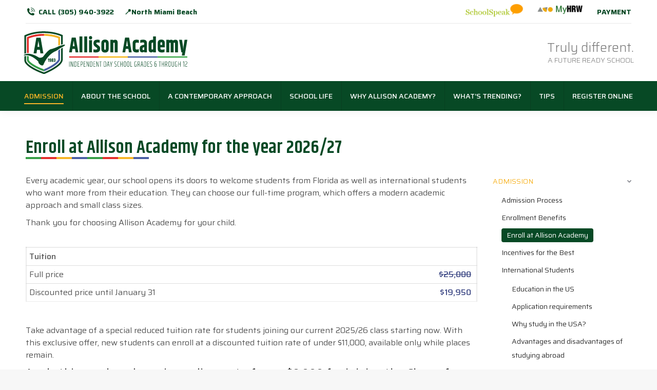

--- FILE ---
content_type: text/html; charset=UTF-8
request_url: https://www.allisonacademy.com/admission/tuition-fees/
body_size: 20131
content:
<!DOCTYPE html>
<!--[if !(IE 6) | !(IE 7) | !(IE 8)  ]><!-->
<html lang="en-US" class="no-js">
<!--<![endif]-->
<head><style>img.lazy{min-height:1px}</style><link rel="preload" href="https://www.allisonacademy.com/wp-content/plugins/w3-total-cache/pub/js/lazyload.min.js" as="script">
	<meta charset="UTF-8" />
		<meta name="viewport" content="width=device-width, initial-scale=1, maximum-scale=1, user-scalable=0">
		<meta name="theme-color" content="#f7b529"/>	<link rel="profile" href="http://gmpg.org/xfn/11" />
	<link rel="dns-prefetch" href="//maps.googleapis.com">
	<link rel="dns-prefetch" href="//maps.gstatic.com">
	<link rel="dns-prefetch" href="//fonts.googleapis.com">
	<link rel="dns-prefetch" href="//fonts.gstatic.com">
	<link rel="dns-prefetch" href="//ajax.googleapis.com">
	<link rel="dns-prefetch" href="//apis.google.com">
	<link rel="dns-prefetch" href="//google-analytics.com">
	<link rel="dns-prefetch" href="//www.google-analytics.com">
	<link rel="dns-prefetch" href="//ssl.google-analytics.com">
	<link rel="dns-prefetch" href="//youtube.com">
	<link rel="dns-prefetch" href="//api.pinterest.com">
	<link rel="dns-prefetch" href="//cdnjs.cloudflare.com">
	<link rel="dns-prefetch" href="//pixel.wp.com">
	<link rel="dns-prefetch" href="//connect.facebook.net">
	<link rel="dns-prefetch" href="//platform.twitter.com">
	<link rel="dns-prefetch" href="//syndication.twitter.com">
	<link rel="dns-prefetch" href="//platform.instagram.com">
	<link rel="dns-prefetch" href="//disqus.com">
	<link rel="dns-prefetch" href="//sitename.disqus.com">
	<link rel="dns-prefetch" href="//s7.addthis.com">
	<link rel="dns-prefetch" href="//platform.linkedin.com">
	<link rel="dns-prefetch" href="//w.sharethis.com">
	<link rel="dns-prefetch" href="//s0.wp.com">
	<link rel="dns-prefetch" href="//s1.wp.com">
	<link rel="dns-prefetch" href="//s2.wp.com">
	<link rel="dns-prefetch" href="//s.gravatar.com">
	<link rel="dns-prefetch" href="//0.gravatar.com">
	<link rel="dns-prefetch" href="//1.gravatar.com">
	<link rel="dns-prefetch" href="//2.gravatar.com">
	<link rel="dns-prefetch" href="//stats.wp.com">
	<script type="application/ld+json">
	{
	  "@context": "http://schema.org",
	  "@type": "School",
	  "name": "Allison Academy -  Private Middle and High School",
	  "description": "Truly different. A FUTURE READY SCHOOL",
	  "image": "https://www.allisonacademy.com/wp-content/uploads/2021/03/AllisonAcademySchool.jpeg",
	  "address": {
		"@type": "PostalAddress",
		"streetAddress": "1881 NE 164th St",
		"addressLocality": "North Miami Beach",
		"addressRegion": "FL",
		"postalCode": "33162",
		"addressCountry": "US"
	  },
	  "telephone": "(305) 940-3922",
	  "email": "info@allisonacademy.com",
	  "url": "https://www.allisonacademy.com/",
	  "logo": "https://www.allisonacademy.com/wp-content/uploads/2021/01/AA_logo_color.svg",
	   "foundingDate": "1983",
	  "sameAs": [
		"https://www.facebook.com/AllisonAcademy/",
		"https://www.instagram.com/allisonacademy/",
		"https://www.linkedin.com/school/allisonacademy/",
		"https://en.wikipedia.org/wiki/Allison_Academy_School_(North_Miami_Beach,_Florida)"
	  ]
	}
	</script>
	        <script type="text/javascript">
            if (/Android|webOS|iPhone|iPad|iPod|BlackBerry|IEMobile|Opera Mini/i.test(navigator.userAgent)) {
                var originalAddEventListener = EventTarget.prototype.addEventListener,
                    oldWidth = window.innerWidth;

                EventTarget.prototype.addEventListener = function (eventName, eventHandler, useCapture) {
                    if (eventName === "resize") {
                        originalAddEventListener.call(this, eventName, function (event) {
                            if (oldWidth === window.innerWidth) {
                                return;
                            }
                            else if (oldWidth !== window.innerWidth) {
                                oldWidth = window.innerWidth;
                            }
                            if (eventHandler.handleEvent) {
                                eventHandler.handleEvent.call(this, event);
                            }
                            else {
                                eventHandler.call(this, event);
                            };
                        }, useCapture);
                    }
                    else {
                        originalAddEventListener.call(this, eventName, eventHandler, useCapture);
                    };
                };
            };
        </script>
		
<!-- Google Tag Manager for WordPress by gtm4wp.com -->
<script data-cfasync="false" data-pagespeed-no-defer>//<![CDATA[
	var gtm4wp_datalayer_name = "dataLayer";
	var dataLayer = dataLayer || [];
//]]>
</script>
<!-- End Google Tag Manager for WordPress by gtm4wp.com -->
	<!-- This site is optimized with the Yoast SEO plugin v17.0 - https://yoast.com/wordpress/plugins/seo/ -->
	<title>Tuition Fees at Private School Allison Academy, North Miami</title>
	<meta name="description" content="Learn everything about Allison Academy&#039;s tuition fees, payment methods and discounts." />
	<meta name="robots" content="index, follow, max-snippet:-1, max-image-preview:large, max-video-preview:-1" />
	<link rel="canonical" href="https://www.allisonacademy.com/admission/tuition-fees/" />
	<meta property="og:locale" content="en_US" />
	<meta property="og:type" content="article" />
	<meta property="og:title" content="Tuition Fees at Private School Allison Academy, North Miami" />
	<meta property="og:description" content="Learn everything about Allison Academy&#039;s tuition fees, payment methods and discounts." />
	<meta property="og:url" content="https://www.allisonacademy.com/admission/tuition-fees/" />
	<meta property="og:site_name" content="Allison Academy" />
	<meta property="article:modified_time" content="2026-01-09T09:48:44+00:00" />
	<meta name="twitter:card" content="summary_large_image" />
	<meta name="twitter:label1" content="Est. reading time" />
	<meta name="twitter:data1" content="1 minute" />
	<script type="application/ld+json" class="yoast-schema-graph">{"@context":"https://schema.org","@graph":[{"@type":"Organization","@id":"https://www.allisonacademy.com/#organization","name":"Allison Academy","url":"https://www.allisonacademy.com/","sameAs":[],"logo":{"@type":"ImageObject","@id":"https://www.allisonacademy.com/#logo","inLanguage":"en-US","url":"https://www.allisonacademy.com/wp-content/uploads/2021/01/AA_logo_color.svg","contentUrl":"https://www.allisonacademy.com/wp-content/uploads/2021/01/AA_logo_color.svg","width":2791,"height":719,"caption":"Allison Academy"},"image":{"@id":"https://www.allisonacademy.com/#logo"}},{"@type":"WebSite","@id":"https://www.allisonacademy.com/#website","url":"https://www.allisonacademy.com/","name":"Allison Academy","description":"Truly different","publisher":{"@id":"https://www.allisonacademy.com/#organization"},"potentialAction":[{"@type":"SearchAction","target":{"@type":"EntryPoint","urlTemplate":"https://www.allisonacademy.com/?s={search_term_string}"},"query-input":"required name=search_term_string"}],"inLanguage":"en-US"},{"@type":"WebPage","@id":"https://www.allisonacademy.com/admission/tuition-fees/#webpage","url":"https://www.allisonacademy.com/admission/tuition-fees/","name":"Tuition Fees at Private School Allison Academy, North Miami","isPartOf":{"@id":"https://www.allisonacademy.com/#website"},"datePublished":"2021-11-05T09:35:28+00:00","dateModified":"2026-01-09T09:48:44+00:00","description":"Learn everything about Allison Academy's tuition fees, payment methods and discounts.","breadcrumb":{"@id":"https://www.allisonacademy.com/admission/tuition-fees/#breadcrumb"},"inLanguage":"en-US","potentialAction":[{"@type":"ReadAction","target":["https://www.allisonacademy.com/admission/tuition-fees/"]}]},{"@type":"BreadcrumbList","@id":"https://www.allisonacademy.com/admission/tuition-fees/#breadcrumb","itemListElement":[{"@type":"ListItem","position":1,"name":"Home","item":"https://www.allisonacademy.com/"},{"@type":"ListItem","position":2,"name":"Admission","item":"https://www.allisonacademy.com/admission/"},{"@type":"ListItem","position":3,"name":"Enroll at Allison Academy for the year 2026/27"}]}]}</script>
	<!-- / Yoast SEO plugin. -->


<link rel='dns-prefetch' href='//fonts.googleapis.com' />
<link rel="alternate" type="application/rss+xml" title="Allison Academy &raquo; Feed" href="https://www.allisonacademy.com/feed/" />
<link rel="alternate" type="application/rss+xml" title="Allison Academy &raquo; Comments Feed" href="https://www.allisonacademy.com/comments/feed/" />
<link rel="alternate" type="application/rss+xml" title="Allison Academy &raquo; Enroll at Allison Academy for the year 2026/27 Comments Feed" href="https://www.allisonacademy.com/admission/tuition-fees/feed/" />
<link rel="preload" href="https://www.allisonacademy.com/wp-content/plugins/contact-form-7/includes/css/styles.css?ver=5.4.2" as="style" onload="this.onload=null;this.rel='stylesheet'">
<noscript><link rel="stylesheet" id="contact-form-7-css" href="https://www.allisonacademy.com/wp-content/plugins/contact-form-7/includes/css/styles.css?ver=5.4.2"></noscript>
<link rel="preload" href="https://fonts.googleapis.com/css?family=Archivo+Narrow%3A400%2C400italic%2C700%2C700italic&#038;subset=latin%2Clatin-ext&#038;ver=5.6.16" as="style" onload="this.onload=null;this.rel='stylesheet'">
<noscript><link rel="stylesheet" id="google_fonts-css" href="https://fonts.googleapis.com/css?family=Archivo+Narrow%3A400%2C400italic%2C700%2C700italic&#038;subset=latin%2Clatin-ext&#038;ver=5.6.16"></noscript>
<link rel="preload" href="https://www.allisonacademy.com/wp-content/plugins/prijava_forma/css/style.css?ver=5.6.16" as="style" onload="this.onload=null;this.rel='stylesheet'">
<noscript><link rel="stylesheet" id="css-css" href="https://www.allisonacademy.com/wp-content/plugins/prijava_forma/css/style.css?ver=5.6.16"></noscript>
<link rel="preload" href="https://www.allisonacademy.com/wp-content/plugins/revslider/public/assets/css/settings.css?ver=5.2.6" as="style" onload="this.onload=null;this.rel='stylesheet'">
<noscript><link rel="stylesheet" id="rs-plugin-settings-css" href="https://www.allisonacademy.com/wp-content/plugins/revslider/public/assets/css/settings.css?ver=5.2.6"></noscript>
<style id='rs-plugin-settings-inline-css' type='text/css'>
.tp-caption a{color:#ff7302;text-shadow:none;-webkit-transition:all 0.2s ease-out;-moz-transition:all 0.2s ease-out;-o-transition:all 0.2s ease-out;-ms-transition:all 0.2s ease-out}.tp-caption a:hover{color:#ffa902}.tp-caption a{color:#ff7302;text-shadow:none;-webkit-transition:all 0.2s ease-out;-moz-transition:all 0.2s ease-out;-o-transition:all 0.2s ease-out;-ms-transition:all 0.2s ease-out}.tp-caption a:hover{color:#ffa902}
</style>
<link rel="preload" href="https://www.allisonacademy.com/wp-content/plugins/search-filter/style.css?ver=1" as="style" onload="this.onload=null;this.rel='stylesheet'">
<noscript><link rel="stylesheet" id="searchandfilter-css" href="https://www.allisonacademy.com/wp-content/plugins/search-filter/style.css?ver=1"></noscript>
<link rel="preload" href="https://www.allisonacademy.com/wp-content/themes/dt-the7/style.css?ver=5.6.16" as="style" onload="this.onload=null;this.rel='stylesheet'">
<noscript><link rel="stylesheet" id="parent-style-css" href="https://www.allisonacademy.com/wp-content/themes/dt-the7/style.css?ver=5.6.16"></noscript>
<link rel="preload" href="https://www.allisonacademy.com/wp-content/themes/dt-the7-child/style.css?ver=1.1.0" as="style" onload="this.onload=null;this.rel='stylesheet'">
<noscript><link rel="stylesheet" id="child-style-css" href="https://www.allisonacademy.com/wp-content/themes/dt-the7-child/style.css?ver=1.1.0"></noscript>
<link rel="preload" href="https://www.allisonacademy.com/wp-content/themes/dt-the7/fonts/fontello/css/fontello.min.css?ver=9.15.2" as="style" onload="this.onload=null;this.rel='stylesheet'">
<noscript><link rel="stylesheet" id="the7-fontello-css" href="https://www.allisonacademy.com/wp-content/themes/dt-the7/fonts/fontello/css/fontello.min.css?ver=9.15.2"></noscript>
<link rel="preload" href="https://www.allisonacademy.com/wp-content/tablepress-combined.min.css?ver=31" as="style" onload="this.onload=null;this.rel='stylesheet'">
<noscript><link rel="stylesheet" id="tablepress-default-css" href="https://www.allisonacademy.com/wp-content/tablepress-combined.min.css?ver=31"></noscript>
<link rel="preload" href="https://www.allisonacademy.com/wp-content/plugins/js_composer/assets/css/js_composer.min.css?ver=6.6.0.1" as="style" onload="this.onload=null;this.rel='stylesheet'">
<noscript><link rel="stylesheet" id="js_composer_front-css" href="https://www.allisonacademy.com/wp-content/plugins/js_composer/assets/css/js_composer.min.css?ver=6.6.0.1"></noscript>
<link rel="preload" href="https://www.allisonacademy.com/wp-content/plugins/nextgen-gallery/products/photocrati_nextgen/modules/widget/static/widgets.css?ver=3.15" as="style" onload="this.onload=null;this.rel='stylesheet'">
<noscript><link rel="stylesheet" id="nextgen_widgets_style-css" href="https://www.allisonacademy.com/wp-content/plugins/nextgen-gallery/products/photocrati_nextgen/modules/widget/static/widgets.css?ver=3.15"></noscript>
<link rel="preload" href="https://www.allisonacademy.com/wp-content/plugins/nextgen-gallery/products/photocrati_nextgen/modules/nextgen_basic_gallery/static/thumbnails/nextgen_basic_thumbnails.css?ver=3.15" as="style" onload="this.onload=null;this.rel='stylesheet'">
<noscript><link rel="stylesheet" id="nextgen_basic_thumbnails_style-css" href="https://www.allisonacademy.com/wp-content/plugins/nextgen-gallery/products/photocrati_nextgen/modules/nextgen_basic_gallery/static/thumbnails/nextgen_basic_thumbnails.css?ver=3.15"></noscript>
<link rel="preload" href="https://www.allisonacademy.com/wp-content/plugins/nextgen-gallery/products/photocrati_nextgen/modules/nextgen_basic_gallery/static/slideshow/ngg_basic_slideshow.css?ver=3.15" as="style" onload="this.onload=null;this.rel='stylesheet'">
<noscript><link rel="stylesheet" id="nextgen_basic_slideshow_style-css" href="https://www.allisonacademy.com/wp-content/plugins/nextgen-gallery/products/photocrati_nextgen/modules/nextgen_basic_gallery/static/slideshow/ngg_basic_slideshow.css?ver=3.15"></noscript>
<link rel="preload" href="https://fonts.googleapis.com/css?family=Saira:300,400,500,600,600normal,700%7CRoboto:400,600,700%7CKhand:400,600,700" as="style" onload="this.onload=null;this.rel='stylesheet'">
<noscript><link rel="stylesheet" id="dt-web-fonts-css" href="https://fonts.googleapis.com/css?family=Saira:300,400,500,600,600normal,700%7CRoboto:400,600,700%7CKhand:400,600,700"></noscript>
<link rel="preload" href="https://www.allisonacademy.com/wp-content/themes/dt-the7/css/main.min.css?ver=9.15.2" as="style" onload="this.onload=null;this.rel='stylesheet'">
<noscript><link rel="stylesheet" id="dt-main-css" href="https://www.allisonacademy.com/wp-content/themes/dt-the7/css/main.min.css?ver=9.15.2"></noscript>
<link rel="preload" href="https://www.allisonacademy.com/wp-content/themes/dt-the7/fonts/icomoon-the7-font/icomoon-the7-font.min.css?ver=9.15.2" as="style" onload="this.onload=null;this.rel='stylesheet'">
<noscript><link rel="stylesheet" id="the7-font-css" href="https://www.allisonacademy.com/wp-content/themes/dt-the7/fonts/icomoon-the7-font/icomoon-the7-font.min.css?ver=9.15.2"></noscript>
<link rel="preload" href="https://www.allisonacademy.com/wp-content/themes/dt-the7/fonts/FontAwesome/css/all.min.css?ver=9.15.2" as="style" onload="this.onload=null;this.rel='stylesheet'">
<noscript><link rel="stylesheet" id="the7-awesome-fonts-css" href="https://www.allisonacademy.com/wp-content/themes/dt-the7/fonts/FontAwesome/css/all.min.css?ver=9.15.2"></noscript>
<link rel="preload" href="https://www.allisonacademy.com/wp-content/themes/dt-the7/lib/custom-scrollbar/custom-scrollbar.min.css?ver=9.15.2" as="style" onload="this.onload=null;this.rel='stylesheet'">
<noscript><link rel="stylesheet" id="the7-custom-scrollbar-css" href="https://www.allisonacademy.com/wp-content/themes/dt-the7/lib/custom-scrollbar/custom-scrollbar.min.css?ver=9.15.2"></noscript>
<link rel="preload" href="https://www.allisonacademy.com/wp-content/themes/dt-the7/css/wpbakery.min.css?ver=9.15.2" as="style" onload="this.onload=null;this.rel='stylesheet'">
<noscript><link rel="stylesheet" id="the7-wpbakery-css" href="https://www.allisonacademy.com/wp-content/themes/dt-the7/css/wpbakery.min.css?ver=9.15.2"></noscript>
<link rel="preload" href="https://www.allisonacademy.com/wp-content/plugins/dt-the7-core/assets/css/post-type.min.css?ver=2.5.7.1" as="style" onload="this.onload=null;this.rel='stylesheet'">
<noscript><link rel="stylesheet" id="the7-core-css" href="https://www.allisonacademy.com/wp-content/plugins/dt-the7-core/assets/css/post-type.min.css?ver=2.5.7.1"></noscript>
<link rel="preload" href="https://www.allisonacademy.com/wp-content/uploads/the7-css/css-vars.css?ver=a97fe0c8cd4f" as="style" onload="this.onload=null;this.rel='stylesheet'">
<noscript><link rel="stylesheet" id="the7-css-vars-css" href="https://www.allisonacademy.com/wp-content/uploads/the7-css/css-vars.css?ver=a97fe0c8cd4f"></noscript>
<link rel="preload" href="https://www.allisonacademy.com/wp-content/uploads/the7-css/custom.css?ver=a97fe0c8cd4f" as="style" onload="this.onload=null;this.rel='stylesheet'">
<noscript><link rel="stylesheet" id="dt-custom-css" href="https://www.allisonacademy.com/wp-content/uploads/the7-css/custom.css?ver=a97fe0c8cd4f"></noscript>
<link rel="preload" href="https://www.allisonacademy.com/wp-content/uploads/the7-css/media.css?ver=a97fe0c8cd4f" as="style" onload="this.onload=null;this.rel='stylesheet'">
<noscript><link rel="stylesheet" id="dt-media-css" href="https://www.allisonacademy.com/wp-content/uploads/the7-css/media.css?ver=a97fe0c8cd4f"></noscript>
<link rel="preload" href="https://www.allisonacademy.com/wp-content/uploads/the7-css/mega-menu.css?ver=a97fe0c8cd4f" as="style" onload="this.onload=null;this.rel='stylesheet'">
<noscript><link rel="stylesheet" id="the7-mega-menu-css" href="https://www.allisonacademy.com/wp-content/uploads/the7-css/mega-menu.css?ver=a97fe0c8cd4f"></noscript>
<link rel="preload" href="https://www.allisonacademy.com/wp-content/uploads/the7-css/the7-elements-albums-portfolio.css?ver=a97fe0c8cd4f" as="style" onload="this.onload=null;this.rel='stylesheet'">
<noscript><link rel="stylesheet" id="the7-elements-albums-portfolio-css" href="https://www.allisonacademy.com/wp-content/uploads/the7-css/the7-elements-albums-portfolio.css?ver=a97fe0c8cd4f"></noscript>
<link rel="preload" href="https://www.allisonacademy.com/wp-content/uploads/the7-css/post-type-dynamic.css?ver=a97fe0c8cd4f" as="style" onload="this.onload=null;this.rel='stylesheet'">
<noscript><link rel="stylesheet" id="the7-elements-css" href="https://www.allisonacademy.com/wp-content/uploads/the7-css/post-type-dynamic.css?ver=a97fe0c8cd4f"></noscript>
<link rel="preload" href="https://www.allisonacademy.com/wp-content/themes/dt-the7-child/style.css?ver=9.15.2" as="style" onload="this.onload=null;this.rel='stylesheet'">
<noscript><link rel="stylesheet" id="style-css" href="https://www.allisonacademy.com/wp-content/themes/dt-the7-child/style.css?ver=9.15.2"></noscript>
<script type='text/javascript' id='dt-above-fold-js-extra'>
/* <![CDATA[ */
var dtLocal = {"themeUrl":"https:\/\/www.allisonacademy.com\/wp-content\/themes\/dt-the7","passText":"To view this protected post, enter the password below:","moreButtonText":{"loading":"Loading...","loadMore":"Load more"},"postID":"30844","ajaxurl":"https:\/\/www.allisonacademy.com\/wp-admin\/admin-ajax.php","REST":{"baseUrl":"https:\/\/www.allisonacademy.com\/wp-json\/the7\/v1","endpoints":{"sendMail":"\/send-mail"}},"contactMessages":{"required":"One or more fields have an error. Please check and try again.","terms":"Please accept the privacy policy.","fillTheCaptchaError":"Please, fill the captcha."},"captchaSiteKey":"","ajaxNonce":"c5cfe6521f","pageData":{"type":"page","template":"page","layout":null},"themeSettings":{"smoothScroll":"on","lazyLoading":false,"accentColor":{"mode":"solid","color":"#f7b529"},"desktopHeader":{"height":170},"ToggleCaptionEnabled":"disabled","ToggleCaption":"Navigation","floatingHeader":{"showAfter":200,"showMenu":true,"height":40,"logo":{"showLogo":true,"html":"<img class=\"\" src=\"https:\/\/www.allisonacademy.com\/wp-content\/uploads\/2021\/01\/AA_logo_color.svg\"  sizes=\"px\" alt=\"Allison Academy\" \/>","url":"https:\/\/www.allisonacademy.com\/"}},"topLine":{"floatingTopLine":{"logo":{"showLogo":false,"html":""}}},"mobileHeader":{"firstSwitchPoint":1099,"secondSwitchPoint":767,"firstSwitchPointHeight":80,"secondSwitchPointHeight":80,"mobileToggleCaptionEnabled":"disabled","mobileToggleCaption":"Menu"},"stickyMobileHeaderFirstSwitch":{"logo":{"html":"<img class=\"\" src=\"https:\/\/www.allisonacademy.com\/wp-content\/uploads\/2021\/01\/AA_logo_color.svg\"  sizes=\"px\" alt=\"Allison Academy\" \/>"}},"stickyMobileHeaderSecondSwitch":{"logo":{"html":"<img class=\"\" src=\"https:\/\/www.allisonacademy.com\/wp-content\/uploads\/2021\/01\/AA_logo_color.svg\"  sizes=\"px\" alt=\"Allison Academy\" \/>"}},"content":{"textColor":"#555555","headerColor":"#333333"},"sidebar":{"switchPoint":992},"boxedWidth":"1280px","stripes":{"stripe1":{"textColor":"#787d85","headerColor":"#3b3f4a"},"stripe2":{"textColor":"#8b9199","headerColor":"#ffffff"},"stripe3":{"textColor":"#ffffff","headerColor":"#ffffff"}}},"VCMobileScreenWidth":"778"};
var dtShare = {"shareButtonText":{"facebook":"Share on Facebook","twitter":"Tweet","pinterest":"Pin it","linkedin":"Share on Linkedin","whatsapp":"Share on Whatsapp"},"overlayOpacity":"85"};
/* ]]> */
</script>
<link rel="https://api.w.org/" href="https://www.allisonacademy.com/wp-json/" /><link rel="alternate" type="application/json" href="https://www.allisonacademy.com/wp-json/wp/v2/pages/30844" /><link rel="EditURI" type="application/rsd+xml" title="RSD" href="https://www.allisonacademy.com/xmlrpc.php?rsd" />
<link rel="wlwmanifest" type="application/wlwmanifest+xml" href="https://www.allisonacademy.com/wp-includes/wlwmanifest.xml" /> 
<meta name="generator" content="WordPress 5.6.16" />
<link rel='shortlink' href='https://www.allisonacademy.com/?p=30844' />
<link rel="alternate" type="application/json+oembed" href="https://www.allisonacademy.com/wp-json/oembed/1.0/embed?url=https%3A%2F%2Fwww.allisonacademy.com%2Fadmission%2Ftuition-fees%2F" />
<link rel="alternate" type="text/xml+oembed" href="https://www.allisonacademy.com/wp-json/oembed/1.0/embed?url=https%3A%2F%2Fwww.allisonacademy.com%2Fadmission%2Ftuition-fees%2F&#038;format=xml" />
<meta name="google-site-verification" content="afYonOKcHve2e9lfUDco07yDgfLhmvccCteI7KeIUhs" />
<!-- Google Tag Manager for WordPress by gtm4wp.com -->
<script data-cfasync="false" data-pagespeed-no-defer>//<![CDATA[
	var dataLayer_content = [];
	dataLayer.push( dataLayer_content );//]]>
</script>
<script data-cfasync="false">//<![CDATA[
(function(w,d,s,l,i){w[l]=w[l]||[];w[l].push({'gtm.start':
new Date().getTime(),event:'gtm.js'});var f=d.getElementsByTagName(s)[0],
j=d.createElement(s),dl=l!='dataLayer'?'&l='+l:'';j.async=true;j.src=
'//www.googletagmanager.com/gtm.'+'js?id='+i+dl;f.parentNode.insertBefore(j,f);
})(window,document,'script','dataLayer','GTM-P8S8B2P');//]]>
</script>
<!-- End Google Tag Manager -->
<!-- End Google Tag Manager for WordPress by gtm4wp.com --><script src="https://www.google.com/recaptcha/enterprise.js?render=6LfSBTArAAAAAHeTltc63Qds293-TE3KE58vE_Ok"></script><meta name="generator" content="Powered by WPBakery Page Builder - drag and drop page builder for WordPress."/>
<meta name="generator" content="Powered by Slider Revolution 5.2.6 - responsive, Mobile-Friendly Slider Plugin for WordPress with comfortable drag and drop interface." />
<link rel="icon" href="https://www.allisonacademy.com/wp-content/uploads/2021/01/AA_favicon.png" type="image/png" sizes="16x16"/><link rel="icon" href="https://www.allisonacademy.com/wp-content/uploads/2021/01/AA_favicon.png" type="image/png" sizes="32x32"/><link rel="apple-touch-icon" href="https://www.allisonacademy.com/wp-content/uploads/2021/01/AA_favicon.png"><link rel="apple-touch-icon" sizes="76x76" href="https://www.allisonacademy.com/wp-content/uploads/2021/01/AA_favicon.png"><link rel="apple-touch-icon" sizes="120x120" href="https://www.allisonacademy.com/wp-content/uploads/2021/01/AA_favicon.png"><link rel="apple-touch-icon" sizes="152x152" href="https://www.allisonacademy.com/wp-content/uploads/2021/01/AA_favicon.png"><style type="text/css" data-type="vc_custom-css">.fees-22-23{
	border: 2px solid rgb(0, 0, 0,.1);
}

.fees-22-23 .column-2 {
	text-align: right;
}

.fees-22-23 .column-2 a {
	text-decoration: none;
	color: #354180;
	font-weight: 500;
}

.fees-22-23 .column-2 {
	color: #354180;
	font-weight: 500;
}

.h1-enrol-22-23 {
    position: relative;
    z-index: 1 !important;
    margin-bottom: 0;
}

.h1-enrol-22-23::after {
    position: relative;
    z-index: 10 !important;
    margin-bottom: 30px;
    content: "";
    height: 4px;
    width: 240px;
    display: block;
    border: 0;
    background: repeating-linear-gradient(-90deg, #4a5fa4, #4a5fa4 30px
, #f7b527 30px
, #f7b527 60px
, #e42f2d 60px
, #e42f2d 90px
, #379f47 90px
, #379f47 120px
);
}

@media only screen and (max-width: 767px) {
    .h1-enrol-22-23 {
        text-align: center !important;
    }
    
    .h1-enrol-22-23::after {
        margin-bottom: 50px;
        left: 50%;
        transform: translateX(-50%);
    }
}</style><noscript><style> .wpb_animate_when_almost_visible { opacity: 1; }</style></noscript><style id='the7-custom-inline-css' type='text/css'>
.sub-nav .menu-item i.fa,
.sub-nav .menu-item i.fas,
.sub-nav .menu-item i.far,
.sub-nav .menu-item i.fab {
	text-align: center;
	width: 1.25em;
}
</style>
</head>
<body class="page-template-default page page-id-30844 page-child parent-pageid-1409 wp-embed-responsive the7-core-ver-2.5.7.1 dt-responsive-on right-mobile-menu-close-icon ouside-menu-close-icon mobile-hamburger-close-bg-enable mobile-hamburger-close-bg-hover-enable  fade-medium-mobile-menu-close-icon fade-medium-menu-close-icon srcset-enabled btn-flat custom-btn-color custom-btn-hover-color footer-overlap phantom-slide phantom-shadow-decoration phantom-custom-logo-on sticky-mobile-header top-header first-switch-logo-left first-switch-menu-right second-switch-logo-left second-switch-menu-right right-mobile-menu layzr-loading-on popup-message-style dt-fa-compatibility the7-ver-9.15.2 wpb-js-composer js-comp-ver-6.6.0.1 vc_responsive">
<!-- The7 9.15.2 -->

<div id="page" >
	<a class="skip-link screen-reader-text" href="#content">Skip to content</a>

<div class="masthead classic-header justify bg-behind-menu widgets full-height dividers shadow-decoration shadow-mobile-header-decoration medium-mobile-menu-icon dt-parent-menu-clickable show-sub-menu-on-hover"  role="banner">

	<div class="top-bar line-content top-bar-line-hide">
	<div class="top-bar-bg" ></div>
	<div class="left-widgets mini-widgets"><a href="tel:+1-305-940-3922" class="mini-contacts phone show-on-desktop in-top-bar-left in-top-bar"><i class="fa-fw icomoon-the7-font-the7-phone-06"></i>CALL (305) 940-3922</a><div class="text-area show-on-desktop in-top-bar-right in-menu-second-switch"><p><a href="https://www.allisonacademy.com/contact-us/" class="top-links">📍North Miami Beach</a></p>
</div></div><div class="right-widgets mini-widgets"><div class="text-area hide-on-desktop hide-on-first-switch in-top-bar"><p><a href="https://www.allisonacademy.com/contact-us/" class="top-links">📍North Miami Beach</a></p>
</div><div class="text-area show-on-desktop near-logo-first-switch in-top-bar"><div id="logo2header">
<a href="https://as5.schoolspeak.com/Secure/Login.aspx?Community=33162001&ReturnUrl=https%3a%2f%2fwww.schoolspeak.com%2fPublic%2fCommunityMain.aspx%3fgroup%3dAll%26Community%3d33162001" rel=”nofollow” target="_blank"><img src="data:image/svg+xml,%3Csvg%20xmlns='http://www.w3.org/2000/svg'%20viewBox='0%200%201%201'%3E%3C/svg%3E" data-src="/wp-content/uploads/2021/01/SchoolSpeak-logo.png" alt="SchoolSpeak" class="ministarstvo lazy"></a><br />
<a href="https://my.hrw.com/" rel=”nofollow” target="_blank"><img src="data:image/svg+xml,%3Csvg%20xmlns='http://www.w3.org/2000/svg'%20viewBox='0%200%201%201'%3E%3C/svg%3E" data-src="/wp-content/uploads/2021/01/myhrw-logo.png" alt="MyHRW" class="cambridge lazy"></a>
</div>
</div><div class="text-area show-on-desktop in-top-bar-right in-top-bar"><p><a href="https://allisonacademy.securepayments.cardpointe.com/pay" class="top-links" target="_blank">PAYMENT</a></p>
</div></div></div>

	<header class="header-bar">

		<div class="branding">
	<div id="site-title" class="assistive-text">Allison Academy</div>
	<div id="site-description" class="assistive-text">Truly different</div>
	<a class="" href="https://www.allisonacademy.com/"><img class="aaLazy lazy" width="320" height="83"  class=" lazy" src="data:image/svg+xml,%3Csvg%20xmlns='http://www.w3.org/2000/svg'%20viewBox='0%200%20320%2083'%3E%3C/svg%3E" data-src="https://www.allisonacademy.com/wp-content/uploads/2021/01/AA_logo_color.svg"  data-sizes="px" alt="Allison Academy" /></a><div class="mini-widgets"></div><div class="mini-widgets"><div class="text-area show-on-desktop near-logo-first-switch hide-on-second-switch"><div id="slogan">
<span class="slogan_1">Truly different.</span><br />
<span class="slogan_2">A FUTURE READY SCHOOL</span>
</div>
</div></div></div>

		<nav class="navigation">

			<ul id="primary-menu" class="main-nav underline-decoration downwards-line outside-item-remove-margin" role="menubar"><li class="menu-item menu-item-type-custom menu-item-object-custom current-menu-ancestor current-menu-parent menu-item-has-children menu-item-21910 act first has-children" role="presentation"><a href='/admission/' data-level='1' role="menuitem"><span class="menu-item-text"><span class="menu-text">Admission</span></span></a><ul class="sub-nav hover-style-bg level-arrows-on" role="menubar"><li class="menu-item menu-item-type-post_type menu-item-object-page current-page-ancestor current-page-parent menu-item-21601 first" role="presentation"><a href='https://www.allisonacademy.com/admission/' data-level='2' role="menuitem"><span class="menu-item-text"><span class="menu-text">Admission Process</span></span></a></li> <li class="menu-item menu-item-type-post_type menu-item-object-page menu-item-24244" role="presentation"><a href='https://www.allisonacademy.com/high-quality-education-is-now-available-for-everyone/' data-level='2' role="menuitem"><span class="menu-item-text"><span class="menu-text">Enrollment Benefits</span></span></a></li> <li class="menu-item menu-item-type-post_type menu-item-object-page current-menu-item page_item page-item-30844 current_page_item menu-item-30911 act" role="presentation"><a href='https://www.allisonacademy.com/admission/tuition-fees/' data-level='2' role="menuitem"><span class="menu-item-text"><span class="menu-text">Enroll at Allison Academy</span></span></a></li> <li class="menu-item menu-item-type-post_type menu-item-object-page menu-item-21604" role="presentation"><a href='https://www.allisonacademy.com/incentives-for-the-best/' data-level='2' role="menuitem"><span class="menu-item-text"><span class="menu-text">Incentives for the Best</span></span></a></li> <li class="menu-item menu-item-type-post_type menu-item-object-page menu-item-has-children menu-item-27916 has-children" role="presentation"><a href='https://www.allisonacademy.com/studying-in-the-us/' data-level='2' role="menuitem"><span class="menu-item-text"><span class="menu-text">International Students</span></span></a><ul class="sub-nav hover-style-bg level-arrows-on" role="menubar"><li class="menu-item menu-item-type-post_type menu-item-object-page menu-item-27086 first" role="presentation"><a href='https://www.allisonacademy.com/11-reasons-why-allison-academy-is-the-right-choice-for-international-students/' data-level='3' role="menuitem"><span class="menu-item-text"><span class="menu-text">Education in the US</span></span></a></li> <li class="menu-item menu-item-type-post_type menu-item-object-page menu-item-27087" role="presentation"><a href='https://www.allisonacademy.com/application-requirements/' data-level='3' role="menuitem"><span class="menu-item-text"><span class="menu-text">Application requirements</span></span></a></li> <li class="menu-item menu-item-type-post_type menu-item-object-post menu-item-30501" role="presentation"><a href='https://www.allisonacademy.com/college-tips/why-study-in-the-usa/' data-level='3' role="menuitem"><span class="menu-item-text"><span class="menu-text">Why study in the USA?</span></span></a></li> <li class="menu-item menu-item-type-post_type menu-item-object-post menu-item-30116" role="presentation"><a href='https://www.allisonacademy.com/college-tips/advantages-and-disadvantages-of-studying-abroad/' data-level='3' role="menuitem"><span class="menu-item-text"><span class="menu-text">Advantages and disadvantages of studying abroad</span></span></a></li> </ul></li> <li class="menu-item menu-item-type-post_type menu-item-object-page menu-item-21603" role="presentation"><a href='https://www.allisonacademy.com/facts-and-figures/' data-level='2' role="menuitem"><span class="menu-item-text"><span class="menu-text">Facts and Figures</span></span></a></li> <li class="menu-item menu-item-type-post_type menu-item-object-page menu-item-25564" role="presentation"><a href='https://www.allisonacademy.com/registration/' data-level='2' role="menuitem"><span class="menu-item-text"><span class="menu-text">Inquire Online</span></span></a></li> </ul></li> <li class="menu-item menu-item-type-custom menu-item-object-custom menu-item-has-children menu-item-21618 has-children" role="presentation"><a href='/about-us/' data-level='1' role="menuitem"><span class="menu-item-text"><span class="menu-text">About the School</span></span></a><ul class="sub-nav hover-style-bg level-arrows-on" role="menubar"><li class="menu-item menu-item-type-post_type menu-item-object-page menu-item-21620 first" role="presentation"><a href='https://www.allisonacademy.com/mission-and-vision/' data-level='2' role="menuitem"><span class="menu-item-text"><span class="menu-text">Mission and Vision</span></span></a></li> <li class="menu-item menu-item-type-post_type menu-item-object-page menu-item-25562" role="presentation"><a href='https://www.allisonacademy.com/founder/' data-level='2' role="menuitem"><span class="menu-item-text"><span class="menu-text">Founder</span></span></a></li> <li class="menu-item menu-item-type-post_type menu-item-object-page menu-item-25779" role="presentation"><a href='https://www.allisonacademy.com/principals-welcome/' data-level='2' role="menuitem"><span class="menu-item-text"><span class="menu-text">Principal’s Welcome</span></span></a></li> <li class="menu-item menu-item-type-custom menu-item-object-custom menu-item-25332" role="presentation"><a href='/staff/' data-level='2' role="menuitem"><span class="menu-item-text"><span class="menu-text">Staff</span></span></a></li> <li class="menu-item menu-item-type-post_type menu-item-object-page menu-item-21647" role="presentation"><a href='https://www.allisonacademy.com/academic-calendar/' data-level='2' role="menuitem"><span class="menu-item-text"><span class="menu-text">Academic Calendar</span></span></a></li> <li class="menu-item menu-item-type-post_type menu-item-object-page menu-item-21622" role="presentation"><a href='https://www.allisonacademy.com/policy-and-regulations/' data-level='2' role="menuitem"><span class="menu-item-text"><span class="menu-text">Policy and Regulations</span></span></a></li> <li class="menu-item menu-item-type-post_type menu-item-object-page menu-item-21619" role="presentation"><a href='https://www.allisonacademy.com/accreditation/' data-level='2' role="menuitem"><span class="menu-item-text"><span class="menu-text">Accreditation</span></span></a></li> <li class="menu-item menu-item-type-post_type menu-item-object-page menu-item-30129" role="presentation"><a href='https://www.allisonacademy.com/a-guarantee-of-quality-allison-academy-enforces-the-highest-link-edu-alliance-standards/' data-level='2' role="menuitem"><span class="menu-item-text"><span class="menu-text">The highest LINK edu Alliance standards</span></span></a></li> <li class="menu-item menu-item-type-post_type menu-item-object-page menu-item-25090" role="presentation"><a href='https://www.allisonacademy.com/questions-and-answers/' data-level='2' role="menuitem"><span class="menu-item-text"><span class="menu-text">Questions and Answers</span></span></a></li> <li class="menu-item menu-item-type-post_type menu-item-object-page menu-item-26374" role="presentation"><a href='https://www.allisonacademy.com/report-misconduct/' data-level='2' role="menuitem"><span class="menu-item-text"><span class="menu-text">Report Misconduct</span></span></a></li> <li class="menu-item menu-item-type-post_type menu-item-object-page menu-item-24271" role="presentation"><a href='https://www.allisonacademy.com/what-others-say-about-us/' data-level='2' role="menuitem"><span class="menu-item-text"><span class="menu-text">What Others Say About School?</span></span></a></li> <li class="menu-item menu-item-type-post_type menu-item-object-page menu-item-29096" role="presentation"><a href='https://www.allisonacademy.com/summer-school-at-allison-academy/' data-level='2' role="menuitem"><span class="menu-item-text"><span class="menu-text">Summer School at Allison Academy</span></span></a></li> <li class="menu-item menu-item-type-custom menu-item-object-custom menu-item-28986" role="presentation"><a href='https://www.allisonacademy.com/bulletin/' data-level='2' role="menuitem"><span class="menu-item-text"><span class="menu-text">The school bulletin</span></span></a></li> <li class="menu-item menu-item-type-post_type menu-item-object-page menu-item-25160" role="presentation"><a href='https://www.allisonacademy.com/school-gallery/' data-level='2' role="menuitem"><span class="menu-item-text"><span class="menu-text">Gallery</span></span></a></li> <li class="menu-item menu-item-type-post_type menu-item-object-page menu-item-31243" role="presentation"><a href='https://www.allisonacademy.com/video-gallery/' data-level='2' role="menuitem"><span class="menu-item-text"><span class="menu-text">Video Gallery</span></span></a></li> <li class="menu-item menu-item-type-post_type menu-item-object-page menu-item-25096" role="presentation"><a href='https://www.allisonacademy.com/contact-us/' data-level='2' role="menuitem"><span class="menu-item-text"><span class="menu-text">Contact Us</span></span></a></li> </ul></li> <li class="menu-item menu-item-type-custom menu-item-object-custom menu-item-has-children menu-item-25111 has-children" role="presentation"><a href='/a-contemporary-approach/' data-level='1' role="menuitem"><span class="menu-item-text"><span class="menu-text">A Contemporary Approach</span></span></a><ul class="sub-nav hover-style-bg level-arrows-on" role="menubar"><li class="menu-item menu-item-type-post_type menu-item-object-page menu-item-25107 first" role="presentation"><a href='https://www.allisonacademy.com/21st-century-learning-skills/' data-level='2' role="menuitem"><span class="menu-item-text"><span class="menu-text">21st Century Learning Skills</span></span></a></li> <li class="menu-item menu-item-type-post_type menu-item-object-page menu-item-21610" role="presentation"><a href='https://www.allisonacademy.com/future-ready-school/' data-level='2' role="menuitem"><span class="menu-item-text"><span class="menu-text">Future-ready School</span></span></a></li> <li class="menu-item menu-item-type-post_type menu-item-object-page menu-item-has-children menu-item-25244 has-children" role="presentation"><a href='https://www.allisonacademy.com/allison-academy-curriculum/' data-level='2' role="menuitem"><span class="menu-item-text"><span class="menu-text">Allison Academy Curriculum</span></span></a><ul class="sub-nav hover-style-bg level-arrows-on" role="menubar"><li class="menu-item menu-item-type-post_type menu-item-object-page menu-item-31360 first" role="presentation"><a href='https://www.allisonacademy.com/middle-school-courses/' data-level='3' role="menuitem"><span class="menu-item-text"><span class="menu-text">Middle School Curriculum</span></span></a></li> <li class="menu-item menu-item-type-post_type menu-item-object-page menu-item-31359" role="presentation"><a href='https://www.allisonacademy.com/high-school-courses/' data-level='3' role="menuitem"><span class="menu-item-text"><span class="menu-text">High School Curriculum</span></span></a></li> </ul></li> <li class="menu-item menu-item-type-post_type menu-item-object-page menu-item-29937" role="presentation"><a href='https://www.allisonacademy.com/the-best-proven-educational-model/' data-level='2' role="menuitem"><span class="menu-item-text"><span class="menu-text">The best proven educational model</span></span></a></li> <li class="menu-item menu-item-type-post_type menu-item-object-page menu-item-25735" role="presentation"><a href='https://www.allisonacademy.com/stem-concept/' data-level='2' role="menuitem"><span class="menu-item-text"><span class="menu-text">STEM concept</span></span></a></li> <li class="menu-item menu-item-type-post_type menu-item-object-page menu-item-33713" role="presentation"><a href='https://www.allisonacademy.com/online-learning-at-allison-academy/' data-level='2' role="menuitem"><span class="menu-item-text"><span class="menu-text">Online learning at Allison Academy</span></span></a></li> <li class="menu-item menu-item-type-post_type menu-item-object-page menu-item-26499" role="presentation"><a href='https://www.allisonacademy.com/google-apps-for-education/' data-level='2' role="menuitem"><span class="menu-item-text"><span class="menu-text">Google apps for education</span></span></a></li> <li class="menu-item menu-item-type-post_type menu-item-object-page menu-item-21872" role="presentation"><a href='https://www.allisonacademy.com/student-development/' data-level='2' role="menuitem"><span class="menu-item-text"><span class="menu-text">Student Development</span></span></a></li> <li class="menu-item menu-item-type-post_type menu-item-object-page menu-item-25157" role="presentation"><a href='https://www.allisonacademy.com/college-advising/' data-level='2' role="menuitem"><span class="menu-item-text"><span class="menu-text">College Advising</span></span></a></li> <li class="menu-item menu-item-type-post_type menu-item-object-page menu-item-30468" role="presentation"><a href='https://www.allisonacademy.com/it-rooms-technology-as-the-future-of-education/' data-level='2' role="menuitem"><span class="menu-item-text"><span class="menu-text">IT rooms</span></span></a></li> </ul></li> <li class="menu-item menu-item-type-custom menu-item-object-custom menu-item-has-children menu-item-24122 has-children" role="presentation"><a href='/school-life/' data-level='1' role="menuitem"><span class="menu-item-text"><span class="menu-text">School life</span></span></a><ul class="sub-nav hover-style-bg level-arrows-on" role="menubar"><li class="menu-item menu-item-type-post_type menu-item-object-page menu-item-has-children menu-item-24016 first has-children" role="presentation"><a href='https://www.allisonacademy.com/school-activities/' data-level='2' role="menuitem"><span class="menu-item-text"><span class="menu-text">School Activities</span></span></a><ul class="sub-nav hover-style-bg level-arrows-on" role="menubar"><li class="menu-item menu-item-type-post_type menu-item-object-page menu-item-30595 first" role="presentation"><a href='https://www.allisonacademy.com/art-club-a-chance-to-develop-creativity/' data-level='3' role="menuitem"><span class="menu-item-text"><span class="menu-text">Art club</span></span></a></li> <li class="menu-item menu-item-type-post_type menu-item-object-page menu-item-30602" role="presentation"><a href='https://www.allisonacademy.com/acting-writing-performing-become-a-real-thespian/' data-level='3' role="menuitem"><span class="menu-item-text"><span class="menu-text">Drama club</span></span></a></li> <li class="menu-item menu-item-type-post_type menu-item-object-page menu-item-30596" role="presentation"><a href='https://www.allisonacademy.com/guitar-school-a-place-where-you-can-meet-the-music-stars-of-allison-academy/' data-level='3' role="menuitem"><span class="menu-item-text"><span class="menu-text">Guitar school</span></span></a></li> <li class="menu-item menu-item-type-post_type menu-item-object-page menu-item-30594" role="presentation"><a href='https://www.allisonacademy.com/what-makes-the-piano-so-special/' data-level='3' role="menuitem"><span class="menu-item-text"><span class="menu-text">Piano club</span></span></a></li> <li class="menu-item menu-item-type-post_type menu-item-object-page menu-item-30600" role="presentation"><a href='https://www.allisonacademy.com/the-choir-club-music-for-the-body-and-soul/' data-level='3' role="menuitem"><span class="menu-item-text"><span class="menu-text">Choir club</span></span></a></li> <li class="menu-item menu-item-type-post_type menu-item-object-page menu-item-30599" role="presentation"><a href='https://www.allisonacademy.com/band-club-make-your-dream-come-true/' data-level='3' role="menuitem"><span class="menu-item-text"><span class="menu-text">Band Club</span></span></a></li> <li class="menu-item menu-item-type-post_type menu-item-object-page menu-item-30598" role="presentation"><a href='https://www.allisonacademy.com/basketball-club/' data-level='3' role="menuitem"><span class="menu-item-text"><span class="menu-text">Basketball club</span></span></a></li> <li class="menu-item menu-item-type-post_type menu-item-object-page menu-item-30597" role="presentation"><a href='https://www.allisonacademy.com/robotics-club-introduction-to-the-world-of-technology/' data-level='3' role="menuitem"><span class="menu-item-text"><span class="menu-text">Robotics club</span></span></a></li> </ul></li> <li class="menu-item menu-item-type-post_type menu-item-object-page menu-item-21873" role="presentation"><a href='https://www.allisonacademy.com/learning-and-student-motivation/' data-level='2' role="menuitem"><span class="menu-item-text"><span class="menu-text">Learning and Motivation</span></span></a></li> <li class="menu-item menu-item-type-post_type menu-item-object-page menu-item-30601" role="presentation"><a href='https://www.allisonacademy.com/student-council-a-place-for-allison-academy-students-leading-ideas/' data-level='2' role="menuitem"><span class="menu-item-text"><span class="menu-text">Student Council</span></span></a></li> <li class="menu-item menu-item-type-post_type menu-item-object-page menu-item-24678" role="presentation"><a href='https://www.allisonacademy.com/community-service/' data-level='2' role="menuitem"><span class="menu-item-text"><span class="menu-text">Community Service</span></span></a></li> <li class="menu-item menu-item-type-post_type menu-item-object-page menu-item-21614" role="presentation"><a href='https://www.allisonacademy.com/school-uniforms/' data-level='2' role="menuitem"><span class="menu-item-text"><span class="menu-text">School Uniforms</span></span></a></li> <li class="menu-item menu-item-type-post_type menu-item-object-page menu-item-25131" role="presentation"><a href='https://www.allisonacademy.com/diversity/' data-level='2' role="menuitem"><span class="menu-item-text"><span class="menu-text">Diversity</span></span></a></li> <li class="menu-item menu-item-type-post_type menu-item-object-page menu-item-25913" role="presentation"><a href='https://www.allisonacademy.com/field-trips/' data-level='2' role="menuitem"><span class="menu-item-text"><span class="menu-text">International and Field Trips</span></span></a></li> <li class="menu-item menu-item-type-post_type menu-item-object-page menu-item-26048" role="presentation"><a href='https://www.allisonacademy.com/athletics-and-sports/' data-level='2' role="menuitem"><span class="menu-item-text"><span class="menu-text">Athletics and sports</span></span></a></li> <li class="menu-item menu-item-type-post_type menu-item-object-page menu-item-21876" role="presentation"><a href='https://www.allisonacademy.com/prevention-of-bullying-in-school/' data-level='2' role="menuitem"><span class="menu-item-text"><span class="menu-text">Prevention of Bullying</span></span></a></li> <li class="menu-item menu-item-type-post_type menu-item-object-page menu-item-25116" role="presentation"><a href='https://www.allisonacademy.com/giving/' data-level='2' role="menuitem"><span class="menu-item-text"><span class="menu-text">Giving</span></span></a></li> <li class="menu-item menu-item-type-post_type menu-item-object-page menu-item-25173" role="presentation"><a href='https://www.allisonacademy.com/events/' data-level='2' role="menuitem"><span class="menu-item-text"><span class="menu-text">Events</span></span></a></li> <li class="menu-item menu-item-type-post_type menu-item-object-post menu-item-32096" role="presentation"><a href='https://www.allisonacademy.com/the-humanity-of-link-educational-alliance-members-knows-no-borders-link-kidz-youth-without-borders-community-club-is-established/' data-level='2' role="menuitem"><span class="menu-item-text"><span class="menu-text">LINK kidZ &#038; Youth WBCC</span></span></a></li> </ul></li> <li class="menu-item menu-item-type-post_type menu-item-object-page menu-item-21650" role="presentation"><a href='https://www.allisonacademy.com/creative-and-modern-approach/' data-level='1' role="menuitem"><span class="menu-item-text"><span class="menu-text">Why Allison Academy?</span></span></a></li> <li class="menu-item menu-item-type-post_type menu-item-object-page menu-item-28834" role="presentation"><a href='https://www.allisonacademy.com/school-news/' data-level='1' role="menuitem"><span class="menu-item-text"><span class="menu-text">What&#8217;s Trending?</span></span></a></li> <li class="menu-item menu-item-type-custom menu-item-object-custom menu-item-has-children menu-item-29526 has-children" role="presentation"><a href='#' data-level='1' role="menuitem"><span class="menu-item-text"><span class="menu-text">Tips</span></span></a><ul class="sub-nav hover-style-bg level-arrows-on" role="menubar"><li class="menu-item menu-item-type-post_type menu-item-object-page menu-item-29527 first" role="presentation"><a href='https://www.allisonacademy.com/students/' data-level='2' role="menuitem"><span class="menu-item-text"><span class="menu-text">For Students</span></span></a></li> <li class="menu-item menu-item-type-post_type menu-item-object-page menu-item-29528" role="presentation"><a href='https://www.allisonacademy.com/parents/' data-level='2' role="menuitem"><span class="menu-item-text"><span class="menu-text">For Parents</span></span></a></li> <li class="menu-item menu-item-type-post_type menu-item-object-page menu-item-30543" role="presentation"><a href='https://www.allisonacademy.com/college-tips/' data-level='2' role="menuitem"><span class="menu-item-text"><span class="menu-text">College tips</span></span></a></li> </ul></li> <li class="menu-item menu-item-type-post_type menu-item-object-page menu-item-21909" role="presentation"><a href='https://www.allisonacademy.com/registration/' data-level='1' role="menuitem"><span class="menu-item-text"><span class="menu-text">Register Online</span></span></a></li> </ul>
			
		</nav>

	</header>

</div>
<div class="dt-mobile-header mobile-menu-show-divider">
	<div class="dt-close-mobile-menu-icon"><div class="close-line-wrap"><span class="close-line"></span><span class="close-line"></span><span class="close-line"></span></div></div>	<ul id="mobile-menu" class="mobile-main-nav" role="menubar">
		<li class="menu-item menu-item-type-custom menu-item-object-custom current-menu-ancestor current-menu-parent menu-item-has-children menu-item-21910 act first has-children" role="presentation"><a href='/admission/' data-level='1' role="menuitem"><span class="menu-item-text"><span class="menu-text">Admission</span></span></a><ul class="sub-nav hover-style-bg level-arrows-on" role="menubar"><li class="menu-item menu-item-type-post_type menu-item-object-page current-page-ancestor current-page-parent menu-item-21601 first" role="presentation"><a href='https://www.allisonacademy.com/admission/' data-level='2' role="menuitem"><span class="menu-item-text"><span class="menu-text">Admission Process</span></span></a></li> <li class="menu-item menu-item-type-post_type menu-item-object-page menu-item-24244" role="presentation"><a href='https://www.allisonacademy.com/high-quality-education-is-now-available-for-everyone/' data-level='2' role="menuitem"><span class="menu-item-text"><span class="menu-text">Enrollment Benefits</span></span></a></li> <li class="menu-item menu-item-type-post_type menu-item-object-page current-menu-item page_item page-item-30844 current_page_item menu-item-30911 act" role="presentation"><a href='https://www.allisonacademy.com/admission/tuition-fees/' data-level='2' role="menuitem"><span class="menu-item-text"><span class="menu-text">Enroll at Allison Academy</span></span></a></li> <li class="menu-item menu-item-type-post_type menu-item-object-page menu-item-21604" role="presentation"><a href='https://www.allisonacademy.com/incentives-for-the-best/' data-level='2' role="menuitem"><span class="menu-item-text"><span class="menu-text">Incentives for the Best</span></span></a></li> <li class="menu-item menu-item-type-post_type menu-item-object-page menu-item-has-children menu-item-27916 has-children" role="presentation"><a href='https://www.allisonacademy.com/studying-in-the-us/' data-level='2' role="menuitem"><span class="menu-item-text"><span class="menu-text">International Students</span></span></a><ul class="sub-nav hover-style-bg level-arrows-on" role="menubar"><li class="menu-item menu-item-type-post_type menu-item-object-page menu-item-27086 first" role="presentation"><a href='https://www.allisonacademy.com/11-reasons-why-allison-academy-is-the-right-choice-for-international-students/' data-level='3' role="menuitem"><span class="menu-item-text"><span class="menu-text">Education in the US</span></span></a></li> <li class="menu-item menu-item-type-post_type menu-item-object-page menu-item-27087" role="presentation"><a href='https://www.allisonacademy.com/application-requirements/' data-level='3' role="menuitem"><span class="menu-item-text"><span class="menu-text">Application requirements</span></span></a></li> <li class="menu-item menu-item-type-post_type menu-item-object-post menu-item-30501" role="presentation"><a href='https://www.allisonacademy.com/college-tips/why-study-in-the-usa/' data-level='3' role="menuitem"><span class="menu-item-text"><span class="menu-text">Why study in the USA?</span></span></a></li> <li class="menu-item menu-item-type-post_type menu-item-object-post menu-item-30116" role="presentation"><a href='https://www.allisonacademy.com/college-tips/advantages-and-disadvantages-of-studying-abroad/' data-level='3' role="menuitem"><span class="menu-item-text"><span class="menu-text">Advantages and disadvantages of studying abroad</span></span></a></li> </ul></li> <li class="menu-item menu-item-type-post_type menu-item-object-page menu-item-21603" role="presentation"><a href='https://www.allisonacademy.com/facts-and-figures/' data-level='2' role="menuitem"><span class="menu-item-text"><span class="menu-text">Facts and Figures</span></span></a></li> <li class="menu-item menu-item-type-post_type menu-item-object-page menu-item-25564" role="presentation"><a href='https://www.allisonacademy.com/registration/' data-level='2' role="menuitem"><span class="menu-item-text"><span class="menu-text">Inquire Online</span></span></a></li> </ul></li> <li class="menu-item menu-item-type-custom menu-item-object-custom menu-item-has-children menu-item-21618 has-children" role="presentation"><a href='/about-us/' data-level='1' role="menuitem"><span class="menu-item-text"><span class="menu-text">About the School</span></span></a><ul class="sub-nav hover-style-bg level-arrows-on" role="menubar"><li class="menu-item menu-item-type-post_type menu-item-object-page menu-item-21620 first" role="presentation"><a href='https://www.allisonacademy.com/mission-and-vision/' data-level='2' role="menuitem"><span class="menu-item-text"><span class="menu-text">Mission and Vision</span></span></a></li> <li class="menu-item menu-item-type-post_type menu-item-object-page menu-item-25562" role="presentation"><a href='https://www.allisonacademy.com/founder/' data-level='2' role="menuitem"><span class="menu-item-text"><span class="menu-text">Founder</span></span></a></li> <li class="menu-item menu-item-type-post_type menu-item-object-page menu-item-25779" role="presentation"><a href='https://www.allisonacademy.com/principals-welcome/' data-level='2' role="menuitem"><span class="menu-item-text"><span class="menu-text">Principal’s Welcome</span></span></a></li> <li class="menu-item menu-item-type-custom menu-item-object-custom menu-item-25332" role="presentation"><a href='/staff/' data-level='2' role="menuitem"><span class="menu-item-text"><span class="menu-text">Staff</span></span></a></li> <li class="menu-item menu-item-type-post_type menu-item-object-page menu-item-21647" role="presentation"><a href='https://www.allisonacademy.com/academic-calendar/' data-level='2' role="menuitem"><span class="menu-item-text"><span class="menu-text">Academic Calendar</span></span></a></li> <li class="menu-item menu-item-type-post_type menu-item-object-page menu-item-21622" role="presentation"><a href='https://www.allisonacademy.com/policy-and-regulations/' data-level='2' role="menuitem"><span class="menu-item-text"><span class="menu-text">Policy and Regulations</span></span></a></li> <li class="menu-item menu-item-type-post_type menu-item-object-page menu-item-21619" role="presentation"><a href='https://www.allisonacademy.com/accreditation/' data-level='2' role="menuitem"><span class="menu-item-text"><span class="menu-text">Accreditation</span></span></a></li> <li class="menu-item menu-item-type-post_type menu-item-object-page menu-item-30129" role="presentation"><a href='https://www.allisonacademy.com/a-guarantee-of-quality-allison-academy-enforces-the-highest-link-edu-alliance-standards/' data-level='2' role="menuitem"><span class="menu-item-text"><span class="menu-text">The highest LINK edu Alliance standards</span></span></a></li> <li class="menu-item menu-item-type-post_type menu-item-object-page menu-item-25090" role="presentation"><a href='https://www.allisonacademy.com/questions-and-answers/' data-level='2' role="menuitem"><span class="menu-item-text"><span class="menu-text">Questions and Answers</span></span></a></li> <li class="menu-item menu-item-type-post_type menu-item-object-page menu-item-26374" role="presentation"><a href='https://www.allisonacademy.com/report-misconduct/' data-level='2' role="menuitem"><span class="menu-item-text"><span class="menu-text">Report Misconduct</span></span></a></li> <li class="menu-item menu-item-type-post_type menu-item-object-page menu-item-24271" role="presentation"><a href='https://www.allisonacademy.com/what-others-say-about-us/' data-level='2' role="menuitem"><span class="menu-item-text"><span class="menu-text">What Others Say About School?</span></span></a></li> <li class="menu-item menu-item-type-post_type menu-item-object-page menu-item-29096" role="presentation"><a href='https://www.allisonacademy.com/summer-school-at-allison-academy/' data-level='2' role="menuitem"><span class="menu-item-text"><span class="menu-text">Summer School at Allison Academy</span></span></a></li> <li class="menu-item menu-item-type-custom menu-item-object-custom menu-item-28986" role="presentation"><a href='https://www.allisonacademy.com/bulletin/' data-level='2' role="menuitem"><span class="menu-item-text"><span class="menu-text">The school bulletin</span></span></a></li> <li class="menu-item menu-item-type-post_type menu-item-object-page menu-item-25160" role="presentation"><a href='https://www.allisonacademy.com/school-gallery/' data-level='2' role="menuitem"><span class="menu-item-text"><span class="menu-text">Gallery</span></span></a></li> <li class="menu-item menu-item-type-post_type menu-item-object-page menu-item-31243" role="presentation"><a href='https://www.allisonacademy.com/video-gallery/' data-level='2' role="menuitem"><span class="menu-item-text"><span class="menu-text">Video Gallery</span></span></a></li> <li class="menu-item menu-item-type-post_type menu-item-object-page menu-item-25096" role="presentation"><a href='https://www.allisonacademy.com/contact-us/' data-level='2' role="menuitem"><span class="menu-item-text"><span class="menu-text">Contact Us</span></span></a></li> </ul></li> <li class="menu-item menu-item-type-custom menu-item-object-custom menu-item-has-children menu-item-25111 has-children" role="presentation"><a href='/a-contemporary-approach/' data-level='1' role="menuitem"><span class="menu-item-text"><span class="menu-text">A Contemporary Approach</span></span></a><ul class="sub-nav hover-style-bg level-arrows-on" role="menubar"><li class="menu-item menu-item-type-post_type menu-item-object-page menu-item-25107 first" role="presentation"><a href='https://www.allisonacademy.com/21st-century-learning-skills/' data-level='2' role="menuitem"><span class="menu-item-text"><span class="menu-text">21st Century Learning Skills</span></span></a></li> <li class="menu-item menu-item-type-post_type menu-item-object-page menu-item-21610" role="presentation"><a href='https://www.allisonacademy.com/future-ready-school/' data-level='2' role="menuitem"><span class="menu-item-text"><span class="menu-text">Future-ready School</span></span></a></li> <li class="menu-item menu-item-type-post_type menu-item-object-page menu-item-has-children menu-item-25244 has-children" role="presentation"><a href='https://www.allisonacademy.com/allison-academy-curriculum/' data-level='2' role="menuitem"><span class="menu-item-text"><span class="menu-text">Allison Academy Curriculum</span></span></a><ul class="sub-nav hover-style-bg level-arrows-on" role="menubar"><li class="menu-item menu-item-type-post_type menu-item-object-page menu-item-31360 first" role="presentation"><a href='https://www.allisonacademy.com/middle-school-courses/' data-level='3' role="menuitem"><span class="menu-item-text"><span class="menu-text">Middle School Curriculum</span></span></a></li> <li class="menu-item menu-item-type-post_type menu-item-object-page menu-item-31359" role="presentation"><a href='https://www.allisonacademy.com/high-school-courses/' data-level='3' role="menuitem"><span class="menu-item-text"><span class="menu-text">High School Curriculum</span></span></a></li> </ul></li> <li class="menu-item menu-item-type-post_type menu-item-object-page menu-item-29937" role="presentation"><a href='https://www.allisonacademy.com/the-best-proven-educational-model/' data-level='2' role="menuitem"><span class="menu-item-text"><span class="menu-text">The best proven educational model</span></span></a></li> <li class="menu-item menu-item-type-post_type menu-item-object-page menu-item-25735" role="presentation"><a href='https://www.allisonacademy.com/stem-concept/' data-level='2' role="menuitem"><span class="menu-item-text"><span class="menu-text">STEM concept</span></span></a></li> <li class="menu-item menu-item-type-post_type menu-item-object-page menu-item-33713" role="presentation"><a href='https://www.allisonacademy.com/online-learning-at-allison-academy/' data-level='2' role="menuitem"><span class="menu-item-text"><span class="menu-text">Online learning at Allison Academy</span></span></a></li> <li class="menu-item menu-item-type-post_type menu-item-object-page menu-item-26499" role="presentation"><a href='https://www.allisonacademy.com/google-apps-for-education/' data-level='2' role="menuitem"><span class="menu-item-text"><span class="menu-text">Google apps for education</span></span></a></li> <li class="menu-item menu-item-type-post_type menu-item-object-page menu-item-21872" role="presentation"><a href='https://www.allisonacademy.com/student-development/' data-level='2' role="menuitem"><span class="menu-item-text"><span class="menu-text">Student Development</span></span></a></li> <li class="menu-item menu-item-type-post_type menu-item-object-page menu-item-25157" role="presentation"><a href='https://www.allisonacademy.com/college-advising/' data-level='2' role="menuitem"><span class="menu-item-text"><span class="menu-text">College Advising</span></span></a></li> <li class="menu-item menu-item-type-post_type menu-item-object-page menu-item-30468" role="presentation"><a href='https://www.allisonacademy.com/it-rooms-technology-as-the-future-of-education/' data-level='2' role="menuitem"><span class="menu-item-text"><span class="menu-text">IT rooms</span></span></a></li> </ul></li> <li class="menu-item menu-item-type-custom menu-item-object-custom menu-item-has-children menu-item-24122 has-children" role="presentation"><a href='/school-life/' data-level='1' role="menuitem"><span class="menu-item-text"><span class="menu-text">School life</span></span></a><ul class="sub-nav hover-style-bg level-arrows-on" role="menubar"><li class="menu-item menu-item-type-post_type menu-item-object-page menu-item-has-children menu-item-24016 first has-children" role="presentation"><a href='https://www.allisonacademy.com/school-activities/' data-level='2' role="menuitem"><span class="menu-item-text"><span class="menu-text">School Activities</span></span></a><ul class="sub-nav hover-style-bg level-arrows-on" role="menubar"><li class="menu-item menu-item-type-post_type menu-item-object-page menu-item-30595 first" role="presentation"><a href='https://www.allisonacademy.com/art-club-a-chance-to-develop-creativity/' data-level='3' role="menuitem"><span class="menu-item-text"><span class="menu-text">Art club</span></span></a></li> <li class="menu-item menu-item-type-post_type menu-item-object-page menu-item-30602" role="presentation"><a href='https://www.allisonacademy.com/acting-writing-performing-become-a-real-thespian/' data-level='3' role="menuitem"><span class="menu-item-text"><span class="menu-text">Drama club</span></span></a></li> <li class="menu-item menu-item-type-post_type menu-item-object-page menu-item-30596" role="presentation"><a href='https://www.allisonacademy.com/guitar-school-a-place-where-you-can-meet-the-music-stars-of-allison-academy/' data-level='3' role="menuitem"><span class="menu-item-text"><span class="menu-text">Guitar school</span></span></a></li> <li class="menu-item menu-item-type-post_type menu-item-object-page menu-item-30594" role="presentation"><a href='https://www.allisonacademy.com/what-makes-the-piano-so-special/' data-level='3' role="menuitem"><span class="menu-item-text"><span class="menu-text">Piano club</span></span></a></li> <li class="menu-item menu-item-type-post_type menu-item-object-page menu-item-30600" role="presentation"><a href='https://www.allisonacademy.com/the-choir-club-music-for-the-body-and-soul/' data-level='3' role="menuitem"><span class="menu-item-text"><span class="menu-text">Choir club</span></span></a></li> <li class="menu-item menu-item-type-post_type menu-item-object-page menu-item-30599" role="presentation"><a href='https://www.allisonacademy.com/band-club-make-your-dream-come-true/' data-level='3' role="menuitem"><span class="menu-item-text"><span class="menu-text">Band Club</span></span></a></li> <li class="menu-item menu-item-type-post_type menu-item-object-page menu-item-30598" role="presentation"><a href='https://www.allisonacademy.com/basketball-club/' data-level='3' role="menuitem"><span class="menu-item-text"><span class="menu-text">Basketball club</span></span></a></li> <li class="menu-item menu-item-type-post_type menu-item-object-page menu-item-30597" role="presentation"><a href='https://www.allisonacademy.com/robotics-club-introduction-to-the-world-of-technology/' data-level='3' role="menuitem"><span class="menu-item-text"><span class="menu-text">Robotics club</span></span></a></li> </ul></li> <li class="menu-item menu-item-type-post_type menu-item-object-page menu-item-21873" role="presentation"><a href='https://www.allisonacademy.com/learning-and-student-motivation/' data-level='2' role="menuitem"><span class="menu-item-text"><span class="menu-text">Learning and Motivation</span></span></a></li> <li class="menu-item menu-item-type-post_type menu-item-object-page menu-item-30601" role="presentation"><a href='https://www.allisonacademy.com/student-council-a-place-for-allison-academy-students-leading-ideas/' data-level='2' role="menuitem"><span class="menu-item-text"><span class="menu-text">Student Council</span></span></a></li> <li class="menu-item menu-item-type-post_type menu-item-object-page menu-item-24678" role="presentation"><a href='https://www.allisonacademy.com/community-service/' data-level='2' role="menuitem"><span class="menu-item-text"><span class="menu-text">Community Service</span></span></a></li> <li class="menu-item menu-item-type-post_type menu-item-object-page menu-item-21614" role="presentation"><a href='https://www.allisonacademy.com/school-uniforms/' data-level='2' role="menuitem"><span class="menu-item-text"><span class="menu-text">School Uniforms</span></span></a></li> <li class="menu-item menu-item-type-post_type menu-item-object-page menu-item-25131" role="presentation"><a href='https://www.allisonacademy.com/diversity/' data-level='2' role="menuitem"><span class="menu-item-text"><span class="menu-text">Diversity</span></span></a></li> <li class="menu-item menu-item-type-post_type menu-item-object-page menu-item-25913" role="presentation"><a href='https://www.allisonacademy.com/field-trips/' data-level='2' role="menuitem"><span class="menu-item-text"><span class="menu-text">International and Field Trips</span></span></a></li> <li class="menu-item menu-item-type-post_type menu-item-object-page menu-item-26048" role="presentation"><a href='https://www.allisonacademy.com/athletics-and-sports/' data-level='2' role="menuitem"><span class="menu-item-text"><span class="menu-text">Athletics and sports</span></span></a></li> <li class="menu-item menu-item-type-post_type menu-item-object-page menu-item-21876" role="presentation"><a href='https://www.allisonacademy.com/prevention-of-bullying-in-school/' data-level='2' role="menuitem"><span class="menu-item-text"><span class="menu-text">Prevention of Bullying</span></span></a></li> <li class="menu-item menu-item-type-post_type menu-item-object-page menu-item-25116" role="presentation"><a href='https://www.allisonacademy.com/giving/' data-level='2' role="menuitem"><span class="menu-item-text"><span class="menu-text">Giving</span></span></a></li> <li class="menu-item menu-item-type-post_type menu-item-object-page menu-item-25173" role="presentation"><a href='https://www.allisonacademy.com/events/' data-level='2' role="menuitem"><span class="menu-item-text"><span class="menu-text">Events</span></span></a></li> <li class="menu-item menu-item-type-post_type menu-item-object-post menu-item-32096" role="presentation"><a href='https://www.allisonacademy.com/the-humanity-of-link-educational-alliance-members-knows-no-borders-link-kidz-youth-without-borders-community-club-is-established/' data-level='2' role="menuitem"><span class="menu-item-text"><span class="menu-text">LINK kidZ &#038; Youth WBCC</span></span></a></li> </ul></li> <li class="menu-item menu-item-type-post_type menu-item-object-page menu-item-21650" role="presentation"><a href='https://www.allisonacademy.com/creative-and-modern-approach/' data-level='1' role="menuitem"><span class="menu-item-text"><span class="menu-text">Why Allison Academy?</span></span></a></li> <li class="menu-item menu-item-type-post_type menu-item-object-page menu-item-28834" role="presentation"><a href='https://www.allisonacademy.com/school-news/' data-level='1' role="menuitem"><span class="menu-item-text"><span class="menu-text">What&#8217;s Trending?</span></span></a></li> <li class="menu-item menu-item-type-custom menu-item-object-custom menu-item-has-children menu-item-29526 has-children" role="presentation"><a href='#' data-level='1' role="menuitem"><span class="menu-item-text"><span class="menu-text">Tips</span></span></a><ul class="sub-nav hover-style-bg level-arrows-on" role="menubar"><li class="menu-item menu-item-type-post_type menu-item-object-page menu-item-29527 first" role="presentation"><a href='https://www.allisonacademy.com/students/' data-level='2' role="menuitem"><span class="menu-item-text"><span class="menu-text">For Students</span></span></a></li> <li class="menu-item menu-item-type-post_type menu-item-object-page menu-item-29528" role="presentation"><a href='https://www.allisonacademy.com/parents/' data-level='2' role="menuitem"><span class="menu-item-text"><span class="menu-text">For Parents</span></span></a></li> <li class="menu-item menu-item-type-post_type menu-item-object-page menu-item-30543" role="presentation"><a href='https://www.allisonacademy.com/college-tips/' data-level='2' role="menuitem"><span class="menu-item-text"><span class="menu-text">College tips</span></span></a></li> </ul></li> <li class="menu-item menu-item-type-post_type menu-item-object-page menu-item-21909" role="presentation"><a href='https://www.allisonacademy.com/registration/' data-level='1' role="menuitem"><span class="menu-item-text"><span class="menu-text">Register Online</span></span></a></li> 	</ul>
	<div class='mobile-mini-widgets-in-menu'></div>
</div>
<div class="page-inner">
		<div class="page-title title-left disabled-bg breadcrumbs-off breadcrumbs-mobile-off page-title-responsive-enabled">
			<div class="wf-wrap">

				<div class="page-title-head hgroup"><h1 >Enroll at Allison Academy for the year 2026/27</h1></div>			</div>
		</div>

		

<div id="main" class="sidebar-right sidebar-divider-off">

	
	<div class="main-gradient"></div>
	<div class="wf-wrap">
	<div class="wf-container-main">

	


	<div id="content" class="content" role="main">

		<div class="vc_row wpb_row vc_row-fluid"><div class="wpb_column vc_column_container vc_col-sm-12"><div class="vc_column-inner"><div class="wpb_wrapper">
	<div class="wpb_text_column wpb_content_element " >
		<div class="wpb_wrapper">
			<p>Every academic year, our school opens its doors to welcome students from Florida as well as international students who want more from their education. They can choose our full-time program, which offers a modern academic approach and small class sizes.</p>
<p>Thank you for choosing Allison Academy for your child.</p>

		</div>
	</div>
</div></div></div></div><div class="vc_row wpb_row vc_row-fluid"><div class="wpb_column vc_column_container vc_col-sm-12"><div class="vc_column-inner"><div class="wpb_wrapper">
	<div class="wpb_text_column wpb_content_element " >
		<div class="wpb_wrapper">
			<table id="tablepress-178" class="tablepress tablepress-id-178 fees-22-23">
<tbody>
<tr class="row-1">
<td class="column-1"><strong>Tuition</strong></td>
<td class="column-2">&nbsp;</td>
</tr>
<tr class="row-2">
<td class="column-1">Full price</td>
<td class="column-2"><del>$25,000</del></td>
</tr>
<tr class="row-3">
<td class="column-1">Discounted price until January 31</td>
<td class="column-2">$19,950</td>
</tr>
</tbody>
</table>
<p>&nbsp;</p>
<p>Take advantage of a special reduced tuition rate for students joining our current 2025/26 class starting now. With this exclusive offer, new students can enroll at a discounted tuition rate of under $11,000, available only while places remain.</p>
<h2><b>Apply this week and receive a discount of over $8,000 for joining the Class of 2025/2026, </b>click <a style="color: #e31b23;" href="https://www.allisonacademy.com/registration/">here</a> to register or call us on 305-940-3922</h2>

		</div>
	</div>

	<div class="wpb_text_column wpb_content_element " >
		<div class="wpb_wrapper">
			
		</div>
	</div>

	<div class="wpb_text_column wpb_content_element " >
		<div class="wpb_wrapper">
			<table id="tablepress-177" class="tablepress tablepress-id-177 fees-22-23">
<tbody>
<tr class="row-1">
<td class="column-1"><strong>Enrollment-related fees</strong></td>
<td class="column-2">&nbsp;</td>
</tr>
<tr class="row-2">
<td class="column-1">Registration fee — Non-refundable</td>
<td class="column-2">$450</td>
</tr>
<tr class="row-3">
<td class="column-1">Computer/book/supply fee</td>
<td class="column-2">$600</td>
</tr>
<tr class="row-4">
<td class="column-1">Activity fee</td>
<td class="column-2">$150</td>
</tr>
<tr class="row-5">
<td class="column-1">Field Trips–local</td>
<td class="column-2">$150</td>
</tr>
<tr class="row-6">
<td class="column-1">PTO Dues</td>
<td class="column-2">$60</td>
</tr>
</tbody>
</table>

		</div>
	</div>
</div></div></div></div><div class="vc_row wpb_row vc_row-fluid"><div class="wpb_column vc_column_container vc_col-sm-12"><div class="vc_column-inner"><div class="wpb_wrapper">
	<div class="wpb_text_column wpb_content_element " >
		<div class="wpb_wrapper">
			<h3>Flexible Payment Options</h3>
<p>Payments to Allison Academy can be made in:</p>
<ul>
<li class="first-child">1 installment (due upon enrollment);</li>
<li class="first-child">2 installments (by semester);</li>
<li class="first-child">6 installments (equal monthly installments on the 5th of each month, final payment due in May)</li>
</ul>
<h3>Special benefit</h3>
<ul>
<li>
<div class="PD IF">
<div id=":27.co" class="JL">
<div id=":2b.ma" class="Mu SP" title="March 25, 2021 at 7:40:40 AM UTC+1" data-tooltip="March 25, 2021 at 7:40:40 AM UTC+1">A $1,000 sibling tuition discount is given to the older of any siblings registered at the school.</div>
</div>
</div>
</li>
<li>For more information, please call 305-940-3922.</li>
</ul>
<h3>Important note:</h3>
<ul>
<li>If you have any questions about our tuition and fees or about financial aid, please contact us at <a href="tel:305-940-3922">305-940-3922</a></li>
</ul>

		</div>
	</div>
</div></div></div></div><div class="vc_row wpb_row vc_row-fluid"><div class="wpb_column vc_column_container vc_col-sm-12"><div class="vc_column-inner"><div class="wpb_wrapper"></div></div></div></div>

	<div id="comments" class="comments-area">

	
		
		<div id="respond" class="comment-respond">
		<h3 id="reply-title" class="comment-reply-title">Leave a Reply <small><a rel="nofollow" id="cancel-comment-reply-link" href="/admission/tuition-fees/#respond" style="display:none;">Cancel reply</a></small></h3><p class="must-log-in text-small">You must be <a href="https://www.allisonacademy.com/wp-login.php?redirect_to=https%3A%2F%2Fwww.allisonacademy.com%2Fadmission%2Ftuition-fees%2F">logged in</a> to post a comment.</p>	</div><!-- #respond -->
	
	</div><!-- #comments .comments-area -->
		<!--<div id="cta-container">
  <div id="cta-text2" style="padding: 10px 0px;width: 100%;">
    <p style="font-weight: bold;font-size: 20px;color: #5d5d5d;">Kseniia Galustian</p>
  </div>
  <div id="cta-text">
    <p id="enrollment-info" style="font-size: 15px;color: #5d5d5d;padding:10px 0px;">Contact Kseniia for all enrollment information!</p>
  </div>
  <div id="dugmad" style="width: 100%;">
    <div id="contact-button-hint">
      <a style="color:white;font-weight: bold;text-decoration:none; padding: 10px 20px;" href="tel:+13059403922">CALL US</a>

    </div>
    <div id="redirect-button" onclick="window.location.href='/registration'">APPLY</div>
  </div>
</div>

<div id="cta-image">
  <button id="close-cta" onclick="closeCTA()">X</button>
  <img class="lazy" src="data:image/svg+xml,%3Csvg%20xmlns='http://www.w3.org/2000/svg'%20viewBox='0%200%201%201'%3E%3C/svg%3E" data-src="https://www.allisonacademy.com/wp-content/uploads/2023/08/kseniia-galustian.png" alt="Worker's Face" />
</div>



<style>
  #cta-container, 
  #cta-text, 
  #cta-image, 
  #dugmad, 
  #contact-button-hint p, 
  #redirect-button, 
  #enrollment-info, 
  #contact-button-hint a, 
  #close-cta {
    font-family: Arial, sans-serif;
  }

  #cta-container {
    display: none; /* Initially hidden */
    flex-direction: column;
    border: 1px solid #d9d9d9;
    position: fixed;
    bottom: 20px;
    right: 90px;
    align-items: flex-start;
    background-color: #fff;
    border-radius: 3px;
    padding-top: 10px;
    padding-bottom: 10px;
    padding-left: 20px;
    padding-right: 20px;
    box-shadow: 0 4px 12px rgba(0, 0, 0, 0.2);
    transform: translateX(100%);
    opacity: 0;
    transition: transform 0.5s ease-out, opacity 0.5s ease-out;
    z-index: 9999;
  }

  #cta-text {
    color: #000;
    margin-bottom: 5px;
  }

  #cta-text p {
    margin-bottom: 5px;
  }

  #cta-text2 p {
    font-weight: bold;
    font-size: 20px;
  }

  #cta-text2 {
    border-bottom: 1px solid #d3d3d3;
    padding-bottom: 10px;
  }

  #dugmad {
    padding-top: 20px;
    padding-bottom: 20px;
    display: flex;
    justify-content: center;
    gap: 15px;
    align-items: center;
  }

  #cta-image {
    display: none; /* Initially hidden */
    position: fixed;
    bottom: 150px;
    right: 10px;
    transform: translateX(100%);
    opacity: 0;
    transition: transform 0.5s ease-out, opacity 0.5s ease-out;
    z-index: 9999;
  }

  #cta-image img {
    width: 70px;
    height: 70px;
    border-radius: 50%;
    border: 3px solid #fff;
    box-shadow: 0 0 8px rgba(0, 0, 0, 0.2);
  }

  #contact-button-hint p, #redirect-button {
    margin: 0;
    font-size: 14px;
    display: block; /* Ensure it's visible */
  }

  #redirect-button {
    background-color: #f7b427;
    color: white;
    font-weight: bold;
    border: none;
    padding: 10px 20px;
    border-radius: 5px;
    cursor: pointer;
    font-size: 14px;
    transition: background-color 0.3s ease;
    display: inline-block; /* Ensure it's visible */
  }

  #redirect-button:hover {
    background-color: #8a610c;
  }

  #contact-button-hint a {
    display: inline-block;
    padding: 10px 20px;
    background-color: #064a25;
    color: white;
    border-radius: 5px;
    text-decoration: none;
    font-size: 14px;
    transition: background-color 0.3s ease;
    display: inline-block; /* Ensure it's visible */
  }

  #contact-button-hint a:hover {
    background-color: #218838;
  }

  #close-cta {
    position: absolute;
    top: 0px;
    right: 5px;
    background: #fff;
    border-radius: 50%;
    width: 20px;
    height: 20px;
    display: flex;
    align-items: center;
    justify-content: center;
    box-shadow: 0 0 8px rgba(0, 0, 0, 0.3);
    font-size: 12px;
    color: #929292;
    cursor: pointer;
    border: none;
  }

  #close-cta:hover {
    color: red;
  }
	#call-school, #redirect-button, #contact-button-hint {
    display: block !important;
}
</style>-->

<div id="cta-container">
  <button id="close-cta" onclick="closeCTA()">×</button>
  <div class="cta-inner">
    <div class="cta-text">
      <div class="cta-header">
        <img class="lazy" id="cta-img" src="data:image/svg+xml,%3Csvg%20xmlns='http://www.w3.org/2000/svg'%20viewBox='0%200%201%201'%3E%3C/svg%3E" data-src="" alt="Representative" />
        <p id="cta-name"></p>
      </div>
      <hr class="cta-separator" />
      <p id="enrollment-info"></p>
      <div class="cta-button-wrapper">
        <a href="tel:+13059403922" id="cta-call">Call Us</a>
      </div>
    </div>
  </div>
</div>

<style>
  #cta-container {
    display: none;
    position: fixed;
    bottom: 20px;
    right: 18px;
    width: 340px;
    background: white;
    border-radius: 12px;
    box-shadow: 0 10px 30px rgba(0,0,0,0.15);
    overflow: hidden;
    transform: translateY(40px);
    opacity: 0;
    transition: all 0.4s ease;
    z-index: 9999;
    font-family: 'Inter', sans-serif;
  }

  .cta-inner {
    padding: 16px;
  }

  .cta-text {
    flex: 1;
  }

  .cta-header {
    display: flex;
    align-items: center;
    gap: 16px;
    flex-wrap: nowrap;
  }

  .cta-header img {
    width: 64px;
    height: 64px;
    border-radius: 50%;
    object-fit: cover;
    flex-shrink: 0;
  }

  .cta-header #cta-name {
    font-size: 22px;
    font-weight: 600;
    margin: 0;
    color: #e52b2e;
    flex: 1;
  }

  .cta-separator {
    margin: 15px 0;
    border: none;
    border-top: 3px solid #f4b620;
  }

  #enrollment-info {
    font-size: 14px;
    color: #666;
    margin: 0;
    line-height: 1.4;
  }

  .cta-button-wrapper {
    display: flex;
    justify-content: center;
    margin-top: 20px;
  }

  #cta-call {
    background-color: #0b7d53;
    color: white;
    padding: 10px 25px;
    font-size: 15px;
    font-weight: 600;
    text-decoration: none;
    border-radius: 6px;
    transition: background-color 0.3s ease;
  }

  #cta-call:hover {
    background-color: #06643f;
  }

  #close-cta {
    position: absolute;
    top: 10px;
    right: 10px;
    background: transparent;
    border: none;
    font-size: 28px;
    font-weight: bold;
    color: #aaa;
    cursor: pointer;
    transition: color 0.3s ease;
  }

  #close-cta:hover {
    color: #ff5a5a;
  }

  @media (max-width: 480px) {
    #cta-container {
      width: 75%;
      bottom: 15px;
    }

    .cta-inner {
      padding: 14px;
    }

    .cta-header {
      flex-direction: row;
      align-items: center;
      gap: 12px;
      text-align: left;
    }

    .cta-header img {
      width: 48px;
      height: 48px;
      margin: 0;
    }

    .cta-header #cta-name {
      font-size: 18px;
      flex: 1;
      word-break: break-word;
    }

    #enrollment-info {
      font-size: 13px;
      text-align: center;
    }

    .cta-button-wrapper {
      width: 100%;
    }

    #cta-call {
      width: 100%;
      text-align: center;
    }
  }
</style>










	<div class="call-to-action">
		<img width="80" height="80" data-src="/wp-content/uploads/2021/01/AA_simbol_color.svg" alt="Register" class="cta_img aaLazy">
		<div class="arrows-container">
  			<div class="arrow arrow-one"></div>
  			<div class="arrow arrow-two"></div>
		</div>
		<div class="text">
			<span class="text_cta">Join class of 2026/27!</span>
			<span class="link_cta"><a href="/registration/" class="creative_link_cta">Click here to register »</a></span>
		</div>
	</div>

	</div><!-- #content -->

	
	<aside id="sidebar" class="sidebar dt-sticky-sidebar">
		<div class="sidebar-content widget-divider-off">
			<section id="presscore-custom-menu-two-2" class="widget widget_presscore-custom-menu-two"><ul class="custom-nav"><li class="menu-item menu-item-type-custom menu-item-object-custom current-menu-ancestor current-menu-parent menu-item-has-children menu-item-21910 act first has-children"><a href="/admission/"><span>Admission</span></a><ul class="custom-menu"><li class="menu-item menu-item-type-post_type menu-item-object-page current-page-ancestor current-page-parent menu-item-21601 first"><a href="https://www.allisonacademy.com/admission/"><span>Admission Process</span></a></li><li class="menu-item menu-item-type-post_type menu-item-object-page menu-item-24244"><a href="https://www.allisonacademy.com/high-quality-education-is-now-available-for-everyone/"><span>Enrollment Benefits</span></a></li><li class="menu-item menu-item-type-post_type menu-item-object-page current-menu-item page_item page-item-30844 current_page_item menu-item-30911 act"><a href="https://www.allisonacademy.com/admission/tuition-fees/"><span>Enroll at Allison Academy</span></a></li><li class="menu-item menu-item-type-post_type menu-item-object-page menu-item-21604"><a href="https://www.allisonacademy.com/incentives-for-the-best/"><span>Incentives for the Best</span></a></li><li class="menu-item menu-item-type-post_type menu-item-object-page menu-item-has-children menu-item-27916 has-children"><a href="https://www.allisonacademy.com/studying-in-the-us/"><span>International Students</span></a><ul class="custom-menu"><li class="menu-item menu-item-type-post_type menu-item-object-page menu-item-27086 first"><a href="https://www.allisonacademy.com/11-reasons-why-allison-academy-is-the-right-choice-for-international-students/"><span>Education in the US</span></a></li><li class="menu-item menu-item-type-post_type menu-item-object-page menu-item-27087"><a href="https://www.allisonacademy.com/application-requirements/"><span>Application requirements</span></a></li><li class="menu-item menu-item-type-post_type menu-item-object-post menu-item-30501"><a href="https://www.allisonacademy.com/college-tips/why-study-in-the-usa/"><span>Why study in the USA?</span></a></li><li class="menu-item menu-item-type-post_type menu-item-object-post menu-item-30116"><a href="https://www.allisonacademy.com/college-tips/advantages-and-disadvantages-of-studying-abroad/"><span>Advantages and disadvantages of studying abroad</span></a></li></ul></li><li class="menu-item menu-item-type-post_type menu-item-object-page menu-item-21603"><a href="https://www.allisonacademy.com/facts-and-figures/"><span>Facts and Figures</span></a></li><li class="menu-item menu-item-type-post_type menu-item-object-page menu-item-25564"><a href="https://www.allisonacademy.com/registration/"><span>Inquire Online</span></a></li></ul></li><li class="menu-item menu-item-type-custom menu-item-object-custom menu-item-has-children menu-item-21618 has-children"><a href="/about-us/"><span>About the School</span></a><ul class="custom-menu"><li class="menu-item menu-item-type-post_type menu-item-object-page menu-item-21620 first"><a href="https://www.allisonacademy.com/mission-and-vision/"><span>Mission and Vision</span></a></li><li class="menu-item menu-item-type-post_type menu-item-object-page menu-item-25562"><a href="https://www.allisonacademy.com/founder/"><span>Founder</span></a></li><li class="menu-item menu-item-type-post_type menu-item-object-page menu-item-25779"><a href="https://www.allisonacademy.com/principals-welcome/"><span>Principal’s Welcome</span></a></li><li class="menu-item menu-item-type-custom menu-item-object-custom menu-item-25332"><a href="/staff/"><span>Staff</span></a></li><li class="menu-item menu-item-type-post_type menu-item-object-page menu-item-21647"><a href="https://www.allisonacademy.com/academic-calendar/"><span>Academic Calendar</span></a></li><li class="menu-item menu-item-type-post_type menu-item-object-page menu-item-21622"><a href="https://www.allisonacademy.com/policy-and-regulations/"><span>Policy and Regulations</span></a></li><li class="menu-item menu-item-type-post_type menu-item-object-page menu-item-21619"><a href="https://www.allisonacademy.com/accreditation/"><span>Accreditation</span></a></li><li class="menu-item menu-item-type-post_type menu-item-object-page menu-item-30129"><a href="https://www.allisonacademy.com/a-guarantee-of-quality-allison-academy-enforces-the-highest-link-edu-alliance-standards/"><span>The highest LINK edu Alliance standards</span></a></li><li class="menu-item menu-item-type-post_type menu-item-object-page menu-item-25090"><a href="https://www.allisonacademy.com/questions-and-answers/"><span>Questions and Answers</span></a></li><li class="menu-item menu-item-type-post_type menu-item-object-page menu-item-26374"><a href="https://www.allisonacademy.com/report-misconduct/"><span>Report Misconduct</span></a></li><li class="menu-item menu-item-type-post_type menu-item-object-page menu-item-24271"><a href="https://www.allisonacademy.com/what-others-say-about-us/"><span>What Others Say About School?</span></a></li><li class="menu-item menu-item-type-post_type menu-item-object-page menu-item-29096"><a href="https://www.allisonacademy.com/summer-school-at-allison-academy/"><span>Summer School at Allison Academy</span></a></li><li class="menu-item menu-item-type-custom menu-item-object-custom menu-item-28986"><a href="https://www.allisonacademy.com/bulletin/"><span>The school bulletin</span></a></li><li class="menu-item menu-item-type-post_type menu-item-object-page menu-item-25160"><a href="https://www.allisonacademy.com/school-gallery/"><span>Gallery</span></a></li><li class="menu-item menu-item-type-post_type menu-item-object-page menu-item-31243"><a href="https://www.allisonacademy.com/video-gallery/"><span>Video Gallery</span></a></li><li class="menu-item menu-item-type-post_type menu-item-object-page menu-item-25096"><a href="https://www.allisonacademy.com/contact-us/"><span>Contact Us</span></a></li></ul></li><li class="menu-item menu-item-type-custom menu-item-object-custom menu-item-has-children menu-item-25111 has-children"><a href="/a-contemporary-approach/"><span>A Contemporary Approach</span></a><ul class="custom-menu"><li class="menu-item menu-item-type-post_type menu-item-object-page menu-item-25107 first"><a href="https://www.allisonacademy.com/21st-century-learning-skills/"><span>21st Century Learning Skills</span></a></li><li class="menu-item menu-item-type-post_type menu-item-object-page menu-item-21610"><a href="https://www.allisonacademy.com/future-ready-school/"><span>Future-ready School</span></a></li><li class="menu-item menu-item-type-post_type menu-item-object-page menu-item-has-children menu-item-25244 has-children"><a href="https://www.allisonacademy.com/allison-academy-curriculum/"><span>Allison Academy Curriculum</span></a><ul class="custom-menu"><li class="menu-item menu-item-type-post_type menu-item-object-page menu-item-31360 first"><a href="https://www.allisonacademy.com/middle-school-courses/"><span>Middle School Curriculum</span></a></li><li class="menu-item menu-item-type-post_type menu-item-object-page menu-item-31359"><a href="https://www.allisonacademy.com/high-school-courses/"><span>High School Curriculum</span></a></li></ul></li><li class="menu-item menu-item-type-post_type menu-item-object-page menu-item-29937"><a href="https://www.allisonacademy.com/the-best-proven-educational-model/"><span>The best proven educational model</span></a></li><li class="menu-item menu-item-type-post_type menu-item-object-page menu-item-25735"><a href="https://www.allisonacademy.com/stem-concept/"><span>STEM concept</span></a></li><li class="menu-item menu-item-type-post_type menu-item-object-page menu-item-33713"><a href="https://www.allisonacademy.com/online-learning-at-allison-academy/"><span>Online learning at Allison Academy</span></a></li><li class="menu-item menu-item-type-post_type menu-item-object-page menu-item-26499"><a href="https://www.allisonacademy.com/google-apps-for-education/"><span>Google apps for education</span></a></li><li class="menu-item menu-item-type-post_type menu-item-object-page menu-item-21872"><a href="https://www.allisonacademy.com/student-development/"><span>Student Development</span></a></li><li class="menu-item menu-item-type-post_type menu-item-object-page menu-item-25157"><a href="https://www.allisonacademy.com/college-advising/"><span>College Advising</span></a></li><li class="menu-item menu-item-type-post_type menu-item-object-page menu-item-30468"><a href="https://www.allisonacademy.com/it-rooms-technology-as-the-future-of-education/"><span>IT rooms</span></a></li></ul></li><li class="menu-item menu-item-type-custom menu-item-object-custom menu-item-has-children menu-item-24122 has-children"><a href="/school-life/"><span>School life</span></a><ul class="custom-menu"><li class="menu-item menu-item-type-post_type menu-item-object-page menu-item-has-children menu-item-24016 first has-children"><a href="https://www.allisonacademy.com/school-activities/"><span>School Activities</span></a><ul class="custom-menu"><li class="menu-item menu-item-type-post_type menu-item-object-page menu-item-30595 first"><a href="https://www.allisonacademy.com/art-club-a-chance-to-develop-creativity/"><span>Art club</span></a></li><li class="menu-item menu-item-type-post_type menu-item-object-page menu-item-30602"><a href="https://www.allisonacademy.com/acting-writing-performing-become-a-real-thespian/"><span>Drama club</span></a></li><li class="menu-item menu-item-type-post_type menu-item-object-page menu-item-30596"><a href="https://www.allisonacademy.com/guitar-school-a-place-where-you-can-meet-the-music-stars-of-allison-academy/"><span>Guitar school</span></a></li><li class="menu-item menu-item-type-post_type menu-item-object-page menu-item-30594"><a href="https://www.allisonacademy.com/what-makes-the-piano-so-special/"><span>Piano club</span></a></li><li class="menu-item menu-item-type-post_type menu-item-object-page menu-item-30600"><a href="https://www.allisonacademy.com/the-choir-club-music-for-the-body-and-soul/"><span>Choir club</span></a></li><li class="menu-item menu-item-type-post_type menu-item-object-page menu-item-30599"><a href="https://www.allisonacademy.com/band-club-make-your-dream-come-true/"><span>Band Club</span></a></li><li class="menu-item menu-item-type-post_type menu-item-object-page menu-item-30598"><a href="https://www.allisonacademy.com/basketball-club/"><span>Basketball club</span></a></li><li class="menu-item menu-item-type-post_type menu-item-object-page menu-item-30597"><a href="https://www.allisonacademy.com/robotics-club-introduction-to-the-world-of-technology/"><span>Robotics club</span></a></li></ul></li><li class="menu-item menu-item-type-post_type menu-item-object-page menu-item-21873"><a href="https://www.allisonacademy.com/learning-and-student-motivation/"><span>Learning and Motivation</span></a></li><li class="menu-item menu-item-type-post_type menu-item-object-page menu-item-30601"><a href="https://www.allisonacademy.com/student-council-a-place-for-allison-academy-students-leading-ideas/"><span>Student Council</span></a></li><li class="menu-item menu-item-type-post_type menu-item-object-page menu-item-24678"><a href="https://www.allisonacademy.com/community-service/"><span>Community Service</span></a></li><li class="menu-item menu-item-type-post_type menu-item-object-page menu-item-21614"><a href="https://www.allisonacademy.com/school-uniforms/"><span>School Uniforms</span></a></li><li class="menu-item menu-item-type-post_type menu-item-object-page menu-item-25131"><a href="https://www.allisonacademy.com/diversity/"><span>Diversity</span></a></li><li class="menu-item menu-item-type-post_type menu-item-object-page menu-item-25913"><a href="https://www.allisonacademy.com/field-trips/"><span>International and Field Trips</span></a></li><li class="menu-item menu-item-type-post_type menu-item-object-page menu-item-26048"><a href="https://www.allisonacademy.com/athletics-and-sports/"><span>Athletics and sports</span></a></li><li class="menu-item menu-item-type-post_type menu-item-object-page menu-item-21876"><a href="https://www.allisonacademy.com/prevention-of-bullying-in-school/"><span>Prevention of Bullying</span></a></li><li class="menu-item menu-item-type-post_type menu-item-object-page menu-item-25116"><a href="https://www.allisonacademy.com/giving/"><span>Giving</span></a></li><li class="menu-item menu-item-type-post_type menu-item-object-page menu-item-25173"><a href="https://www.allisonacademy.com/events/"><span>Events</span></a></li><li class="menu-item menu-item-type-post_type menu-item-object-post menu-item-32096"><a href="https://www.allisonacademy.com/the-humanity-of-link-educational-alliance-members-knows-no-borders-link-kidz-youth-without-borders-community-club-is-established/"><span>LINK kidZ &#038; Youth WBCC</span></a></li></ul></li><li class="menu-item menu-item-type-post_type menu-item-object-page menu-item-21650"><a href="https://www.allisonacademy.com/creative-and-modern-approach/"><span>Why Allison Academy?</span></a></li><li class="menu-item menu-item-type-post_type menu-item-object-page menu-item-28834"><a href="https://www.allisonacademy.com/school-news/"><span>What&#8217;s Trending?</span></a></li><li class="menu-item menu-item-type-custom menu-item-object-custom menu-item-has-children menu-item-29526 has-children"><a href="#"><span>Tips</span></a><ul class="custom-menu"><li class="menu-item menu-item-type-post_type menu-item-object-page menu-item-29527 first"><a href="https://www.allisonacademy.com/students/"><span>For Students</span></a></li><li class="menu-item menu-item-type-post_type menu-item-object-page menu-item-29528"><a href="https://www.allisonacademy.com/parents/"><span>For Parents</span></a></li><li class="menu-item menu-item-type-post_type menu-item-object-page menu-item-30543"><a href="https://www.allisonacademy.com/college-tips/"><span>College tips</span></a></li></ul></li><li class="menu-item menu-item-type-post_type menu-item-object-page menu-item-21909"><a href="https://www.allisonacademy.com/registration/"><span>Register Online</span></a></li></ul></section><section id="custom_html-4" class="widget_text widget widget_custom_html"><div class="textwidget custom-html-widget"><div id="newsletter_sidebar">
  <div class="image">
      <img class="lazy" width="100" height="100" src="data:image/svg+xml,%3Csvg%20xmlns='http://www.w3.org/2000/svg'%20viewBox='0%200%20100%20100'%3E%3C/svg%3E" data-src="/wp-content/uploads/2021/01/paper-plane.svg" alt="Newsletter">
  </div>
  <form method="post" action="https://www.allisonacademy.com/nl/form.php?form=1" id="frmSS1" onsubmit="return CheckForm1(this);">
      <div class="text">
          <span>Sign up for the “The right school for a bright future” newsletter for free.</span>
      </div>
      <label for="">Your e-mail:</label>
      <input type="text" name="email" value="" required>
      <!-- <label for="">Your name:</label>
      <input type="text" name="CustomFields[1]" id="CustomFields_1_1" value=""> -->
			<input type="hidden" id="CustomFields[20_1]_nl-sidebar" name="CustomFields[20][]" value="nl-sidebar">
      <input type="hidden" id="format" name="format" value="h" checked>
      <input type="submit" class="newsletter-btn" value="Subscribe">
  </form>

  

</div>
</div></section><section id="custom_html-5" class="widget_text widget widget_custom_html"><div class="textwidget custom-html-widget"><!--<a href="/test-for-parents/"><img class="lazy" src="data:image/svg+xml,%3Csvg%20xmlns='http://www.w3.org/2000/svg'%20viewBox='0%200%201%201'%3E%3C/svg%3E" data-src="/wp-content/uploads/2021/07/aa_slika_sajt_7min.png" alt="Test for parents" style="width:100%;"></a>-->

<a href="https://www.allisonacademy.com/registration/"><img class="aaLazy lazy" width="412" height="167" alt="Admission" src="data:image/svg+xml,%3Csvg%20xmlns='http://www.w3.org/2000/svg'%20viewBox='0%200%20412%20167'%3E%3C/svg%3E" data-src="https://www.allisonacademy.com/wp-content/uploads/2023/12/upis-2024-25-1.jpg" style=""></a>

<!--<a href="/why-enrol-your-child-in-international-school/"><img class="lazy" src="data:image/svg+xml,%3Csvg%20xmlns='http://www.w3.org/2000/svg'%20viewBox='0%200%201%201'%3E%3C/svg%3E" data-src="/wp-content/uploads/2020/04/best_choice.png" alt="Why enrol your child in International School"></a>

<a href="/where-do-i-enrol-test/"><img class="lazy" src="data:image/svg+xml,%3Csvg%20xmlns='http://www.w3.org/2000/svg'%20viewBox='0%200%201%201'%3E%3C/svg%3E" data-src="/wp-content/uploads/2020/04/test_students.png" alt="Where do I enrol test"></a>

<a href="#"><img class="study_guide lazy" src="data:image/svg+xml,%3Csvg%20xmlns='http://www.w3.org/2000/svg'%20viewBox='0%200%201%201'%3E%3C/svg%3E" data-src="/wp-content/uploads/2020/04/study_guide.png" alt="Study guide"></a>--></div></section>		</div>
	</aside><!-- #sidebar -->





			</div><!-- .wf-container -->
		</div><!-- .wf-wrap -->

	
	</div><!-- #main -->

	</div>

	
	<!-- !Footer -->
	<footer id="footer" class="footer solid-bg">

		
			<div class="wf-wrap">
				<div class="wf-container-footer">
					<div class="wf-container">
						<section id="text-29" class="widget widget_text wf-cell wf-1-4"><div class="widget-title">Accreditations</div>			<div class="textwidget"><p>Association of Independent Schools of Florida;<br />
National Council for Private School Accreditation;<br />
Middle States Association of Colleges and Schools Commissions on Elementary and Secondary Schools;<br />
Accreditation International;<br />
Cognia, previously named AdvancED, a division of SACS</p>
</div>
		</section><section id="custom_html-2" class="widget_text widget widget_custom_html wf-cell wf-2-4"><div class="widget-title">Location</div><div class="textwidget custom-html-widget"><a href="https://g.page/AllisonAcademy?share" target="_blank" rel="noopener">
	<img class="aaLazy" data-src="/wp-content/uploads/2021/03/aa_mapa.jpg" alt="Allison Academy location map">
</a>
</div></section><section id="presscore-contact-info-widget-2" class="widget widget_presscore-contact-info-widget wf-cell wf-1-4"><div class="widget-title">Contact info</div><div class="widget-info">Allison Academy
<br>
High School and Middle School</div><ul class="contact-info"><li><span class="color-primary">Location:</span><br />1881 Northeast 164th Street
<br>
North Miami Beach, Fl 33162</li><li><span class="color-primary">Phone:</span><br /><a href="tel:+13059403922">305-940-3922</a></li><li><span class="color-primary">E-mail:</span><br /><a href="mailto:info@allisonacademy.com">info@allisonacademy.com</a>
</li><li></li></ul></section>					</div><!-- .wf-container -->
				</div><!-- .wf-container-footer -->
			</div><!-- .wf-wrap -->

			
<!-- !Bottom-bar -->
<div id="bottom-bar" class="logo-left" role="contentinfo">
    <div class="wf-wrap">
        <div class="wf-container-bottom">

			<div id="branding-bottom"><a class="" href="/"><img class="aaLazy" data-src="https://www.allisonacademy.com/wp-content/uploads/2021/01/AA_simbol_negativ.svg" width="22" height="22" alt="Allison Academy" /></a></div>
                <div class="wf-float-left">
					<span class="copyrights">
						2026&nbsp;© Allison Academy,&nbsp;<a href="https://www.link-group.eu/">LINKgroup</a>&nbsp;|&nbsp;<a href="/user-privacy/">User privacy</a>					</span>
                </div>

			
            <div class="wf-float-right">

				<div class="bottom-text-block"><div class="soc-ico">
<p class="assistive-text">Find us on:</p>
<p><a title="Facebook" href="https://www.facebook.com/AllisonAcademy" target="_blank" class="facebook"><span class="soc-font-icon"></span><span class="screen-reader-text">Facebook</span></a><a title="YouTube" href="https://www.youtube.com/channel/UCDcC-tD2vAFxokVpobznluw" target="_blank" class="you-tube"><span class="soc-font-icon"></span><span class="screen-reader-text">YouTube</span></a><a title="Instagram" href="https://www.instagram.com/allisonacademy/" target="_blank" class="instagram"><span class="soc-font-icon"></span><span class="screen-reader-text">Instagram</span></a><a title="linkedin" href="https://www.linkedin.com/school/allisonacademy/" target="_blank" class="linkedin"><span class="soc-font-icon"></span><span class="screen-reader-text">Instagram</span></a></div>
</div>
            </div>

        </div><!-- .wf-container-bottom -->
    </div><!-- .wf-wrap -->
</div><!-- #bottom-bar -->
	</footer><!-- #footer -->


	<a href="#" class="scroll-top"><span class="screen-reader-text">Go to Top</span></a>

</div><!-- #page -->

<!-- contentend -->
<!-- Google Tag Manager (noscript) -->
<noscript><iframe src="https://www.googletagmanager.com/ns.html?id=GTM-P8S8B2P"
height="0" width="0" style="display:none;visibility:hidden"></iframe></noscript>
<!-- End Google Tag Manager (noscript) --><script type="text/html" id="wpb-modifications"></script><script type='text/javascript' src='https://www.allisonacademy.com/wp-includes/js/jquery/jquery.min.js?ver=3.5.1' id='jquery-core-js'></script>
<script type='text/javascript' src='https://www.allisonacademy.com/wp-includes/js/jquery/jquery-migrate.min.js?ver=3.3.2' id='jquery-migrate-js'></script>
<script type='text/javascript' src='https://www.allisonacademy.com/wp-content/plugins/revslider/public/assets/js/jquery.themepunch.tools.min.js?ver=5.2.6' id='tp-tools-js'></script>
<script type='text/javascript' src='https://www.allisonacademy.com/wp-content/plugins/revslider/public/assets/js/jquery.themepunch.revolution.min.js?ver=5.2.6' id='revmin-js'></script>
<script type='text/javascript' src='https://www.allisonacademy.com/wp-content/plugins/duracelltomi-google-tag-manager/js/gtm4wp-contact-form-7-tracker.js?ver=1.13.1' id='gtm4wp-contact-form-7-tracker-js'></script>
<script type='text/javascript' src='https://www.allisonacademy.com/wp-content/plugins/duracelltomi-google-tag-manager/js/gtm4wp-form-move-tracker.js?ver=1.13.1' id='gtm4wp-form-move-tracker-js'></script>
<script type='text/javascript' src='https://www.allisonacademy.com/wp-content/themes/dt-the7/js/above-the-fold.min.js?ver=9.15.2' id='dt-above-fold-js'></script>
<script type='text/javascript' src='https://www.allisonacademy.com/wp-content/themes/dt-the7/js/main.min.js?ver=9.15.2' id='dt-main-js'></script>
<script type='text/javascript' id='contact-form-7-js-extra'>
/* <![CDATA[ */
var wpcf7 = {"api":{"root":"https:\/\/www.allisonacademy.com\/wp-json\/","namespace":"contact-form-7\/v1"},"cached":"1"};
/* ]]> */
</script>
<script type='text/javascript' src='https://www.allisonacademy.com/wp-includes/js/dist/vendor/wp-polyfill.min.js?ver=7.4.4' id='wp-polyfill-js'></script>
<script type='text/javascript' id='wp-polyfill-js-after'>
( 'fetch' in window ) || document.write( '<script src="https://www.allisonacademy.com/wp-includes/js/dist/vendor/wp-polyfill-fetch.min.js?ver=3.0.0"></scr' + 'ipt>' );( document.contains ) || document.write( '<script src="https://www.allisonacademy.com/wp-includes/js/dist/vendor/wp-polyfill-node-contains.min.js?ver=3.42.0"></scr' + 'ipt>' );( window.DOMRect ) || document.write( '<script src="https://www.allisonacademy.com/wp-includes/js/dist/vendor/wp-polyfill-dom-rect.min.js?ver=3.42.0"></scr' + 'ipt>' );( window.URL && window.URL.prototype && window.URLSearchParams ) || document.write( '<script src="https://www.allisonacademy.com/wp-includes/js/dist/vendor/wp-polyfill-url.min.js?ver=3.6.4"></scr' + 'ipt>' );( window.FormData && window.FormData.prototype.keys ) || document.write( '<script src="https://www.allisonacademy.com/wp-includes/js/dist/vendor/wp-polyfill-formdata.min.js?ver=3.0.12"></scr' + 'ipt>' );( Element.prototype.matches && Element.prototype.closest ) || document.write( '<script src="https://www.allisonacademy.com/wp-includes/js/dist/vendor/wp-polyfill-element-closest.min.js?ver=2.0.2"></scr' + 'ipt>' );
</script>
<script type='text/javascript' src='https://www.allisonacademy.com/wp-content/plugins/contact-form-7/includes/js/index.js?ver=5.4.2' id='contact-form-7-js'></script>
<script type='text/javascript' id='wps-user-script-js-extra'>
/* <![CDATA[ */
var my_ajax_object = {"ajaxurl":"https:\/\/www.allisonacademy.com\/wp-admin\/admin-ajax.php","nonce":"f31d8ec258","email_default":"email","source_default":"CustomFields[20][]","action":"lead_form"};
/* ]]> */
</script>
<script type='text/javascript' src='https://www.allisonacademy.com/wp-content/plugins/lead-analytics-for-wordpress/assets/dist/js/user-script.min.js' id='wps-user-script-js'></script>
<script type='text/javascript' src='https://www.allisonacademy.com/wp-content/themes/dt-the7/js/legacy.min.js?ver=9.15.2' id='dt-legacy-js'></script>
<script type='text/javascript' src='https://www.allisonacademy.com/wp-includes/js/comment-reply.min.js?ver=5.6.16' id='comment-reply-js'></script>
<script type='text/javascript' src='https://www.allisonacademy.com/wp-content/themes/dt-the7/lib/jquery-mousewheel/jquery-mousewheel.min.js?ver=9.15.2' id='jquery-mousewheel-js'></script>
<script type='text/javascript' src='https://www.allisonacademy.com/wp-content/themes/dt-the7/lib/custom-scrollbar/custom-scrollbar.min.js?ver=9.15.2' id='the7-custom-scrollbar-js'></script>
<script type='text/javascript' src='https://www.allisonacademy.com/wp-content/plugins/dt-the7-core/assets/js/post-type.min.js?ver=2.5.7.1' id='the7-core-js'></script>
<script type='text/javascript' src='https://www.allisonacademy.com/wp-content/plugins/js_composer/assets/js/dist/js_composer_front.min.js?ver=6.6.0.1' id='wpb_composer_front_js-js'></script>
<script>
  function closeCTA() {
    document.getElementById('cta-container').style.display = 'none';
    document.getElementById('cta-image').style.display = 'none';
  }

  function checkTimeAndDay() {
    const now = new Date();
    const utcHour = now.getUTCHours();
    const utcDay = now.getUTCDay();

    let hour = (utcHour - 4 + 24) % 24; // Adjust to local timezone (UTC - 4 hours)
    let day = utcDay;

    const currentPath = window.location.pathname;
    const ctaContainer = document.getElementById('cta-container');
    const ctaImage = document.getElementById('cta-image');

    if (currentPath !== '/registration') {
      if (day >= 1 && day <= 5 && hour >= 9 && hour < 17) {
        // Working hours: show everything
        ctaContainer.style.display = 'flex';
        ctaImage.style.display = 'block';
      } else {
        // Outside working hours: hide everything
        ctaContainer.style.display = 'none';
        ctaImage.style.display = 'none';
      }
    }
  }

  function init() {
    if (window.location.href.includes('/registration')) {
      console.log("URL contains /registration, not executing the init function.");
      return;
    }

    checkTimeAndDay(); // Always execute this regardless of screen width

    setTimeout(() => {
      document.getElementById('cta-container').style.transform = 'translateX(0)';
      document.getElementById('cta-container').style.opacity = '1';
      document.getElementById('cta-image').style.transform = 'translateX(0)';
      document.getElementById('cta-image').style.opacity = '1';
    }, 300);
  }

  document.addEventListener('DOMContentLoaded', init);
</script><script>
  const FORCE_SHOW = FALSE; // ✅ Set to false in production

  const people = [
    {
      name: "Kseniia",
      image: "https://www.allisonacademy.com/wp-content/uploads/2023/08/kseniia-galustian.png",
      info: "Contact Kseniia for all enrollment information!"
    },
    {
      name: "Verónica",
      image: "https://www.allisonacademy.com/wp-content/uploads/2025/01/veronica.png",
      info: "Contact Verónica for assistance with your application!"
    }
  ];

  function closeCTA() {
    document.getElementById('cta-container').style.display = 'none';
  }

  function showCTA() {
    const cta = document.getElementById('cta-container');
    cta.style.display = 'block';
    setTimeout(() => {
      cta.style.opacity = '1';
      cta.style.transform = 'translateY(0)';
    }, 200);
  }

  function checkTimeAndDay() {
    if (FORCE_SHOW) {
      console.log("FORCE_SHOW is enabled — CTA will appear regardless of time.");
      showCTA();
      return;
    }

    const now = new Date();
    const utcHour = now.getUTCHours();
    const utcDay = now.getUTCDay();
    const estHour = (utcHour - 4 + 24) % 24; // Eastern Time (manual, no DST)

    const isWeekday = utcDay >= 1 && utcDay <= 5;
    const isWorkingHour = estHour >= 9 && estHour < 17;

    if (isWeekday && isWorkingHour) {
      showCTA();
    } else {
      console.log("Outside working hours — CTA not shown.");
    }
  }

  function init() {
    if (window.location.pathname === '/registration') return;

    const person = people[Math.floor(Math.random() * people.length)];
    document.getElementById("cta-name").innerText = person.name;
    document.getElementById("enrollment-info").innerText = person.info;
    document.getElementById("cta-img").src = person.image;

    checkTimeAndDay();
  }

  document.addEventListener('DOMContentLoaded', init);
</script><script type="text/javascript">
      // <![CDATA[
      
                  function CheckMultiple1(frm, name) {
                      for (var i=0; i < frm.length; i++)
                      {
                          fldObj = frm.elements[i];
                          fldId = fldObj.id;
                          if (fldId) {
                              var fieldnamecheck=fldObj.id.indexOf(name);
                              if (fieldnamecheck != -1) {
                                  if (fldObj.checked) {
                                      return true;
                                  }
                              }
                          }
                      }
                      return false;
                  }
              function CheckForm1(f) {
                  var email_re = /[a-z0-9!#$%&'*+\/=?^_`{|}~-]+(?:\.[a-z0-9!#$%&'*+\/=?^_`{|}~-]+)*@(?:[a-z0-9](?:[a-z0-9-]*[a-z0-9])?\.)+[a-z0-9](?:[a-z0-9-]*[a-z0-9])?/i;
                  if (!email_re.test(f.email.value)) {
                      alert("Please enter your email address.");
                      f.email.focus();
                      return false;
                  }
              
                              if (f.format.selectedIndex == -1) {
                                  alert("Please choose a format to receive your email campaigns in");
                                  f.format.focus();
                                  return false;
                              }
								    var that = jQuery(f);
						if(that.attr('action') && that.attr('action').indexOf(window.location.protocol+'//'+window.location.host+'/nl/form.php?form=') !== -1 && (!that.find('input[name="recaptcha_response"]').val() || that.attr('gr-time') < Date.now() ))
						{
							event.preventDefault();
							grecaptcha.ready(function () {
				                grecaptcha.execute('6Lei5gUkAAAAAFq9eb1VDZ-pIgmiwIso_LTr-UhK').then(function (token) {
									that.find('input[name="recaptcha_response"]').remove();
									that.append('<input type="hidden" name="recaptcha_response" value="'+token+'">');
									that.attr('gr-time', Date.now() + 60000 );
				                    that.trigger('submit');
				                    return;
				                });
				            });
							return false;
						}
                          
                      return true;
                  }
              
      // ]]>
      </script>
<div class="pswp" tabindex="-1" role="dialog" aria-hidden="true">
	<div class="pswp__bg"></div>
	<div class="pswp__scroll-wrap">
		<div class="pswp__container">
			<div class="pswp__item"></div>
			<div class="pswp__item"></div>
			<div class="pswp__item"></div>
		</div>
		<div class="pswp__ui pswp__ui--hidden">
			<div class="pswp__top-bar">
				<div class="pswp__counter"></div>
				<button class="pswp__button pswp__button--close" title="Close (Esc)" aria-label="Close (Esc)"></button>
				<button class="pswp__button pswp__button--share" title="Share" aria-label="Share"></button>
				<button class="pswp__button pswp__button--fs" title="Toggle fullscreen" aria-label="Toggle fullscreen"></button>
				<button class="pswp__button pswp__button--zoom" title="Zoom in/out" aria-label="Zoom in/out"></button>
				<div class="pswp__preloader">
					<div class="pswp__preloader__icn">
						<div class="pswp__preloader__cut">
							<div class="pswp__preloader__donut"></div>
						</div>
					</div>
				</div>
			</div>
			<div class="pswp__share-modal pswp__share-modal--hidden pswp__single-tap">
				<div class="pswp__share-tooltip"></div> 
			</div>
			<button class="pswp__button pswp__button--arrow--left" title="Previous (arrow left)" aria-label="Previous (arrow left)">
			</button>
			<button class="pswp__button pswp__button--arrow--right" title="Next (arrow right)" aria-label="Next (arrow right)">
			</button>
			<div class="pswp__caption">
				<div class="pswp__caption__center"></div>
			</div>
		</div>
	</div>
</div>
<script src='https://cdnjs.cloudflare.com/ajax/libs/jquery.lazy/1.7.11/jquery.lazy.min.js' defer></script>
<script>
jQuery(document).ready(function(){
	jQuery('.convertIDToDataSrc').each(function(){
		jQuery(this).attr('data-src', jQuery(this).attr('id'));
		jQuery(this).addClass('aaLazy');
		jQuery(this).addClass('vc_section-has-fill');
	});
	jQuery('.aaLazy').Lazy();
});
</script>

<script>window.w3tc_lazyload=1,window.lazyLoadOptions={elements_selector:".lazy",callback_loaded:function(t){var e;try{e=new CustomEvent("w3tc_lazyload_loaded",{detail:{e:t}})}catch(a){(e=document.createEvent("CustomEvent")).initCustomEvent("w3tc_lazyload_loaded",!1,!1,{e:t})}window.dispatchEvent(e)}}</script><script async src="https://www.allisonacademy.com/wp-content/plugins/w3-total-cache/pub/js/lazyload.min.js"></script></body>
</html>

<!--
Performance optimized by W3 Total Cache. Learn more: https://www.boldgrid.com/w3-total-cache/

Page Caching using disk: enhanced 
Content Delivery Network via N/A
Lazy Loading
Minified using disk
Database Caching 404/547 queries in 0.075 seconds using disk

Served from: www.allisonacademy.com @ 2026-01-09 06:10:37 by W3 Total Cache
-->

--- FILE ---
content_type: text/html; charset=utf-8
request_url: https://www.google.com/recaptcha/enterprise/anchor?ar=1&k=6LfSBTArAAAAAHeTltc63Qds293-TE3KE58vE_Ok&co=aHR0cHM6Ly93d3cuYWxsaXNvbmFjYWRlbXkuY29tOjQ0Mw..&hl=en&v=PoyoqOPhxBO7pBk68S4YbpHZ&size=invisible&anchor-ms=20000&execute-ms=30000&cb=tu84wsjul7ia
body_size: 48816
content:
<!DOCTYPE HTML><html dir="ltr" lang="en"><head><meta http-equiv="Content-Type" content="text/html; charset=UTF-8">
<meta http-equiv="X-UA-Compatible" content="IE=edge">
<title>reCAPTCHA</title>
<style type="text/css">
/* cyrillic-ext */
@font-face {
  font-family: 'Roboto';
  font-style: normal;
  font-weight: 400;
  font-stretch: 100%;
  src: url(//fonts.gstatic.com/s/roboto/v48/KFO7CnqEu92Fr1ME7kSn66aGLdTylUAMa3GUBHMdazTgWw.woff2) format('woff2');
  unicode-range: U+0460-052F, U+1C80-1C8A, U+20B4, U+2DE0-2DFF, U+A640-A69F, U+FE2E-FE2F;
}
/* cyrillic */
@font-face {
  font-family: 'Roboto';
  font-style: normal;
  font-weight: 400;
  font-stretch: 100%;
  src: url(//fonts.gstatic.com/s/roboto/v48/KFO7CnqEu92Fr1ME7kSn66aGLdTylUAMa3iUBHMdazTgWw.woff2) format('woff2');
  unicode-range: U+0301, U+0400-045F, U+0490-0491, U+04B0-04B1, U+2116;
}
/* greek-ext */
@font-face {
  font-family: 'Roboto';
  font-style: normal;
  font-weight: 400;
  font-stretch: 100%;
  src: url(//fonts.gstatic.com/s/roboto/v48/KFO7CnqEu92Fr1ME7kSn66aGLdTylUAMa3CUBHMdazTgWw.woff2) format('woff2');
  unicode-range: U+1F00-1FFF;
}
/* greek */
@font-face {
  font-family: 'Roboto';
  font-style: normal;
  font-weight: 400;
  font-stretch: 100%;
  src: url(//fonts.gstatic.com/s/roboto/v48/KFO7CnqEu92Fr1ME7kSn66aGLdTylUAMa3-UBHMdazTgWw.woff2) format('woff2');
  unicode-range: U+0370-0377, U+037A-037F, U+0384-038A, U+038C, U+038E-03A1, U+03A3-03FF;
}
/* math */
@font-face {
  font-family: 'Roboto';
  font-style: normal;
  font-weight: 400;
  font-stretch: 100%;
  src: url(//fonts.gstatic.com/s/roboto/v48/KFO7CnqEu92Fr1ME7kSn66aGLdTylUAMawCUBHMdazTgWw.woff2) format('woff2');
  unicode-range: U+0302-0303, U+0305, U+0307-0308, U+0310, U+0312, U+0315, U+031A, U+0326-0327, U+032C, U+032F-0330, U+0332-0333, U+0338, U+033A, U+0346, U+034D, U+0391-03A1, U+03A3-03A9, U+03B1-03C9, U+03D1, U+03D5-03D6, U+03F0-03F1, U+03F4-03F5, U+2016-2017, U+2034-2038, U+203C, U+2040, U+2043, U+2047, U+2050, U+2057, U+205F, U+2070-2071, U+2074-208E, U+2090-209C, U+20D0-20DC, U+20E1, U+20E5-20EF, U+2100-2112, U+2114-2115, U+2117-2121, U+2123-214F, U+2190, U+2192, U+2194-21AE, U+21B0-21E5, U+21F1-21F2, U+21F4-2211, U+2213-2214, U+2216-22FF, U+2308-230B, U+2310, U+2319, U+231C-2321, U+2336-237A, U+237C, U+2395, U+239B-23B7, U+23D0, U+23DC-23E1, U+2474-2475, U+25AF, U+25B3, U+25B7, U+25BD, U+25C1, U+25CA, U+25CC, U+25FB, U+266D-266F, U+27C0-27FF, U+2900-2AFF, U+2B0E-2B11, U+2B30-2B4C, U+2BFE, U+3030, U+FF5B, U+FF5D, U+1D400-1D7FF, U+1EE00-1EEFF;
}
/* symbols */
@font-face {
  font-family: 'Roboto';
  font-style: normal;
  font-weight: 400;
  font-stretch: 100%;
  src: url(//fonts.gstatic.com/s/roboto/v48/KFO7CnqEu92Fr1ME7kSn66aGLdTylUAMaxKUBHMdazTgWw.woff2) format('woff2');
  unicode-range: U+0001-000C, U+000E-001F, U+007F-009F, U+20DD-20E0, U+20E2-20E4, U+2150-218F, U+2190, U+2192, U+2194-2199, U+21AF, U+21E6-21F0, U+21F3, U+2218-2219, U+2299, U+22C4-22C6, U+2300-243F, U+2440-244A, U+2460-24FF, U+25A0-27BF, U+2800-28FF, U+2921-2922, U+2981, U+29BF, U+29EB, U+2B00-2BFF, U+4DC0-4DFF, U+FFF9-FFFB, U+10140-1018E, U+10190-1019C, U+101A0, U+101D0-101FD, U+102E0-102FB, U+10E60-10E7E, U+1D2C0-1D2D3, U+1D2E0-1D37F, U+1F000-1F0FF, U+1F100-1F1AD, U+1F1E6-1F1FF, U+1F30D-1F30F, U+1F315, U+1F31C, U+1F31E, U+1F320-1F32C, U+1F336, U+1F378, U+1F37D, U+1F382, U+1F393-1F39F, U+1F3A7-1F3A8, U+1F3AC-1F3AF, U+1F3C2, U+1F3C4-1F3C6, U+1F3CA-1F3CE, U+1F3D4-1F3E0, U+1F3ED, U+1F3F1-1F3F3, U+1F3F5-1F3F7, U+1F408, U+1F415, U+1F41F, U+1F426, U+1F43F, U+1F441-1F442, U+1F444, U+1F446-1F449, U+1F44C-1F44E, U+1F453, U+1F46A, U+1F47D, U+1F4A3, U+1F4B0, U+1F4B3, U+1F4B9, U+1F4BB, U+1F4BF, U+1F4C8-1F4CB, U+1F4D6, U+1F4DA, U+1F4DF, U+1F4E3-1F4E6, U+1F4EA-1F4ED, U+1F4F7, U+1F4F9-1F4FB, U+1F4FD-1F4FE, U+1F503, U+1F507-1F50B, U+1F50D, U+1F512-1F513, U+1F53E-1F54A, U+1F54F-1F5FA, U+1F610, U+1F650-1F67F, U+1F687, U+1F68D, U+1F691, U+1F694, U+1F698, U+1F6AD, U+1F6B2, U+1F6B9-1F6BA, U+1F6BC, U+1F6C6-1F6CF, U+1F6D3-1F6D7, U+1F6E0-1F6EA, U+1F6F0-1F6F3, U+1F6F7-1F6FC, U+1F700-1F7FF, U+1F800-1F80B, U+1F810-1F847, U+1F850-1F859, U+1F860-1F887, U+1F890-1F8AD, U+1F8B0-1F8BB, U+1F8C0-1F8C1, U+1F900-1F90B, U+1F93B, U+1F946, U+1F984, U+1F996, U+1F9E9, U+1FA00-1FA6F, U+1FA70-1FA7C, U+1FA80-1FA89, U+1FA8F-1FAC6, U+1FACE-1FADC, U+1FADF-1FAE9, U+1FAF0-1FAF8, U+1FB00-1FBFF;
}
/* vietnamese */
@font-face {
  font-family: 'Roboto';
  font-style: normal;
  font-weight: 400;
  font-stretch: 100%;
  src: url(//fonts.gstatic.com/s/roboto/v48/KFO7CnqEu92Fr1ME7kSn66aGLdTylUAMa3OUBHMdazTgWw.woff2) format('woff2');
  unicode-range: U+0102-0103, U+0110-0111, U+0128-0129, U+0168-0169, U+01A0-01A1, U+01AF-01B0, U+0300-0301, U+0303-0304, U+0308-0309, U+0323, U+0329, U+1EA0-1EF9, U+20AB;
}
/* latin-ext */
@font-face {
  font-family: 'Roboto';
  font-style: normal;
  font-weight: 400;
  font-stretch: 100%;
  src: url(//fonts.gstatic.com/s/roboto/v48/KFO7CnqEu92Fr1ME7kSn66aGLdTylUAMa3KUBHMdazTgWw.woff2) format('woff2');
  unicode-range: U+0100-02BA, U+02BD-02C5, U+02C7-02CC, U+02CE-02D7, U+02DD-02FF, U+0304, U+0308, U+0329, U+1D00-1DBF, U+1E00-1E9F, U+1EF2-1EFF, U+2020, U+20A0-20AB, U+20AD-20C0, U+2113, U+2C60-2C7F, U+A720-A7FF;
}
/* latin */
@font-face {
  font-family: 'Roboto';
  font-style: normal;
  font-weight: 400;
  font-stretch: 100%;
  src: url(//fonts.gstatic.com/s/roboto/v48/KFO7CnqEu92Fr1ME7kSn66aGLdTylUAMa3yUBHMdazQ.woff2) format('woff2');
  unicode-range: U+0000-00FF, U+0131, U+0152-0153, U+02BB-02BC, U+02C6, U+02DA, U+02DC, U+0304, U+0308, U+0329, U+2000-206F, U+20AC, U+2122, U+2191, U+2193, U+2212, U+2215, U+FEFF, U+FFFD;
}
/* cyrillic-ext */
@font-face {
  font-family: 'Roboto';
  font-style: normal;
  font-weight: 500;
  font-stretch: 100%;
  src: url(//fonts.gstatic.com/s/roboto/v48/KFO7CnqEu92Fr1ME7kSn66aGLdTylUAMa3GUBHMdazTgWw.woff2) format('woff2');
  unicode-range: U+0460-052F, U+1C80-1C8A, U+20B4, U+2DE0-2DFF, U+A640-A69F, U+FE2E-FE2F;
}
/* cyrillic */
@font-face {
  font-family: 'Roboto';
  font-style: normal;
  font-weight: 500;
  font-stretch: 100%;
  src: url(//fonts.gstatic.com/s/roboto/v48/KFO7CnqEu92Fr1ME7kSn66aGLdTylUAMa3iUBHMdazTgWw.woff2) format('woff2');
  unicode-range: U+0301, U+0400-045F, U+0490-0491, U+04B0-04B1, U+2116;
}
/* greek-ext */
@font-face {
  font-family: 'Roboto';
  font-style: normal;
  font-weight: 500;
  font-stretch: 100%;
  src: url(//fonts.gstatic.com/s/roboto/v48/KFO7CnqEu92Fr1ME7kSn66aGLdTylUAMa3CUBHMdazTgWw.woff2) format('woff2');
  unicode-range: U+1F00-1FFF;
}
/* greek */
@font-face {
  font-family: 'Roboto';
  font-style: normal;
  font-weight: 500;
  font-stretch: 100%;
  src: url(//fonts.gstatic.com/s/roboto/v48/KFO7CnqEu92Fr1ME7kSn66aGLdTylUAMa3-UBHMdazTgWw.woff2) format('woff2');
  unicode-range: U+0370-0377, U+037A-037F, U+0384-038A, U+038C, U+038E-03A1, U+03A3-03FF;
}
/* math */
@font-face {
  font-family: 'Roboto';
  font-style: normal;
  font-weight: 500;
  font-stretch: 100%;
  src: url(//fonts.gstatic.com/s/roboto/v48/KFO7CnqEu92Fr1ME7kSn66aGLdTylUAMawCUBHMdazTgWw.woff2) format('woff2');
  unicode-range: U+0302-0303, U+0305, U+0307-0308, U+0310, U+0312, U+0315, U+031A, U+0326-0327, U+032C, U+032F-0330, U+0332-0333, U+0338, U+033A, U+0346, U+034D, U+0391-03A1, U+03A3-03A9, U+03B1-03C9, U+03D1, U+03D5-03D6, U+03F0-03F1, U+03F4-03F5, U+2016-2017, U+2034-2038, U+203C, U+2040, U+2043, U+2047, U+2050, U+2057, U+205F, U+2070-2071, U+2074-208E, U+2090-209C, U+20D0-20DC, U+20E1, U+20E5-20EF, U+2100-2112, U+2114-2115, U+2117-2121, U+2123-214F, U+2190, U+2192, U+2194-21AE, U+21B0-21E5, U+21F1-21F2, U+21F4-2211, U+2213-2214, U+2216-22FF, U+2308-230B, U+2310, U+2319, U+231C-2321, U+2336-237A, U+237C, U+2395, U+239B-23B7, U+23D0, U+23DC-23E1, U+2474-2475, U+25AF, U+25B3, U+25B7, U+25BD, U+25C1, U+25CA, U+25CC, U+25FB, U+266D-266F, U+27C0-27FF, U+2900-2AFF, U+2B0E-2B11, U+2B30-2B4C, U+2BFE, U+3030, U+FF5B, U+FF5D, U+1D400-1D7FF, U+1EE00-1EEFF;
}
/* symbols */
@font-face {
  font-family: 'Roboto';
  font-style: normal;
  font-weight: 500;
  font-stretch: 100%;
  src: url(//fonts.gstatic.com/s/roboto/v48/KFO7CnqEu92Fr1ME7kSn66aGLdTylUAMaxKUBHMdazTgWw.woff2) format('woff2');
  unicode-range: U+0001-000C, U+000E-001F, U+007F-009F, U+20DD-20E0, U+20E2-20E4, U+2150-218F, U+2190, U+2192, U+2194-2199, U+21AF, U+21E6-21F0, U+21F3, U+2218-2219, U+2299, U+22C4-22C6, U+2300-243F, U+2440-244A, U+2460-24FF, U+25A0-27BF, U+2800-28FF, U+2921-2922, U+2981, U+29BF, U+29EB, U+2B00-2BFF, U+4DC0-4DFF, U+FFF9-FFFB, U+10140-1018E, U+10190-1019C, U+101A0, U+101D0-101FD, U+102E0-102FB, U+10E60-10E7E, U+1D2C0-1D2D3, U+1D2E0-1D37F, U+1F000-1F0FF, U+1F100-1F1AD, U+1F1E6-1F1FF, U+1F30D-1F30F, U+1F315, U+1F31C, U+1F31E, U+1F320-1F32C, U+1F336, U+1F378, U+1F37D, U+1F382, U+1F393-1F39F, U+1F3A7-1F3A8, U+1F3AC-1F3AF, U+1F3C2, U+1F3C4-1F3C6, U+1F3CA-1F3CE, U+1F3D4-1F3E0, U+1F3ED, U+1F3F1-1F3F3, U+1F3F5-1F3F7, U+1F408, U+1F415, U+1F41F, U+1F426, U+1F43F, U+1F441-1F442, U+1F444, U+1F446-1F449, U+1F44C-1F44E, U+1F453, U+1F46A, U+1F47D, U+1F4A3, U+1F4B0, U+1F4B3, U+1F4B9, U+1F4BB, U+1F4BF, U+1F4C8-1F4CB, U+1F4D6, U+1F4DA, U+1F4DF, U+1F4E3-1F4E6, U+1F4EA-1F4ED, U+1F4F7, U+1F4F9-1F4FB, U+1F4FD-1F4FE, U+1F503, U+1F507-1F50B, U+1F50D, U+1F512-1F513, U+1F53E-1F54A, U+1F54F-1F5FA, U+1F610, U+1F650-1F67F, U+1F687, U+1F68D, U+1F691, U+1F694, U+1F698, U+1F6AD, U+1F6B2, U+1F6B9-1F6BA, U+1F6BC, U+1F6C6-1F6CF, U+1F6D3-1F6D7, U+1F6E0-1F6EA, U+1F6F0-1F6F3, U+1F6F7-1F6FC, U+1F700-1F7FF, U+1F800-1F80B, U+1F810-1F847, U+1F850-1F859, U+1F860-1F887, U+1F890-1F8AD, U+1F8B0-1F8BB, U+1F8C0-1F8C1, U+1F900-1F90B, U+1F93B, U+1F946, U+1F984, U+1F996, U+1F9E9, U+1FA00-1FA6F, U+1FA70-1FA7C, U+1FA80-1FA89, U+1FA8F-1FAC6, U+1FACE-1FADC, U+1FADF-1FAE9, U+1FAF0-1FAF8, U+1FB00-1FBFF;
}
/* vietnamese */
@font-face {
  font-family: 'Roboto';
  font-style: normal;
  font-weight: 500;
  font-stretch: 100%;
  src: url(//fonts.gstatic.com/s/roboto/v48/KFO7CnqEu92Fr1ME7kSn66aGLdTylUAMa3OUBHMdazTgWw.woff2) format('woff2');
  unicode-range: U+0102-0103, U+0110-0111, U+0128-0129, U+0168-0169, U+01A0-01A1, U+01AF-01B0, U+0300-0301, U+0303-0304, U+0308-0309, U+0323, U+0329, U+1EA0-1EF9, U+20AB;
}
/* latin-ext */
@font-face {
  font-family: 'Roboto';
  font-style: normal;
  font-weight: 500;
  font-stretch: 100%;
  src: url(//fonts.gstatic.com/s/roboto/v48/KFO7CnqEu92Fr1ME7kSn66aGLdTylUAMa3KUBHMdazTgWw.woff2) format('woff2');
  unicode-range: U+0100-02BA, U+02BD-02C5, U+02C7-02CC, U+02CE-02D7, U+02DD-02FF, U+0304, U+0308, U+0329, U+1D00-1DBF, U+1E00-1E9F, U+1EF2-1EFF, U+2020, U+20A0-20AB, U+20AD-20C0, U+2113, U+2C60-2C7F, U+A720-A7FF;
}
/* latin */
@font-face {
  font-family: 'Roboto';
  font-style: normal;
  font-weight: 500;
  font-stretch: 100%;
  src: url(//fonts.gstatic.com/s/roboto/v48/KFO7CnqEu92Fr1ME7kSn66aGLdTylUAMa3yUBHMdazQ.woff2) format('woff2');
  unicode-range: U+0000-00FF, U+0131, U+0152-0153, U+02BB-02BC, U+02C6, U+02DA, U+02DC, U+0304, U+0308, U+0329, U+2000-206F, U+20AC, U+2122, U+2191, U+2193, U+2212, U+2215, U+FEFF, U+FFFD;
}
/* cyrillic-ext */
@font-face {
  font-family: 'Roboto';
  font-style: normal;
  font-weight: 900;
  font-stretch: 100%;
  src: url(//fonts.gstatic.com/s/roboto/v48/KFO7CnqEu92Fr1ME7kSn66aGLdTylUAMa3GUBHMdazTgWw.woff2) format('woff2');
  unicode-range: U+0460-052F, U+1C80-1C8A, U+20B4, U+2DE0-2DFF, U+A640-A69F, U+FE2E-FE2F;
}
/* cyrillic */
@font-face {
  font-family: 'Roboto';
  font-style: normal;
  font-weight: 900;
  font-stretch: 100%;
  src: url(//fonts.gstatic.com/s/roboto/v48/KFO7CnqEu92Fr1ME7kSn66aGLdTylUAMa3iUBHMdazTgWw.woff2) format('woff2');
  unicode-range: U+0301, U+0400-045F, U+0490-0491, U+04B0-04B1, U+2116;
}
/* greek-ext */
@font-face {
  font-family: 'Roboto';
  font-style: normal;
  font-weight: 900;
  font-stretch: 100%;
  src: url(//fonts.gstatic.com/s/roboto/v48/KFO7CnqEu92Fr1ME7kSn66aGLdTylUAMa3CUBHMdazTgWw.woff2) format('woff2');
  unicode-range: U+1F00-1FFF;
}
/* greek */
@font-face {
  font-family: 'Roboto';
  font-style: normal;
  font-weight: 900;
  font-stretch: 100%;
  src: url(//fonts.gstatic.com/s/roboto/v48/KFO7CnqEu92Fr1ME7kSn66aGLdTylUAMa3-UBHMdazTgWw.woff2) format('woff2');
  unicode-range: U+0370-0377, U+037A-037F, U+0384-038A, U+038C, U+038E-03A1, U+03A3-03FF;
}
/* math */
@font-face {
  font-family: 'Roboto';
  font-style: normal;
  font-weight: 900;
  font-stretch: 100%;
  src: url(//fonts.gstatic.com/s/roboto/v48/KFO7CnqEu92Fr1ME7kSn66aGLdTylUAMawCUBHMdazTgWw.woff2) format('woff2');
  unicode-range: U+0302-0303, U+0305, U+0307-0308, U+0310, U+0312, U+0315, U+031A, U+0326-0327, U+032C, U+032F-0330, U+0332-0333, U+0338, U+033A, U+0346, U+034D, U+0391-03A1, U+03A3-03A9, U+03B1-03C9, U+03D1, U+03D5-03D6, U+03F0-03F1, U+03F4-03F5, U+2016-2017, U+2034-2038, U+203C, U+2040, U+2043, U+2047, U+2050, U+2057, U+205F, U+2070-2071, U+2074-208E, U+2090-209C, U+20D0-20DC, U+20E1, U+20E5-20EF, U+2100-2112, U+2114-2115, U+2117-2121, U+2123-214F, U+2190, U+2192, U+2194-21AE, U+21B0-21E5, U+21F1-21F2, U+21F4-2211, U+2213-2214, U+2216-22FF, U+2308-230B, U+2310, U+2319, U+231C-2321, U+2336-237A, U+237C, U+2395, U+239B-23B7, U+23D0, U+23DC-23E1, U+2474-2475, U+25AF, U+25B3, U+25B7, U+25BD, U+25C1, U+25CA, U+25CC, U+25FB, U+266D-266F, U+27C0-27FF, U+2900-2AFF, U+2B0E-2B11, U+2B30-2B4C, U+2BFE, U+3030, U+FF5B, U+FF5D, U+1D400-1D7FF, U+1EE00-1EEFF;
}
/* symbols */
@font-face {
  font-family: 'Roboto';
  font-style: normal;
  font-weight: 900;
  font-stretch: 100%;
  src: url(//fonts.gstatic.com/s/roboto/v48/KFO7CnqEu92Fr1ME7kSn66aGLdTylUAMaxKUBHMdazTgWw.woff2) format('woff2');
  unicode-range: U+0001-000C, U+000E-001F, U+007F-009F, U+20DD-20E0, U+20E2-20E4, U+2150-218F, U+2190, U+2192, U+2194-2199, U+21AF, U+21E6-21F0, U+21F3, U+2218-2219, U+2299, U+22C4-22C6, U+2300-243F, U+2440-244A, U+2460-24FF, U+25A0-27BF, U+2800-28FF, U+2921-2922, U+2981, U+29BF, U+29EB, U+2B00-2BFF, U+4DC0-4DFF, U+FFF9-FFFB, U+10140-1018E, U+10190-1019C, U+101A0, U+101D0-101FD, U+102E0-102FB, U+10E60-10E7E, U+1D2C0-1D2D3, U+1D2E0-1D37F, U+1F000-1F0FF, U+1F100-1F1AD, U+1F1E6-1F1FF, U+1F30D-1F30F, U+1F315, U+1F31C, U+1F31E, U+1F320-1F32C, U+1F336, U+1F378, U+1F37D, U+1F382, U+1F393-1F39F, U+1F3A7-1F3A8, U+1F3AC-1F3AF, U+1F3C2, U+1F3C4-1F3C6, U+1F3CA-1F3CE, U+1F3D4-1F3E0, U+1F3ED, U+1F3F1-1F3F3, U+1F3F5-1F3F7, U+1F408, U+1F415, U+1F41F, U+1F426, U+1F43F, U+1F441-1F442, U+1F444, U+1F446-1F449, U+1F44C-1F44E, U+1F453, U+1F46A, U+1F47D, U+1F4A3, U+1F4B0, U+1F4B3, U+1F4B9, U+1F4BB, U+1F4BF, U+1F4C8-1F4CB, U+1F4D6, U+1F4DA, U+1F4DF, U+1F4E3-1F4E6, U+1F4EA-1F4ED, U+1F4F7, U+1F4F9-1F4FB, U+1F4FD-1F4FE, U+1F503, U+1F507-1F50B, U+1F50D, U+1F512-1F513, U+1F53E-1F54A, U+1F54F-1F5FA, U+1F610, U+1F650-1F67F, U+1F687, U+1F68D, U+1F691, U+1F694, U+1F698, U+1F6AD, U+1F6B2, U+1F6B9-1F6BA, U+1F6BC, U+1F6C6-1F6CF, U+1F6D3-1F6D7, U+1F6E0-1F6EA, U+1F6F0-1F6F3, U+1F6F7-1F6FC, U+1F700-1F7FF, U+1F800-1F80B, U+1F810-1F847, U+1F850-1F859, U+1F860-1F887, U+1F890-1F8AD, U+1F8B0-1F8BB, U+1F8C0-1F8C1, U+1F900-1F90B, U+1F93B, U+1F946, U+1F984, U+1F996, U+1F9E9, U+1FA00-1FA6F, U+1FA70-1FA7C, U+1FA80-1FA89, U+1FA8F-1FAC6, U+1FACE-1FADC, U+1FADF-1FAE9, U+1FAF0-1FAF8, U+1FB00-1FBFF;
}
/* vietnamese */
@font-face {
  font-family: 'Roboto';
  font-style: normal;
  font-weight: 900;
  font-stretch: 100%;
  src: url(//fonts.gstatic.com/s/roboto/v48/KFO7CnqEu92Fr1ME7kSn66aGLdTylUAMa3OUBHMdazTgWw.woff2) format('woff2');
  unicode-range: U+0102-0103, U+0110-0111, U+0128-0129, U+0168-0169, U+01A0-01A1, U+01AF-01B0, U+0300-0301, U+0303-0304, U+0308-0309, U+0323, U+0329, U+1EA0-1EF9, U+20AB;
}
/* latin-ext */
@font-face {
  font-family: 'Roboto';
  font-style: normal;
  font-weight: 900;
  font-stretch: 100%;
  src: url(//fonts.gstatic.com/s/roboto/v48/KFO7CnqEu92Fr1ME7kSn66aGLdTylUAMa3KUBHMdazTgWw.woff2) format('woff2');
  unicode-range: U+0100-02BA, U+02BD-02C5, U+02C7-02CC, U+02CE-02D7, U+02DD-02FF, U+0304, U+0308, U+0329, U+1D00-1DBF, U+1E00-1E9F, U+1EF2-1EFF, U+2020, U+20A0-20AB, U+20AD-20C0, U+2113, U+2C60-2C7F, U+A720-A7FF;
}
/* latin */
@font-face {
  font-family: 'Roboto';
  font-style: normal;
  font-weight: 900;
  font-stretch: 100%;
  src: url(//fonts.gstatic.com/s/roboto/v48/KFO7CnqEu92Fr1ME7kSn66aGLdTylUAMa3yUBHMdazQ.woff2) format('woff2');
  unicode-range: U+0000-00FF, U+0131, U+0152-0153, U+02BB-02BC, U+02C6, U+02DA, U+02DC, U+0304, U+0308, U+0329, U+2000-206F, U+20AC, U+2122, U+2191, U+2193, U+2212, U+2215, U+FEFF, U+FFFD;
}

</style>
<link rel="stylesheet" type="text/css" href="https://www.gstatic.com/recaptcha/releases/PoyoqOPhxBO7pBk68S4YbpHZ/styles__ltr.css">
<script nonce="zrGuK_es2WblGbbhoailXQ" type="text/javascript">window['__recaptcha_api'] = 'https://www.google.com/recaptcha/enterprise/';</script>
<script type="text/javascript" src="https://www.gstatic.com/recaptcha/releases/PoyoqOPhxBO7pBk68S4YbpHZ/recaptcha__en.js" nonce="zrGuK_es2WblGbbhoailXQ">
      
    </script></head>
<body><div id="rc-anchor-alert" class="rc-anchor-alert"></div>
<input type="hidden" id="recaptcha-token" value="[base64]">
<script type="text/javascript" nonce="zrGuK_es2WblGbbhoailXQ">
      recaptcha.anchor.Main.init("[\x22ainput\x22,[\x22bgdata\x22,\x22\x22,\[base64]/[base64]/[base64]/[base64]/[base64]/[base64]/[base64]/[base64]/[base64]/[base64]\\u003d\x22,\[base64]\\u003d\\u003d\x22,\x22Y8OYw6vCpBtCw68bJMKGVwlvb8Obw50swq/DkW97eMKVDit8w5vDvsKbwr/[base64]/Du8O2w4fDum/DpTdqw79gNcKPwr/CnsKRbMK0w63Du8OyHCYgw6/[base64]/[base64]/DqMKRwoXCkcOlOQLCvMKDw7vDtGYFwrPCm2HDn8OVe8KHwrLCrMKAZz/DvmnCucKyLMKcwrzCqEd4w6LCs8OGw6NrD8K3JV/CusKDf0N7w73ChAZITcOwwoFWUMKOw6ZYwqQ9w5YSwow3asKvw6/CksKPwrrDucK1ME3Di0zDjUHClxVRwqDCgRM6acKHw5t6bcKrHT8pPy5SBMOPwojDmsK2w53Cj8KwWsOnFX0xPMK8eHsswpXDnsOcw6TCqsOnw7w/w5pfJsO5wpfDjgnDs00Qw7Fxw71RwqvCiX8eAXVRwp5Vw6XCkcKEZXQmaMO2w78qBGBgwq9hw5UoM0k2wqDCnk/Dp3MqV8KGVhfCqsO1DUBiPkrDucOKwqvCniAUXsOfw5DCtzFhG0nDqzDDsW8rwrZpMsKRw7fCr8KLCS0yw5LCowLCpAN0wpwxw4LCulUQfhctwobCgMK4IMK4EjfCt37DjsKowpfDpn5LbMKEdXzDgy7CqcO9woBwWD/[base64]/[base64]/Ch8KZwrPDhD4ICMOiIcOcWA0db2LCinxcw7HDt8OXwp7Ch8K6w67ChsKrw78XwojDsB4wwoV/HCZwGsKpw5PDsX/[base64]/[base64]/OcO1w4d+SATCq8Kld8OmMsKAw5Zsw43DvAHClW/[base64]/DoTsceVwFRMKJwr/CoRxzw43DjsOUw5bDhnlRIx8ewrvDtmDDvXMjCCJrXcKFwqQ9bcOMw47DgQAFNsOBwp3ClcKOVcOSP8Oxwo5vU8OMLksWE8Ocw5PCv8Knwpdmw5UPSVHCqwbDrMOTw5vDscO0dzwlT2ANPXbDm0TClDDCilR/wovCilTCiSnCgsKBwoMfwpwYEGFGHcKOw73DkEk+wqbCihVowonCk0xWw5spw5NXw48fw7jCisOMPcO4wrV+ZTRDw47DgGDCj8K3TWhvw5rCvx4fTcOcAXg8Rw1LHcKKw6HCucOQVcK+wrfDuxrDrQzCqAU9w7HClnvDpi/Dp8OKTlMrwrTCu0DDljvDqcKNfjcfVMKew550FTHDvMKtw5DChcKyV8OJwpkufCFuTSDCiBLCn8OCN8KqcETCnFpLfsKlwpdyw6RbwpjCvcO1wrXCrMKDD8O0XhPDn8OuwofCpn9JwrQzDMKDwqRXUsORL1PDuHrCjCshI8OgbXDDgsKXwqnCrR/CpyXCgsKnQDJewrbCqArCvXLCkhF3KsKCZsO1KX3CpMK2wo7Di8O/Zy3Co25wJ8OtF8Kawqwjwq/ClcOECsOlwrTCti7CvV/ComESDcKQfgUTw73CkSxGEsO4wpXCrGDDkn8Uwr15w7geDk7CsVfDmn7DugfDuXfDoxzDs8OcwqIQw65ew77Cqk1Dwq0dwp3CiGTCg8Kzw7LDhMOjQsO1wqYnKgJvwrjCv8Oow4cqwpbCocOMLDrDhlPDpnbCv8KmYcOtw7k2wqt4w6Uuw7MZw6lIw53DscOoLsOiwp/DvsOnUsKof8O4KsOHKsKkw6vDkixJw6YKw419wqPDslDDiXvCtzLDp1LDngPCpDQnfF4twr/CogzDvMKbDygFCwDDrMO4GC3DsiPCgBPCuMKMwpTDtMKXJkDDhAoHwpA9w6NWwq9gwqNSesKOCht0K3rCn8KOw6VTw7M1KcOpwqhMw7nDrSnCpMKsecKKw7zCkcKyCMK/wpfCuMOhf8OsasKEw7jDqMOewrsWw5gQwqPDkmk/w5bCoS3DtsKzwp5Fw4/CoMOmD3TCrsOBBhbDm1PCrsKTCgPCncO0wpHDklIuw7JTw59bFMKNAVYRQi4bw6tTwp/DqSMDaMOXDsKxK8OqwrXCkMKGWVvDgsOvKsKYP8Oqwpcpw4lLwrXCqMODw7lpwqrDpMOUw782wpvDrUvDpgwDwps8w5Vaw67DlyFUXcKww7zDt8OmHAwOTsKow4h3w4LCpCE0wqHDnsOhwrnCgsKVw57CpsK0JsO/wqNcwrgowqBdw6rDvjYMw4rCpAXDsFXDrRRRWMOTwpNNw7s8D8OYwqzDp8KbU23CnyEoUjPCssOCE8KVwrPDvyfCo38/UMKnw7hDw7FLODI/w7fDh8KeecOnU8Kow59OwrfDulHDvcKjJwXDsgzCs8O4w7xuORjDhk1ewq9Vw6UrPHLDh8OAw4lLLl3CtcKnQQjDnRg2wrDCnQLCmRPDrE4uw73DoBHDgUZ1Amc3w4XCkiXDhcOPbww1ccOXP0nClMOYw6rDqC3CkMKIWlF9w4dkwrNpWwzCjg/Dj8KWwrM1w4TDkAnDmQZ+wo7DhgdHSlc+woJzwpfDrcOswrU3w5ldPsOVdXkrAg1HN1bCtMK0w58Kwo01w5TDrsOnLMOfVMKeH1XCpm/[base64]/Do8OYwoRTKsKhPBPCrSnDm8OXw4nDlcKDVQ/CicKTSxXCoWgqAMOPwqnDusKUw5QNMVJVc33Co8KCw78wBsO9BEjDo8Krdx7CgsO3w7g4U8KJAMKfRMKAJcOMwpNBwpHCvA8Lwr0fw4zDnwtfwqnCsGcVwpnDrWFgVsOQwrh8w47DtFbCkm06wpbCq8K4w5zCtcKMwqdaNlVWT1rDqDwLWcO/[base64]/[base64]/DrSPCr8K7wpTCrC/[base64]/CmHRHwqzCssK6ZMOiVcKwK00Ywrs4wqkkbhrDsw1qw6DCpC/CsWxdwrTDrxrDr3Rgw4DDmyZdw6opwq3DuxjCgykBw7/CkGFhPmpsdUDCjBcdOMOcQWPCucOob8OCwrxdTsOuwrDCpsKDwrfCljHDnVQ8FhQsB08cw6fDpwNlWFLCtW0HwrHCkcO/[base64]/[base64]/CkCnDtnpkKMKKWcOWwonDmcKGw7fCvcKgYGzDusKgeHfDgGR/fmhzwpp6woQiw5nCpMKkwrDCp8K2wogESznDsEVXw7HCg8KVTBJQw6lbw79dw5vDkMKqw4/DsMOWTQ9Tw7YTwptEIyrCmMKvwrkzwr07w61nNUHDt8KSd3QtCDTDq8K7DsOOw7PDlsO1XMKpw6wRBsK5wq48wo3CocKQdEBGwr0Bw7RUwpgkw4XDlsKQS8K4wqRwVVbCuUsnw58bVT8qwqkzw5fDgcOLwp/DhcK+w4wIwqJdPhvDgMK8wofDukDCsMO5YMKuw5PCg8KldcKVCMOBQSTDpcOvEXTDm8KKKsOwQF7CgsOyR8Oewod+f8Kfw6fCgi5Qwqc8PT5DwqLCs1PDtcOAw67DnsKhEVp3w4PDlsOHwp/CpXrConJrwrVybsK7bMOUwo/CoMKFwr7CuEDCu8OkacKIJMKLwrnDnWtdTRh1X8KQb8KGDcKcwpbCg8OXw5Ybw6F2w7TCugcawo7ClUTDkHPClWXCvkIHw5nDhcOIGcKnwokrQ0c+wr/ChMKmcEjCkWgWwpUmwrQiEMK9dRE3a8KMaUPDtjAgwrsowrLDqMORVcK6NsK+wo8vw6/CosKZOsKvTsKAa8KlOG4jwp7Ch8KkDQXCh3zDosKBX28NbzI3Ag/Cp8O6AsOZwp12QMK8w4xkQHjCsAHCnGjCnVzCtsO3XjHDhcOcW8Knw64gAcKMMR3CkMKkLiMeAcO7ZjZMw6U1esKSY3bCicO4wofDhRZnSMOMVhkww70ww5/ChMKFKMKIbsKIw65CwpLCk8K5w4/DoiI5XsKsw7kYw6DDigV3w5DDmybDq8K0woE6wqHDhAfDrCA/[base64]/CvXoNZMOxwqHDlGYJHUZQWCfClW7DujQcwrMQE1jCviTDh1ZYHMOAw77Cg3PDuMO8RTBuwr9mcUNFw7zDmcOOw50/wrshw7ZZwobDkTUTenbCsUUFTcKwQ8KOwqzDoD/DgT/CqTwrbsKVw7p/LTPCksOpwpLCrADCrMO9w4vDvWx1DAbDmQ/Dn8Ktw6J3w4zCqy4xwrLDvEA4w6jDnFYeA8KCWcKLCsKFwpgRw4rCo8OhIkLClAzDmwrDjB/[base64]/w64+wrQxYMOrcGjDmMKwwoUKQMKsV8KKAm3DjsKxNjEqw6Y/w7/CnsK6XTfDg8KWWsK2Q8OjM8OfbMKTDsKewqvCrwN8woVcZMKra8Knw4NMw7NJfcO6T8Kne8OwDsKPw6IpfHTCtkbCrcOOwqbDqMK0ZMKnw77Ds8K0w757IsKkLMOkw44/[base64]/JcKew4howrPDiQVoOh3CosOgw6F/QSclw4jDpiTCo8Kmw78Ew6bDsjnDtAV/V2nDhFnDtH4Jb0vCljTDjcOCwo7CisKjw5smfsKgYcOZw4TDtTbCsQnDmQrDmEbCuWDCk8KqwqB6woRuwrdDXirDkcOJwrPDlMO5w67CslPCnsOAw6l+ZjESwqZ6w4MRQ17CrsKcw5d3w7BgKUvDjsKff8OgcQcvw7NwO33Dg8Kbwr/DgMKcGFvCtFrDu8KpasOaOcKvw7/[base64]/ZsKpw7YLNWIrY8OnQMKIwpFgD8O8V8O2w7tRw5rDhjbDm8OGw5PCqkfDmMOqS23CjcK4DMKGMcOVw7TDrS9cJMOuwprDscOFN8K0wqIXw7/[base64]/Ct3bDtmLChMKzfcOaw7/Cv8OUe8ODdELClMOmwrt+wqo0TsOmwr3DihDCm8KEViB9wo8/wrPCvTrDnmLCuD0jwrFMNTvClcOkw77DhMKfU8OVwrTCqH7DkCZYSz/CiioCUF0jwr/CmMORKsK0w5Mzw5LChmXCgMKFHVjCn8OWwojCgGgRw5YHwo/CmmnDgsOtwpUcwoQOLR/CigPDhMKEwq8Yw7vCl8OXw6TCr8OdOCsYwpzDmj4rJXfCnMKyEcOhN8Kuwr1mXcK5JsKLwqYFNHZdDxtaw5vDoSLCoGozUMKiQnPClsKQIEDDtcKLLMOgw5QlL0/CnUh5djzDmXVkwpJ2wqDDr3JTw7sZKsK5aVEyQ8O/w4kKwqlJVBFuFcOww4wFcMKzfMKXQsObewXCmsODw6l2w5DDmMOHwqvDi8OfSwbDs8KkLsOkDMKGXiDDoAfDmsOaw7HCi8Oxw71OwqjDkMO3w4fCksK8VFZTSsKtw5pMw6PCuVBCfGnDj0UsSsOAw5zCq8Oow54uB8ODEsOAM8Kow6bCvFtWN8O/[base64]/CkMKKw7zCnsOMwpHDhxrDm0fDon7DgTnDp8KSdMKiwpY0wp4/c39ZwoXCpENtw40CBVpiw6MrL8KIDizCg1FIwr8Ef8K+JcKKwoMGw6vCpcOqJcOsL8OtXnI4wq/ClcKmaV9uZcKywpcvwp3CuCbDhEXDn8Khwp8IcRgIYX80wolAw7Enw6pCw4VyLyUmI2nCiy86wp5bwqVGw5LCt8OXw43DkTfCq8KUNiHDuhzChsKKwoBew5QiSWXDm8KjNAImREpYUWLDr0IzwrXDnMOYIcO4XMK5Qy4ww4s9wq/DkcORwrAED8OPwolsSsODw4kcw78sJRcXwo7CgMOgwp3ChcK4csOXw6gQwq/[base64]/DsDzDkcOUeGUawrhJwrjCpm0iDcKDNCzDpTcHw4fCoFFea8OZw4bCgw5LcBHDqsKCCzxWZFrCuE4Iw7p3w6w6IUBsw4p6EcO4c8O7MTUcEQRSw4/Dv8KgeFbDuwAibyrCv1dARcOmIcKFw48ucUd3w5IhwpvCgRrCjsKGwqtmQEDDmsOGcFzCnA8Ewp9xVhwyDQJ9w7LDmsORw4fDm8OJw7/[base64]/[base64]/[base64]/[base64]/[base64]/DrTJiw7bCoiLDpAV2RcOVw7tRwpHDvcO9csO+ISHDmsOEb8OGUMKIw6HCs8KJaUxba8Kqw6/CuUDDiHcAwrNoFcKnwrLCr8OIPzUfecO3w43DnFdDf8KBw6TCpV3DlcKgw75lYj9nwqTDnW3CnMKVw7liwqTDq8K6w5PDoGRbY0bDhsKNbMKqwqXCtMKtwosnw5HDr8KeE2vDuMKLRB3ChcK1VinCsyHCssOWWRTCkz/DncKiw6hXGMOZa8KtLsKMAzbDsMO+SsO8PMOFFsK4wq/DocKlW1FTwpXCkcOJJ0jDtcOeG8K1C8ONwppcw51/[base64]/DvMKNw59/[base64]/[base64]/DtAzDocOcwo8/wpTDtF5MASBSw5rDh0rCqTJLJF8wIsOResKVbHrCn8OKPHElTDzDl1nDs8Oww6Qtw4rDksK5wr48w5gow4zCvSnDnMK7R3HCrl7Cvmk/w4fDpMKaw6R/ecKPw5HCi3U9w73CnsKqwrcLw5HChFZ3LsOjZTnDscKtF8OXw4QUw68fJ2PDhsKqIhXCrUxUwowDVMK4wrfDnH7ClsOywqQJw6TDl0Npwr0rw6DDkSnDrGTDkcKHwrjCrwzDqsKJwqPDssOwwpgVwrLCtjdVDEcXw7oVYMKoYcKRCsOlwoZNaHbCrUbDpS7DnMOWIX/Dp8Onwr/CsThFw6XDtcOwRRvDhVIVc8OVYFzDlGYnQHZjB8K8Kk0oGXjDhU/CthXCoMKxwqDDrMO0XsKdB23Do8OwOUxLQcKpwo0nQwPDinpAUsKBw7nCiMOBQMObwofCil7Do8O2wqIwwqfDvCbDq8OTw5BPwq0Ow5zDncK/LMOTw7l9wo3DumjDgiRQw4TDoQvCmxPDgMOUU8OtVsO4W1BKw7sRwpxsw4jCrxZnVVUswpRNd8K/MD9ZwpHDoHtfQT/DtsKzXsKuw4lpw47Cq8OTQ8OTwpfDu8K4Yi/DocORU8OQwqnCrXkIw4hpwozDkMKMO01Swo3DiB0gw6vDhGbCr0kLcSfCi8Kiw7DCnTdywpLDtsKHLANrw4jDsgoJw63Co3JZw6bDhMKVRcKxw5t/w64oRsOVNRbDssKHTsOzfAzDvH1MU1F2P2DDuGNIJFvDmMOoNksUw7hCwo8KBXQ1HcO2woTCkEzCh8OmTR3CpMO0M3sJw4h1wr9xDMKAU8OkwqsxwqHCtcO/w7Yswr8Owp8tGQTDj3rCoMONCkJrw7PCiD7Dn8KVwrgsc8Oqw4bCmSIgasK0fGfCksOPDsOWw74rwqRSw4k2wp4hHcO7GgIhwqh2w5vCjMOoYkwYw6/ClGkeJ8Kfw5XCj8ORw7AyaTTCl8KycMO2Bg3DoAHDvXzCncKyODXDhj7CjEzDh8KOwpPCsnobE1ZgcyslW8K4fMOvwoDCoHzDkmYFw4DDiT9OOGDDsy/DvsO/wpjCuEYfYsOhwp4Tw6dhwqHDh8KKw4tBQ8O0IjAaw4FNw5rDiMKGZy5oCCIdw6N7woYGwqHClWrDsMOMwqUtCsKmwqXCvU/CujXDvMKrejbDvkJ8K3bCgcKEUyt8fgXCu8KATQd1FMO1w4ISRcKZw7zCoUvDjWF8wqZlH309w4MjYFXDl1TCgizDmMOrw6LCsi0XFQXCtzoWwpXDgsK6Mz1SQVbCtw0JLsOrwrbCq3TDtwnCocOGw63DiR/Dix7Cv8OWwqzDl8KMZ8OFwqVOH2MgTU/CiQPCvEZiwpDDhsOcal9lNMODw5bCoFvCkXNkwrrDmTUjVcKdAkzCswHDjcKEEcOLeBLCnMOjKsKuEcKYwoPDjwY3LzrDn1s0wohfwo/DjMKKYMK3TMKVHMORw6jDssOpwppjw6tRw7/Dol3CkBYIJGRkw4IIw6jClhZZDmExTgxkwq89LURSJMO1wqbCrwDDgS4lFsOow4RVw5UowojDuMONwr9DK3TDhMKUE0rCvRkUw4J2wpLCmsKAW8KUw6p7woLCjF91LcOWw6rDhWvDqTTDuMKew7htwq9eBgxKwq/[base64]/CncK2V8OVKDDCiyPDnsO4bMKdw4/CuRUkfk97w7nDn8KfTS/CgsOowrZYcsKZw6AhwrXDtDvCk8OqOTNrLHUHS8KQH3Euw7XDkC/[base64]/[base64]/[base64]/[base64]/Ch8KLMsKFw7wJE0vDisODwrUPOyjDjsKXw6PDgA/CtcO4w7LDgcO2dmJQdsKaDg7CrsOfw7MeK8Ksw5NKwqksw7LCn8OrKkPCtMK1TS4TZcODw4d2ew1wH0bCqlDDnXBWwql0wrkpNggHL8OTwoZjNCLCjA3DsnETw4wNTjLClMOlH0/DusKjSlHCv8KSwqFBIX5tQzIlWhvCoMKuw4rCqEbCvsOxZsOewr4Ywp4odcO/[base64]/YzHDuUdzwpfDr3RYXMOnwo/Ci8O+dz0BwoANwq3DmTrDhEcHwq0XYMKCAEB6w4LDsnDCjAFsQWDCgTREScKwHMOlwprDh2MDwqYwacOIw7XCicKXVcKqw7zDusK4w6gVw6MlFMKzw7rDsMOfKil0TcOHQsO+J8OVwr5+d11/[base64]/CjcOrwpk/X3Ndw7IKwqbCgsKKD8KKAC8XOVfDg8KcR8OZbcOFbF0DGArDhcK0VMKrw7jDjjXDiUNYJCnDtCFOa2IXwpLCjhvCkEbCs0jChMOhwrDDicObAsOiBcOMwo12Y0xCYsK0w7nCjcKRTMOXA1NaKMO9w5Nlw5/Dt0RuwrDDrcOywpApwrBiw7/ClCnDpWTDoRrCncKhYMKgbz4SwqTDnH7DiTckYkvCniTCsMOhwqLDncO8QmY9wo3DhMK3ZxfClcO/w7xxw7pkQMKNf8O6JMKuwpVwQcKkw7N1w5nDs0ZRBC1rC8ODw55EMsKITjk5PWcrTsKNQsOMwrUGw7kkw5BdJsOMa8OSG8OMCFjDvSUaw7hWw6/[base64]/w4JhTMK0PMOLBcOkwrTDryhDwq/DucKsw4IxwoDCisONw6DCugPCv8OhwrtnB2/DkcO+RTReHsK8w7Uzw5w5Jxcaw5ZJwrxPfAHDpxA5EsKJEsKkS8Oew5wqw5QUw4jDhGZSE2HDsXlMw6hZNntja8KOwrXDnyUkOWfCvxDDo8OFG8O5wqPDkMO2TWMwOQ8JLVHDgUPCi3fDvRYRwoxSw6liwpFQDR0ZEMOsZkVcw7pbDQPCl8K1KWXCqMOWZsKpbsO/wrDCuMK9w6wiw6QQw6w0ScKxasOgwrPCtMONwr4SL8KYw59vwpHCh8OoGsOIwrVLwrUeUVJiHxgGwoLCrMOqb8KMw7A3w5PDosKqG8OLw6vCszrCoCjDpB9gwqosPsOHwoHDp8KTw6/DtxjDkQQpHsKjIgUZw5LDocK3SsO6w6pPw6xBwq/Dn1XDo8O/JcKPC0hzw7VHw50ZFC0ywp4iwqTCpgMcw6t0RMOcwpPDvcOywq5RRMOREgZTwp52X8Ocw5bCkQnDpWI4bjpJwqA+wrLDqcK9w6rDosKQw7nDssK0esO0wp/DsVIFN8KVT8Kxw6dtw7jDpcKMXkHDrsK/Kg3DqcOuSsO/ViZxw4fDkQbDqkTCgMOlw5/DlsOmVSdffcO1w4ZaH1dHwrXDrn8/McKaw43CnMKHAQ/DhQJ7Wz/CsAfCrcK3wpLDrDPCpMKSwrTCqmfComHDnE1zHMOiPkFjBhjDhAliXUgSwqvCmcOyIXdKSR7DqMOswpotRQ4wQwvClsOvwoHDpMKHwoXCqRLDvMOCw5fCsEl4wofDhMOAwrDCgMK1fVnDrsKbwptiw4kHwr/DksOTw5NXw4pxPiloCcOLIDzCsQHCvMO8DsO/H8KJwonDgcO+ccKyw6FoI8KpJkbCiTBrw6ElWMO/V8KramtDw5sTfMKAGWnDgsKtJAzDg8KPBMOlEULChEJ8NCXCmzzChHJaMsOAW2Vnw7PDuhfCrcOHwosBw5pBwr/DhsOYw6gNb3TDhMOpwq/CiU/DlcKjOcKvw5XDjADCvGbDi8OhworDt2VuNcKJexbCoz/CrcOHw7jCkkkzZxbDl2TDkMOkVcKyw7LConnDv3DChV5zw6HCtMKpd1XChTkyORLDm8K5c8KlF1XDhhLDiMKac8KMB8O8w7TDk0Alw7LCs8OqITU1woPDtzLCozZZwqVkw7TCp0pxJFzCkDbCgRsRKX3Dkz7DjU/[base64]/wrPDjiYzwo3DgFIVwp0yw6/[base64]/Dr2JgwqIMwrEhw4MpDgZmFVtoIsKtHMOdw5dVwp/CoXcwMz97woTCrMOmDcOIfXYFwqHDuMOMw7bDsMOIwqgiw4rDksOrAsKaw6jCr8OgdC8Jw4TCiTHCmz3CoFfChzjCnE7CrnktXno4wq5Fwp/[base64]/wrjDpMOEw7nCh8KbwoATw7VJTsK9NljCtMK0w4s4wo7CmW7Ci3Iyw4/DkFZzZ8Kyw5jCs0AJwrNVJ8KLw7duOmlfewZOSsKRT1hhaMOZwp8UTlt/w6d6wrDCusKKYcOpw5LDgx3DmsKHOMOywqwZTMKFw5gBwrUzfcOKOcKEEj3CjGrCiX7Cl8KZTsOqwopgIMKqw4kWbsOLCcOTHi/ClMOOXDjCuyrCssK9WzLDhRJ6wrtfwqnDnsOROyDDusKDw4Ejw6vCn3PDuGbCgsKqFRIOU8O9QsKMwq/DgMKlWsOxTBpCLgJDworCgWLDnsOlwprCk8OdTsK5TSDChRpfwp7CqsOdwqXDosKvHTrCsHIbwrbCkcKzw4l3Qj/CsmgMw4N/wp3DkCthOsOTQBPDrcKuwohgKwhwdsOPwr0Iw5/CucObwpIRwqTDqi0ew6t8CcOVW8OLwqtTw4zDu8Odw5vCoVZoehbDjEAubMOAw5DCvn4nc8K/JMOpw7/CqV10DVrDoMKLCQvCgR4bcsKewo/DlsODSFPDhTvCr8KPNMOxMGfDvMOAEsOYwpnDshx5wrHCucO3NcKlScOywo3CpwFQXA7DswTCiBB2w4U6w5fCosKJA8KHY8KRwpl1eV1xwqXDt8KBwqfDpcO1woo7MwVOA8OLKMO0w6dDaS52wqx8w5/[base64]/[base64]/CjcOlTcOGwrvDvTPDhMOiJ0NoMydLwpHCpUbChMKUwpRWw5/[base64]/[base64]/[base64]/ChMKFL8KNwpbDq8Odw4rDtSIiNcKtwqXDkQ9PEMOVw51HCV/Cpj1QXW0lw7HDiMOVwonCgU/DrnNuLMKBVn8awozDiGtkwq/CpT/Cr39lwovCrzYKMDvDuEJVwqPDhG/CgsKKwpxmesKOwosAAxbDu3jDjWZbfcKUw41tRsO7BksmLjUlPzjCn0R8FsOOEcOfwosFCGkqwr1hwoTCu1YHKsOKT8O3WRPCsXISXsOwwo7CuMOFMsOVw7R4w6HDtQNKOlJrAMOUP1rCgMOkw4wmPsO/wqESFFMVw6XDlcOWwo/DoMKASMKPw4MQUMKfw7zDrxXCpMKiAMKQw5gNw5HDiDY9cBjCicKTEUhvBMO+CGZ/[base64]/[base64]/Dn8KrAmZnTsKuDjldG8OIRDDDkMK4w4kSw5vCscK1wrgpw6giwojCumDDvnzCssKcDcOxEA3CmcOPD3/[base64]/[base64]/DssKNIw/Dv1ZQw7vDjsO7wo9nKFTDnMK0XMKoBMOUwqNDNCbCqMKgfk/CucKbQXEYR8O8w5rCgQzCpMKMw53CqijCjRkLw7LDlMKMRsOFw4rDucKFw6fCuxjDvS4VYsO5OWTDk2vDsWpaHsKRP2lfw41hPA5/[base64]/LcKywpsBSBV/[base64]/CtcK+aQvDhjnDnWxPw5DDr1kPwphtwpzDnm3DtlZkTBHCqV4Tw47Dql/DocO+V2PDoXZowpFkZmXCmcOtw5Jpw4fDvy0uLlgRwpcCDMOjH1/DqcOwwqMRLMKYBcK3w40YwoJXwrxZw6vChcKGcGfChhnCocOCaMKFw789w4PCvsO+w5HDvSbCmgHDhBwWHcKkwq8dwqInw5VQUMOLXcO7w4rDlMKqVCjCl1/CicOWw6DCqCbCmcK0wp5CwrhewrwPwrNAbMO9AFLCoMOITxZ/O8Kgw7FwW3g6w6kiworDh3RfV8Ovwqopw7cpMsOTfcK5wpXDgcKcfiLCoADCpkDChcO9LcKtwr88ECfDswnCksOUwr7CisKiw7vCukrCvcKRwqbDlcO+w7XCs8K5GsOUTU49aybCicOjwpjDkSJkBxoHEMKfOxIqwq/ChwHDmsOFwqPDqsOnw77DkB7DiAJTw5bCjxrDj3Mtw7XCmcKbecKNwoPDocOrw4MywrZxw5LDiWogw4hFw7hQfsKtwpnDqsOhPcOqwp3ClBrDoMK6w4jDm8KxKinCiMObw41Hw4Naw59+wocGw7/DrF/ChsKFw5rDmsKsw4HDh8OjwrVpwrrDkh7Dl29EwrbDqjTCmcOxPxlndijDuXvCinEIC1ldw5rChMKrwovDscKbCMOOBn4Mw6V3w7hSw67CrsKdwoJySsO1T1IqLMOyw60qw5IiYQVtw6IaVsOdw6gFwr/Cm8KVw6Iuwp7DncOmasOHM8K2QcO5w4DDh8OOwpxnYwkPWx0fHsK8w6jDpsKIwqTDuMO0w7Nqw60WLTMQLjzCsHskw44oWcK3wpTCuijDgsKBTRzCjMKiwoDCmcKSeMOWw6XDr8OPw47CslHCglM1wo/DjMOdwrg/w5ELw7TCqMOgw5c5XcKDCcKrGsK4wpDDj1U8aHgcw5HDsz0OwpzCksOWwptpNsK/wohbw5fDvsOrwoNMwplqLzx/dcKsw5dqw7hHfFnCjsK3AR5jw4YeOxXCsMKDw6FaZ8KKwrPDi20zwrhEw5LCohHDmHBlw4rDpxwxA0gxWU5recKjw78NwoY6XsO2wp8nwo9aIFnCncKkw5F+w51iLcKrw4LDnyc3wpLDkEbDqnJ8K2s7w4APGMKiGcKgw5QAw7Azd8K/w7XCn3jCgS/DtcOww4HCusOCQQrDix/CqiN3wo8jw4ZCEVAmwq/[base64]/w6lhwoFCJVp9WAnCplPDkMKXw44KfGhwwpjDpkrDr3gERRIcI8OfwoIXPjduW8OLw4/CnsKEXcKEw4YnPB4AUsOqw50ARcOiw5TDqsKPJMO/BHNmwrDDli/ClsOuIz/CnMO6V3c2w53DlH/DgVTDrnxJwppswoZYw5lrwqPCvz3CgSrDkyB3w7h6w4gQw5bDisKRwoPCtcOGMm/[base64]/DqMKjw5Ryw7jDhWNUw4puGcKUwo/DpcKgFCzDk8O/[base64]/DgjPCqMOmw5nCpAzDpMOVA8KzOcOnw5YsVzwjw69Zw6kMSzPDkk/CoWnCiy/[base64]/Cgg4swqXDuDbCsgU8WFp0U2sFwpA9UMO7wr5sw59owpDDqTjDqWpMHSpuw4rCh8OVPBwDworDpsOww4nCiMOZBxzCtcKTbm/CsTXDhnrDgsK9w4XCqHwpw6wTcE5lHcKIfGPDnX17Ai7DmcOPw5DDjMKyIAvDksOBw6ITC8KjwqLDtcOAw6/ChsKdVMOGw4pPw7U5w6bCp8KowqbCu8OLwpPDqMOTwqbCn109U1jChMKLdsKPC2FRwqBEw6XClMKNw47DpDLCvMK5w57DuwlydhA1Ow/DognDm8KFw5g9wqs3NcK/wrPDg8OAwpQqw5Vfw6Aqw7Fywq5LVsOOJMKKUMOLacKZwoQQTcOKDcKIwoXCn3HCt8OtEy3Ds8Oyw7s6wp1OX2FqfxHCm01pwovCh8OcW1xywpHCsDzCrSktS8OWVm9UP2Y8OcO3XlVCY8OTCMOuBx/[base64]/DpMKvwrMoY8K9wqp1VBDCkWZQZn3DtVp4OsKORcOPDi8zw5BowojDr8O6aMO2w4nDisOVWMOtU8OtW8K6wofCj0LCvwA5f0gBwqTCh8K3dsK+w5PCi8KvO1ERa1pKJ8OeUlXDmsKvcGDCnnEEe8KHwqrDiMO/w6VDWcKHEcKAwq0cw7dtQwfDucK1w7bCrsOvUzAewql1w6DCsMOHMMK8JcK2SsKVOsOID2A/wqs1ZngmKC/[base64]/CDwowpEtw5oFwrghwpDCpULCu8OKw4hxwr5yWMKOFynCjGpZwrTDm8KhwqPCsSnDgEBaS8OqW8OGGcK+YcOALBLChk04ZC0SZD/[base64]/[base64]/[base64]/wohMGsKuwo7DjUbCkMKYw7PCtA04FMKLwoNoEWfDn8KOJkjCmcOIQQQsVA7DrA7CqmRGwqccb8KgDMOKw6nCucOxCg/Cq8Kaw5HCgsK3woR7w79dMcKwwq7CpcOGwpjCgkvCuMOfPgxtSVbDncO7wpw9Bz02wobDu0spSMKgw7cYS8KqRBTCgj/CkmDChk8JDz/DnMOxw7pqHsO9DhLDscKyV1F7wpLDpMKkwqPDjEXDu0cPw7IOccOkI8OtTjgIwqzCggHCgsO1Kn/CrEthwrHCuMKCwqASYMOASkXCscKaeHLDtEdWX8O8BMK6wpXDvcKnX8OdO8O1NCd/wpbCt8OJwpXCrMKlfD3DuMO8wo9CK8KpwqXDmMKOw7ULHCnDlsOJUUokCg3DnMOiw47CkMKpQEkJLMOKFcOuwoYAwoY9W3HDtMOlwpYGwo3CnmjDuXjDlcKhVcKwbCM4XcKDwphGw6/[base64]/DvjXCrcKgw7o6bgHDtD7Cv3QjwocKS8OXSMOwwrc8Dh0zFcKSwoR/I8OsVB3DjxTDlT8mEjENOcKYwqdHZ8OtwoZKwrc0w6DCqUwpwpNSWT3DosOhacOWBQHDvDJ6BknDrlTCusO9TcO1DCIGZSTDusO5wqPCvzrDnRYRwr/CoQvDiMKSw7XDucOkS8OEw4bDm8O5VRQvYsOvwpjDshhCw6rDo1nCssKCKlnCtUhDS0Jsw4XCtHbCuMK4wprDtntxwpIsw7B3wqkkRELDjyzDoMKTw4DCqcKOQMK5YVBofBXCnsKTBTLDhFULwo3Ci3FJwokGGF9/bytVwp3Ct8KLPih4wrrCkVtqw6YewrjCqMO6ZiDDt8K/wp7Cq0zDohtHw6fCgsKbTsKhwrfCkMOww65hw4FLbcOeVsKZG8KSw53Cl8KQw7/DghXCojHDtMOsUcK7w6/[base64]/Y28DSi5RwqvCuRFLcgnDm1BHwoTDvsOjw4MoEcOPw69awo9RwrwlSDLCrMK1wrQwWcKowokwbMK2wqBHwrbCuz1AFcKLwqfCrsO1w61bwq3Dj0nDiVEsIjwAYmrDiMKlw5RDfk87w5/DlcKSw7TCu3bCn8KmUHcnwq3DoG8zMMKxwq7Dt8OrTsO9CsOLwq3CpGJ5HirDgzbDnMKOwrPDqVfDj8OUKCXDj8KLwpR/BH/Cj3nCtBvDuhvCiRcGw5fDpXpRZhMLaMKSFQIDU3vDjcKIYiUtUMO8\x22],null,[\x22conf\x22,null,\x226LfSBTArAAAAAHeTltc63Qds293-TE3KE58vE_Ok\x22,0,null,null,null,1,[21,125,63,73,95,87,41,43,42,83,102,105,109,121],[1017145,739],0,null,null,null,null,0,null,0,null,700,1,null,0,\[base64]/76lBhnEnQkZnOKMAhk\\u003d\x22,0,0,null,null,1,null,0,0,null,null,null,0],\x22https://www.allisonacademy.com:443\x22,null,[3,1,1],null,null,null,1,3600,[\x22https://www.google.com/intl/en/policies/privacy/\x22,\x22https://www.google.com/intl/en/policies/terms/\x22],\x22Q/0NwYNFZQSauup0aHZoATNVkthqfsJ+MoqBW+ek+QU\\u003d\x22,1,0,null,1,1768622983854,0,0,[166],null,[248,149,15,121,50],\x22RC-UcTNEr2hoqt9Aw\x22,null,null,null,null,null,\x220dAFcWeA6fIeTL1J4rU135XIGps9jMOK0CPmfdmEu5b2wvUXXLrfDO37b5Wipnv65L_hxEIRBufJ59KGDG-3C7IwlG5c00S92qVg\x22,1768705783780]");
    </script></body></html>

--- FILE ---
content_type: text/css
request_url: https://www.allisonacademy.com/wp-content/themes/dt-the7-child/style.css?ver=1.1.0
body_size: 8000
content:
/*
 Theme Name:   The7 Child
 Theme URI:    https://www.international-school.edu.rs/wp-content/themes/dt-the7-child/
 Description:  The7 Child Theme
 Author:       Igor Janković
 Author URI:   http://example.com
 Template:     dt-the7
 Version:      1.1.0
 License:      GNU General Public License v2 or later
 License URI:  http://www.gnu.org/licenses/gpl-2.0.html
 Tags:         light, dark, two-columns, right-sidebar, responsive-layout, accessibility-ready
 Text Domain:  dtthe7child
*/

/* homepage-sidebar */
.hp-sidebar {
  display: block;
  position: fixed;
  top: 50%;
  right: 0;
  transform: translateY(-50%);
	z-index: 1;
}

.hp-sidebar a {
display: block;
position: relative;
}

/* 
.hp-sidebar a[data-src="facebook"]:before {
  content:"\f231";
}

.hp-sidebar a[data-src="twitter"]:before {
  content:"\f243";
}

.hp-sidebar a[data-src="pinterest"]:before {
  content:"\f2b1";
}

.hp-sidebar a[data-src="instagram"]:before {
  content:"\f350";
}

.hp-sidebar a[data-src="github"]:before {
  content:"\f233";
}

.hp-sidebar a[data-src="google-plus"]:before {
  content:"\f235";
}

.hp-sidebar a[data-src="email"]:before {
  content:"\f132";
} */
/* end:homepage-sidebar */

/* header */
.classic-header.bg-behind-menu .navigation::before {
background-color: #074925;
}

.branding a img, .branding img {
width: 320px;
}

.masthead:not(.mixed-header) {
background-size: cover !important;
}

#logo2header {
display: flex;
}

#logo2header .ministarstvo {
max-width: 120px;
margin-right: 20px;
}

#logo2header .cambridge {
max-width: 100px;
}

.top-bar .mini-widgets a.top-links {
text-decoration: none;
}
/* end:header */

.dt-btn span {
letter-spacing: 1px;
}

.dt-btn-link span {
font-weight: 600;
}

.ult_cl_link_11 a.ult_colorlink {
letter-spacing: 1px !important;
}
/* 
h1,h2,h3,h4,h5,h6 {
letter-spacing: 0.1rem;
} */

/* ====================== VIDEO ======================= */
.videoWrapper {
position: relative;
padding-bottom: 52%; /* 16:9 */
padding-top: 23px;
height: 0;
}
.videoWrapper iframe {
position: absolute;
top: 0;
left: 0;
width: 100%;
height: 100%;
}
/* ====================== end#VIDEO ======================= */

/* ====================== LINKOVI ======================= */
a.text-link {
position: relative;
color: #074925;
background: -webkit-gradient(linear,left top,left bottom,from(#074925),to(#074925));
background: linear-gradient(180deg,#074925 0,#074925);
background-position: 0 100%;
background-repeat: repeat-x;
background-size: 0 0;
text-decoration: none;
-webkit-transition: background-size .3s,color .15s;
transition: background-size .3s,color .15s;
font-weight: 500;
}

a.text-link:hover {
background-size: 4px 100%;
color: #fff;
}
/* ====================== end#LINKOVI ======================= */

/* ====================== LISTE ======================= */
ul.is-logo {
list-style: none;
}

ul.is-logo li {
background-image: url('/wp-content/uploads/2021/01/bulet.png');
background-repeat: no-repeat;
padding: 2px 0px 2px 25px;
background-position: 0px 3px;
}
/* ====================== end#LISTE ======================= */

#comments {
display: none;
}

#allison .allison__item {
	border: 2px solid #ebebeb;
	border-radius: 15px;
	padding: 40px 20px;
}

#allison .allison__item .allison__item__img img {
	max-width: 140px;
	display: block;
	margin: 0 auto 30px;
}

#allison .allison__item h4 {
	text-align: center;
}

#allison .allison__item p {
	text-align: center;
}

#allison .allison__item .creative_link.center {
	text-align: center;
	float: none;
	left: 50%;
	transform: translateX(-50px);
	display: inline-block;
	margin-top: 15px;
}

@media (min-width: 1200px) {
	#allison .allison__item {
		min-height: 475px;
	}
}

/* MAPA */
.leaflet-bottom.leaflet-right,
.leaflet-control-scale.leaflet-control,
.leaflet-popup.leaflet-zoom-animated {
display: none;
}

.leaflet-touch .leaflet-bar a {
width: 20px !important;
height: 20px !important;
line-height: 16px !important;
border-radius: 0 !important;
}

.leaflet-control-zoom-in,
.leaflet-control-zoom-out {
background: #074925 !important;
}

.leaflet-touch .leaflet-control-zoom-in, 
.leaflet-touch .leaflet-control-zoom-out {
font-size: 20px !important;
}

.leaflet-touch .leaflet-control-zoom-in {
margin-bottom: 2px;
}

.leaflet-touch .leaflet-control-layers, 
.leaflet-touch .leaflet-bar {
border: none !important;
}
/* MAPA */

.footer .widget-title {
font-size: 18px;
font-weight: 400;
}

#footer .foo-cam {
margin-bottom: 15px;
max-width: 200px;
}

#footer .foo-min {
max-width: 220px;
}

@media (max-width: 991px) {
#footer .foo-cam,
#footer .foo-min {
  margin: 0 auto;
  display: block;
}

.footer .widget-title {
  text-align: center;
}
}

#branding-bottom img {
width: 22px;
}

.footer .soc-ico a::before {
background-color: #f7b529;
}

#main .soc-ico a::after, 
#footer .soc-ico a::after {
background-color: rgba(139,141,148,0.05);
box-shadow: none;
}

.footer .soc-ico a:not(:hover) .soc-font-icon {
color: #fff;
}

#footer .soc-ico a {
border-radius: 0;
}

#footer .soc-ico a:hover .soc-font-icon {
color: #fff;
font-size: 20px;
}

.ult-video {
margin: 0 !important;
}

#over-video .over-video-row .ult-carousel-wrapper {
padding: 0;
margin: 0;
position: absolute;
z-index: 1;
top: 50%;
transform: translateY(20%);
}

#modern-education .vc_column-inner .vc-hoverbox .vc-hoverbox-inner {
min-height: 380px !important;
}

@media (min-width: 1200px) and (max-width: 1399) {
#modern-education .vc_column-inner .vc-hoverbox .vc-hoverbox-inner {
  min-height: 390px !important;
}
}


#modern-education .vc_column-inner .vc-hoverbox .vc-hoverbox-inner .vc-hoverbox-front h2 {
color: #fff;
}

#modern-education .vc_column-inner .vc-hoverbox .vc-hoverbox-inner .vc-hoverbox-back p {
color: #fff;
}

.hp-separator h4 {
color: #074925;
}

#news .post-entry-content {
padding: 20px 0;
}

#news .post-details i {
display: none;
}

#news .post-details.details-type-link {
font-size: 15px;
line-height: 20px;
color: #074925;
font-weight: 500;
padding-bottom: 3px;
	float: right;
}

#news .post-details.details-type-link::after {
background-color: #074925;
}

.creative_link {
font-size: 15px;
line-height: 20px;
color: #074925;
font-weight: 500;
padding-bottom: 3px;
text-decoration: none;
position: relative;
float: right;
}

.creative_link_white {
font-size: 15px;
line-height: 20px;
color: #fff;
font-weight: 500;
padding-bottom: 3px;
text-decoration: none;
position: relative;
margin-top: 15px;
display: inline-block;
}

.creative_link::after {
background-color: #074925;
}

.creative_link_white::after {
background-color: #fff;
}

.creative_link::after,
.creative_link_white::after {
position: absolute;
display: block;
left: 0;
bottom: 0;
width: 0;
height: 2px;
content: "";
transition: width .4s ease;
}

.creative_link:hover {
color: #074925;
}

.creative_link_white:hover {
color: #fff;
}

.creative_link:hover::after,
.creative_link_white:hover::after {
width: 100%;
}

.creative_link.right {
float: right;
margin-top: 10px;
}

.creative_link.left {
margin-top: 10px;
}

#welcome .druga-slika {
margin-top: -250px;
}

@media (max-width: 1199px) {
#welcome .druga-slika {
  margin-top: -210px;
}
}

@media (max-width: 991px) {
#welcome .druga-slika {
  margin-top: -110px;
}
}

@media (max-width: 767px) {
#welcome .druga-slika {
  margin-top: 0;
}

.video-prvi {
  margin-bottom: 80px !important;
}
}

.mobile-branding img {
width: 260px;
}

.mobile-mini-widgets {
display: none;
}

.mobile-header-bar {
justify-content: space-between !important;
}

.medium-mobile-menu-icon .mobile-header-bar .dt-mobile-menu-icon {
width: 28px;
}

.lines, .lines::after, .lines::before {
display: inline-block;
width: 28px;
height: 3px;
}

h2.vc_custom_heading {
margin-bottom: 20px;
}


@media (max-width: 1199px) {
#modern-education .hoverbox1 {
  margin-bottom: 30px;
}
}

@media (max-width: 767px) {
#modern-education .hoverbox2 {
  margin-bottom: 30px;
}
}

.page .page-inner .page-title .wf-wrap::after {
content:"";
height: 4px;
width: 240px;
display: block;
border: 0;
background: repeating-linear-gradient(-90deg, #4a5fa4, #4a5fa4 30px, #f7b527 30px, #f7b527 60px, #e42f2d 60px, #e42f2d 90px, #379f47 90px, #379f47 120px);
}

#sidebar .custom-nav > li > ul {
padding: 0 5px 15px;
}

#sidebar .custom-nav > li > ul a {
font-size: 14px;
}

/* selection */
::-moz-selection { /* Code for Firefox */
color: #fff;
background: #074925;
}

::selection {
color: #fff;
background: #074925;
}
/* selection */

#slogan {
margin-right: 15px;
text-align: center;
}

#slogan .slogan_1 {
font-size: 25px;
line-height: 30px;
color: #777;
}

.branding a img {
	margin-left: 15px;
}

.co-white {
	color: #fff;
}

.mobile-mini-widgets-in-menu .top-links {
color: #074925;
text-decoration: none;
}

.mobile-mini-widgets-in-menu {
flex-direction: column;
align-items: flex-start;
}

.main-nav .sub-nav > li.dt-mega-parent:not(.act):not(.wpml-ls-item) > a:not(.not-clickable-item):hover .menu-text {
color: #fff;
background: #074925;
}

.main-nav .sub-nav > li.dt-mega-parent > a .menu-text {
padding: 2px 10px;
border-radius: 20px;
}

#slogan .slogan_2 {
	color: #777;
}

/* call-to-action */
.call-to-action {
display: flex;
flex-direction: row;
margin-top: 80px;
}

.call-to-action .text {
display: flex;
flex-direction: column;
align-self: center;
margin-left: 20px;
}

.call-to-action .text .text_cta {
color: #074925;
font-family: khand;
font-size: 24px;
font-weight: 500;
line-height: 30px;
}

.call-to-action .cta_img {
width: 80px;
}

.creative_link_cta {
font-weight: 500;
text-decoration: none;
position: relative;
font-size: 20px;
line-height: 26px;
color: #de221f;
}

.creative_link_cta::after {
background-color: #f7b527;
}

.creative_link_cta::after {
position: absolute;
display: block;
left: 0;
bottom: 0;
width: 0;
height: 3px;
content: "";
transition: width .4s ease;
}

.creative_link_cta:hover {
color: #074925;
}

.creative_link_cta:hover::after {
width: 100%;
}

.arrows-container {
display: flex;
position: relative;
width: 60px;
margin-left: 20px;
}

.arrow {
padding: 1.3rem;
box-shadow: 10px -10px #074925 inset;
transform: rotate(225deg) translate(90%, 0%);
opacity: 0;
position: absolute;
top: 50%;
left: 0;
}

.arrow-one {
animation: arrowMovement 2s ease-in-out infinite;
}

.arrow-two {
animation: arrowMovement 2s 1s ease-in-out infinite;
}

@keyframes arrowMovement {
0% {
  left: 0;
  opacity: 0;
}
70% {
  opacity: 1;
}
100% {
  left: 36px;
  opacity: 0;
}
}

@media (max-width: 599px) {
.call-to-action {
flex-direction: column;
align-items: center;
}

.call-to-action .text {
margin-left: 0;
text-align: center;
margin-top: 25px;
}

.arrows-container {
width: 40px;
margin-left: 0;
height: 70px;
margin-top: -20px;
}

.arrow {
transform: rotate(315deg) translate(0%, 0%);
}

@keyframes arrowMovement {
0% {
  top: 0;
  opacity: 0;
}
70% {
  opacity: 1;
}
100% {
  bottom: 36px;
  opacity: 0;
}
}
}
/* call-to-action */

.menu-item-21910 .dt-mega-menu-wrap {
background-image: url(/wp-content/uploads/2020/04/submenu1.png);
background-repeat: no-repeat;
background-size: cover;
background-position: center;
}

.menu-item-21618 .dt-mega-menu-wrap {
background-image: url(/wp-content/uploads/2020/04/bg_aboutschool.png);
background-repeat: no-repeat;
background-size: cover;
background-position: center;
}

.menu-item-22268 .dt-mega-menu-wrap {
background-image: url(/wp-content/uploads/2020/04/bg_21century.png);
background-repeat: no-repeat;
background-size: cover;
background-position: center;
}

.menu-item-22246 .dt-mega-menu-wrap {
background-image: url(/wp-content/uploads/2020/04/bg_technology.png);
background-repeat: no-repeat;
background-size: cover;
background-position: center;
}

.menu-item-21895 .dt-mega-menu-wrap {
background-image: url(/wp-content/uploads/2020/04/bg_other.png);
background-repeat: no-repeat;
background-size: cover;
background-position: center;
}

.menu-item-21911 .dt-mega-menu-wrap {
background-image: url(/wp-content/uploads/2020/04/bg_cip.png);
background-repeat: no-repeat;
background-size: cover;
background-position: center;
}

/* REGISTRATION */
.is_registerForm .studentInfo {
font-weight: 500;
font-size: 18px;
display: block;
margin-bottom: 40px;
color: #074925;
}

.is_registerForm label {
	font-size: 14px;
	opacity: .8;
	margin-left: 1px;
	position: relative;
}

.is_registerForm .check-payment {
margin-top: 20px;
}

.is_registerForm .check-payment span {
font-weight: 500;
font-size: 18px;
display: block;
margin-bottom: 15px;
color: #074925;
}
.is_registerForm .form-input {
	margin-bottom: 20px !important;
	background-color: transparent;
	color: #606060;
	font-weight: 400;
	width: 100%;
	border-left-width: 0;
	border-top-width: 0;
	border-right-width: 0;
	border-bottom-width: 1px;
	border-bottom-left-radius: 0;
	border-bottom-right-radius: 0;
	border-bottom-color: #383838;
}

.is_registerForm .label-radio {
font-size: 16px;
font-weight: 400;
opacity: 1;
padding-bottom: 8px;
}

.is_registerForm .form-input:focus {
box-shadow: 0px 1px 0px #b3b3b3;
}

.is_registerForm input[type="radio"] {
-webkit-appearance: none;
-moz-appearance: none;
appearance: none;
display: inline-block;
position: relative;
background-color: #f1f1f1;
color: #666;
top: 9px;
height: 25px;
width: 25px;
border: 1px solid #e1e1e1;
border-radius: 50%;
cursor: pointer;
margin-right: 7px;
outline: none;
margin-bottom: 3px;
}

.is_registerForm input[type="radio"]:checked {
background-color: #074925;
border: 0;
}

.is_registerForm input[type="radio"]:checked::before {
position: absolute;
font: 16px/1 'Saira', sans-serif;
left: 50%;
top: 50%;
content: '\02143';
transform: rotate(40deg) translate(-100%, -20%);
font-weight: 600;
color: #fff;
}

.is_registerForm .vc_icon_element-icon.fas.fa-times {
color: red;
position: absolute;
right: 24px;
top: 36px;
}

.is_registerForm .vc_icon_element-icon.fas.fa-check {
  color: green;
position: absolute;
right: 24px;
top: 36px;
}

.is_registerForm #attendanceErr,
.is_registerForm #paymentErr {
color: red;
font-size: 14px;
margin-top: 10px;
line-height: 18px;
}

.is_registerForm #subPosalji {
text-transform: uppercase;
color: #fff;
text-align: center;
background-color: #074925;
animation: shadow-pulse 2s infinite;
border: none;
font-size: 18px;
font-weight: 400;
margin: 60px auto 0;
font-family: 'Saira';
border-radius: 0;
padding: 0 30px;
}

.is_registerForm #subPosalji:hover {
background: #f7b529 !important;
transition: all 500ms !important;
}

@keyframes shadow-pulse
{
0% {
  box-shadow: 0 0 0 0px rgba(0, 0, 0, 0.2);
}
100% {
  box-shadow: 0 0 0 25px rgba(0, 0, 0, 0);
}
}

@keyframes shadow-pulse-big
{
0% {
  box-shadow: 0 0 0 0px rgba(0, 0, 0, 0.1);
}
100% {
  box-shadow: 0 0 0 70px rgba(0, 0, 0, 0);
}
}

@media (max-width: 767px) {
  .is_registerForm .check-payment > div:nth-child(1) {
    margin-bottom: 50px;
  }
}

#newsletter_sidebar {
max-width: 285px;
position: relative;
margin-top: 50px;
}

#newsletter_sidebar .image {
position: absolute;
top: -50px;
left: 50%;
transform: translateX(-50%);
}

#newsletter_sidebar .image img {
width: 100px;
}

#newsletter_sidebar form {
background-color: #f0f0f0;
padding: 60px 10px 20px;
border-radius: 3px;
}

#newsletter_sidebar form .text {
padding: 15px 0 25px;
color: #074925;
line-height: 22px;
font-weight: 500;
}

#newsletter_sidebar form label {
color: #074925;
font-weight: 500;
}

#newsletter_sidebar .newsletter-btn {
background-color: #0a743a;
margin-top: 25px;
border-left: 0;
border-radius: 2px;
border-right: 0;
border-bottom: 3px solid #074925;
border-top: 0;
box-shadow: 0 0 0;
font-family: 'Saira';
font-size: 17px;
font-weight: 400;
}


#newsletter_sidebar .newsletter-btn:hover {
background: #074925 !important;
border-bottom: 3px solid #1b2451;
transition: 400ms all ease-in;
}

/* NEWSLETTER HUB */
#newsletter_sidebar-hub {
	padding-top: 20px;
    padding-bottom: 20px;
}
#newsletter_sidebar-hub form .text {
	padding: 15px 0 25px;
	line-height: 22px;
	font-weight: 500;
}
#newsletter_sidebar-hub form .text, #newsletter_sidebar-hub form label {
	font: 14px / 27px "Saira", Helvetica, Arial, Verdana, sans-serif;
    font-weight: 500;
	line-height: 22px;
}
#newsletter_sidebar-hub .newsletter-btn {
background-color: #d80032;
margin-top: 25px;
border-left: 0;
border-radius: 2px;
border-right: 0;
border-bottom: 3px solid #b2043b;
border-top: 0;
box-shadow: 0 0 0;
font-family: 'Saira';
font-size: 17px;
font-weight: 400;
}

#sidebar .textwidget {
display: flex;
justify-content: center;
}

#sidebar #custom_html-5 .textwidget {
flex-direction: column;
}

#sidebar #custom_html-5 .textwidget a {
margin-bottom: 25px;
}

#sidebar #custom_html-5 .textwidget a img {
max-width: 285px;
margin: 0 auto;
display: block;
}

#side-links {
position: absolute;
}

b, strong {
font-weight: 500 !important;
}

.tablepress thead th, .tablepress tfoot th {
background-color: #074925;
font-family: Saira;
font-size: 16px;
color: #fff;
font-weight: 400;
}

.prospectus_homepage {
font-family: 'Saira' !important;
font-size: 13px;
}

.prospectus_homepage h2 {
font-size: 18px;
font-weight: 500;
line-height: 22px;
}

.prospectus_homepage input[type="submit"] {
border-radius: 3px !important;
border: 1px solid #f7b529;
height: 40px;
color: #333;
font-size: 18px !important;
letter-spacing: 1px;
font-weight: 500 !important;
line-height: 0 !important;
}


.prospectus_homepage input[type="submit"]:hover {
border: 1px solid #074925;
color: #fff;
background-color: #074925;
}

/*Button za jezik*/

a.microwidget-btn{
background: url(/wp-content/uploads/2020/05/Serbian-flag.png) no-repeat;
  background-size: contain;
  background-position-x: 0;
  margin-right: 0;
  transform: rotateX(0deg);
  /* background-color: white; */
  transform-origin: bottom;
  perspective: 400px;
  height: 20px;
  width: 20px;
  position: relative;
  transition: 0.3s all ease;
  overflow: hidden;
margin-right:0!important;
}
a.microwidget-btn:hover{
background-position-x: -100px;
}
a.microwidget-btn span{
color: #ffffff;
  transform: perspective(10px);
  position: absolute;
  right: -30px;
transition:0.3s all ease;
}

a.microwidget-btn:hover span{
right: 0px;
color:#074925!important;
}
/*Vuk dodao za testemoniale*/
.naslov-utiska{
font-size: 20px;
font-weight:600;
color:#074925;
}

.testimonial-name .text-primary {
	font-size: 17px !important;
	font-weight: 500 !important;
	letter-spacing: 1px;
}

@media (min-width:1200px) {
	.testimonial-content {
		min-height: 300px;
	}
}


/*Sakriva komentare*/

.entry-meta a.author.vcard{
display:none!important;
}

.single .post:not(.type-event) .post-thumbnail {
display: none;
}

/* NGG-GALLERY */
#content .ngg-breadcrumbs {
display: none;
}

#content .ngg-gallery-thumbnail .ngg-fancybox {
padding: 10px;
margin: 0 !important;
}

#content .ngg-gallery-thumbnail .ngg-fancybox img {
box-shadow: 0 2px 2px rgba(0, 0, 0, .5);
}

#content .ngg-galleryoverview {
margin-top: 0;
}

.ngg-navigation a.page-numbers, .ngg-navigation a.next, .ngg-navigation a.prev, .ngg-navigation span.page-numbers, .ngg-navigation span.next, .ngg-navigation span.prev, .ngg-navigation span.current {
border-radius: 0px !important;
color: #074925 !important;
font-size: 15px !important;
font-weight: 500 !important;
padding: 2px 8px !important;
}

.ngg-navigation span.current {
background: #f7b529 !important;
color: #fff !important;
}

.ngg-navigation a.page-numbers:hover {
color: #f7b529 !important;
}

.blog-content .attachment-post-thumbnail.size-post-thumbnail.wp-post-image {
display: none;
}

/* partneri na naslovnoj */

#is-partneri {
display: flex;
align-items: center;
}

@media (min-width: 1200px) {
  #is-partneri {
    justify-content: space-between;
  }
  
  #is-partneri img {
    max-width: 150px;
  }
}

@media (min-width: 992px) and (max-width: 1199px) {
  #is-partneri {
    justify-content: space-between;
  }
  
  #is-partneri img {
    max-width: 120px;
  }
}

@media (min-width: 768px) and (max-width: 991px) {
  #is-partneri {
    justify-content: space-evenly;
    flex-wrap: wrap;
  }
  
  #is-partneri img {
    max-width: 150px;
  }
}

@media (max-width: 767px) {
  #is-partneri {
    justify-content: space-evenly;
    flex-wrap: wrap;
  }
  
  #is-partneri img {
    max-width: 120px;
  }
}

.menu-item-21895 .sub-nav {
  background-color: rgb(255, 255, 255)!important;
}

#logo1header .ai_schools {
	width: 200px;
}

.sidebar-content .custom-nav > li > a.active {
	
}

.sidebar-content .custom-nav .custom-menu .current_page_item span {
	color: #fff !important;
	background: #074925;
	padding: 0 10px;
	border-radius: 4px;
}

.sidebar-content .custom-nav > li {
	border-bottom: 2px solid #07492540;
	margin-bottom: 10px;
}

.sidebar-content .custom-nav > li > a > span {
	text-transform: uppercase;
}

#newsletter_home label {
	display: block;
	margin-bottom: 5px;
}

#newsletter_home input[type="text"] {
	width: 65%;
	border-radius: 7px 0 0 7px;
}

#newsletter_home .newsletter-btn {
	width: 35%;
	border: 0;
	border-radius: 0 7px 7px 0;
	margin-left: -4px;
	height: 40px;
	box-shadow: 0 0 0;
	padding: 0;
}

#primary-menu .menu-item-has-children {
	cursor: default;
}

.footer .widget a {
	text-decoration: none;
}
.report-mis {
	color: #333 !important;
	font-size: 16px;
}

nav .menu-item-26374 {
	display: none;
}

.d-none {
	display:none !important;
}

.crni-link {
	color: #333;
	text-decoration: none;
	font-weight: 400;
}

.crni-link:hover {
	color: #333;
	text-decoration: none;
	font-weight: 400;
}

.grecaptcha-badge {
	visibility: hidden !important;
}

/* HUB PAGE STYLING */
/* top bar and top footer disable */
/* .page-template-hub .top-bar,
.page-template-hub #footer .wf-container-footer,
.post-template-hub-single .top-bar,
.post-template-hub-single #footer .wf-container-footer {
	display: none;
} */


.page-template-hub #footer .textwidget p, .page-template-hub #footer .widget-info,
.page-template-hub #footer .contact-info, .page-template-hub #footer .contact-info a{
	color: #FFF;
}

.post-template-hub-single #footer .textwidget p, .post-template-hub-single #footer .widget-info,
.post-template-hub-single #footer .contact-info, .post-template-hub-single #footer .contact-info a{
	color: #FFF;
}

.page-template-hub .sidebar-links,
.post-template-hub-single .sidebar-links {
	width: 100%;
}

.page-template-hub .sidebar-links a,
.post-template-hub-single .sidebar-links a {
	text-align: center;
}

.page-template-hub .sidebar-links a .sideBar-btn,
.post-template-hub-single .sidebar-links a .sideBar-btn {
	background-color: #d80032;
    color: #FFF;
    padding: 2px;
    margin: 10px 0;
	border-radius: 4px;
}




/* headings font */
.page-template-hub h1, 
.page-template-hub h2, 
.page-template-hub h3, 
.page-template-hub h4, 
.page-template-hub h5, 
.page-template-hub h6,
.post-template-hub-single h1, 
.post-template-hub-single h2, 
.post-template-hub-single h3, 
.post-template-hub-single h4, 
.post-template-hub-single h5, 
.post-template-hub-single h6 {
	font-family: "Saira", sans-serif !important;
}

/* nav bg */
.page-template-hub .classic-header.bg-behind-menu .navigation::before,
.post-template-hub-single .classic-header.bg-behind-menu .navigation::before {
	background-color: #D80032;
}

/* sticky nav bg */
.page-template-hub #phantom,
.post-template-hub-single #phantom {
	background: #D80032 none repeat center center;
}

/* nav */
.page-template-hub .main-nav > li:not(.act):not(.wpml-ls-item) > a:hover .subtitle-text, 
.page-template-hub .main-nav > li:not(.act):not(.wpml-ls-item) > a:hover .menu-text, 
.page-template-hub .main-nav > li.dt-hovered:not(.act):not(.wpml-ls-item) > a .subtitle-text, 
.page-template-hub .main-nav > li.dt-hovered:not(.act):not(.wpml-ls-item) > a .menu-text,
.post-template-hub-single .main-nav > li:not(.act):not(.wpml-ls-item) > a:hover .subtitle-text, 
.post-template-hub-single .main-nav > li:not(.act):not(.wpml-ls-item) > a:hover .menu-text, 
.post-template-hub-single .main-nav > li.dt-hovered:not(.act):not(.wpml-ls-item) > a .subtitle-text, 
.post-template-hub-single .main-nav > li.dt-hovered:not(.act):not(.wpml-ls-item) > a .menu-text {
	color: #fff;
}

.page-template-hub .downwards-line > li > a .menu-item-text::before,
.post-template-hub-single .downwards-line > li > a .menu-item-text::before {
	background-color: #fff;
	background: #fff;
}

.page-template-hub .sub-nav,
.post-template-hub-single .sub-nav {
	background-color: #D80032;
}

.page-template-hub .top-header .sub-nav.hover-style-bg > li:not(.dt-mega-parent):not(.act):hover > a, 
.page-template-hub .top-header .sub-nav.gradient-hover.hover-style-bg > li:not(.dt-mega-parent):not(.act):hover > a,
.post-template-hub-single .top-header .sub-nav.hover-style-bg > li:not(.dt-mega-parent):not(.act):hover > a, 
.post-template-hub-single .top-header .sub-nav.gradient-hover.hover-style-bg > li:not(.dt-mega-parent):not(.act):hover > a {
	background-color: #D80032 !important;
	background: #D80032 !important;
}

.page-template-hub .masthead:not(.sub-downwards) .main-nav .sub-nav > li:not(.act):not(.dt-mega-parent):not(.no-link):not(.wpml-ls-item):hover > a .menu-text,
.post-template-hub-single .masthead:not(.sub-downwards) .main-nav .sub-nav > li:not(.act):not(.dt-mega-parent):not(.no-link):not(.wpml-ls-item):hover > a .menu-text {
	color: #333;
}

.page-template-hub .main-nav .sub-nav > li:not(.wpml-ls-item) > a:hover,
.post-template-hub-single .main-nav .sub-nav > li:not(.wpml-ls-item) > a:hover {
	background-color: #fff !important;
}

.page-template-hub #phantom .main-nav > li:not(.act):not(.wpml-ls-item) > a:hover .menu-text,
.page-template-hub #phantom .main-nav > li.dt-hovered:not(.act):not(.wpml-ls-item) > a .menu-text,
.post-template-hub-single #phantom .main-nav > li:not(.act):not(.wpml-ls-item) > a:hover .menu-text,
.post-template-hub-single #phantom .main-nav > li.dt-hovered:not(.act):not(.wpml-ls-item) > a .menu-text {
    color: #fff !important;
}

/* footer */
.page-template-hub #footer.solid-bg,
.post-template-hub-single #footer.solid-bg {
	background: #D80032 url('../../../wp-content/themes/dt-the7/images/backgrounds/patterns/full/congruent_outline.png') repeat center top;
}

.page-template-hub .footer .soc-ico a::before,
.post-template-hub-single .footer .soc-ico a::before {
	background-color: #ADB0B5;
}

/* links */
.page-template-hub a.hub-link,
.post-template-hub-single a.hub-link {
	color: #D80032;
	text-decoration: none;
	font-weight: 600;
}

.page-template-hub a.hub-link:hover,
.page-template-hub a.hub-link:focus,
.page-template-hub a.hub-link:visited,
.post-template-hub-single a.hub-link:hover,
.post-template-hub-single a.hub-link:focus,
.post-template-hub-single a.hub-link:visited {
	color: #0a743a;
}

.page-template-hub .post-content .text-secondary {
	color: #adafb3;
	display: none;
}

.page-template-hub .items-grid .wf-cell {
	margin-bottom: 10px;
}

.page-template-hub .post-format-standard {
	padding-bottom: 10px;
	display: flex;
	align-items: center;
}

.page-template-hub .wf-cell:not(:last-child) > .post-format-standard {
	border-bottom: 1px solid #ccc;
}

.page-template-hub .heading-verticala {
	margin-top: -25px;
	font-size: 26px;
}

.page-template-hub .category-img img {
	border-radius: 4px;
	box-shadow: 0 0 5px rgba(0,0,0,.2);
}

.page-template-hub .items-grid .post-content > a {
	font-weight: 500;
}

.page-template-hub .mini-post-img a {
	width: 60px;
	height: 60px;
	pointer-events: none;
}

.page-template-hub .post-thumbnail .post-thumbnail-rollover,
.page-template-hub .entry-meta .data-link,
.post-template-hub-single .single-related-posts .mini-post-img a {
	pointer-events: none;
}

.page-template-hub #page .items-grid .post-content a:hover, 
.page-template-hub #page .post-content a:hover {
	color: #D80032;
}

.page-template-hub img {
	max-width:100%;
}

.page-template-hub .btn-main-red {
	box-shadow: 0 0 5px rgba(0,0,0,.2) !important;
	max-width: 280px;
	display: block;
	margin: 0 auto;
}

.post-breadcrumbs {
	font-size: 14px;
}

.post-breadcrumbs a {
	text-decoration: none;
	color: #333;
}

.post-breadcrumbs a:hover {
	text-decoration: underline;
}

.related-heading {
	font-size: 22px;
	font-weight: 600;
}

@media(min-width: 768px) {
	
.page-template-hub .vc_empty_space.space-mobile {
		display: none;
	}
}

.page-template-hub .alignleft {
	float: left;
	margin: 20px 20px 20px 0 !important;
}

.page-template-hub .alignright {
	float: right;
	margin: 20px 0 20px 20px !important;
}

/* intro-banner */
.page-template-hub .intro-banner .left_column {
	box-shadow: 0 0 5px rgba(0, 0, 0, 0.2);
	margin-top: -130px;
	background: #fff;
	padding: 30px 30px 0px;
	border-radius: 4px;
	z-index: 1;
}

.hub-accordion .vc_tta-title-text > p {
	display: none;
}

.hub-accordion .vc_tta-title-text > h2 {
	margin-bottom: 0 !important;
}

.hub-accordion .vc_tta-panel-heading .vc_tta-panel-title > a {
	padding: 0 !important;
}

.hub-accordion .vc_tta-panel-body {
	padding: 0 !important;
}

.hub-accordion .vc_tta-color-white.vc_tta-style-flat .vc_tta-panel .vc_tta-panel-heading {
	background-color: #fff !important;
}

.vc_tta.vc_general .vc_tta-panel-title {
	position: relative !important;
}

.page-template-hub .custom-menu.show-arrow a::before, 
.page-template-hub .widget_presscore-custom-menu-one .custom-menu.show-arrow a::after {
	border-radius: 2px;
	background-color: #0a743a;
}

.post-template-hub-single .post-navigation,
.post-template-hub-single .post-meta {
	display: none;
}

.post-template-hub-single .comments-area > h3::after, 
.post-template-hub-single .single-related-posts > h3::after, 
.post-template-hub-single .comment-respond > h3::after {
	background-color: #d80032;
}

.post-template-hub-single #page .items-grid .post-content a:hover, 
.post-template-hub-single #page .post-content a:hover {
	color: #d80032;
}


#custom-sidebar-list .menu-item-1 a::before,
#custom-sidebar-list .menu-item-1 a::before{
	background-color: #d80032 !important;
}


#newsletter_sidebar-hub {
    max-width: 285px;
    position: relative;
    margin-top: 50px;
}

#newsletter_sidebar-hub span, #newsletter_sidebar-hub form label {
	color: #d80032;
}


#newsletter_sidebar-hub .image {
    position: absolute;
    top: -32px;
    left: 50%;
    transform: translateX(-50%);
}

#newsletter_sidebar-hub .image img {
    width: 100px;
}

#newsletter_sidebar-hub form {
	background-color: #f7f7f7;
	padding: 60px 10px 20px;
    border-radius: 3px;
}

#custom-sidebar-list-2 .menu-item-2,
#custom-sidebar-list-2 .menu-item-2{
	border-bottom: 2px solid #d80032;
}

#custom-sidebar-list-2 .menu-item-2:hover a span,
#custom-sidebar-list .menu-item-1:hover a{
	color: #d80032;
}

#custom-sidebar-list {
	margin: 20px 0;
}
/* end - HUB PAGE STYLING */


#iskljuceno {
	visibility: hidden !important;
}


#default-btn-c2ef502e4c219454a319f517db836a7b > span, #default-btn-6bf24b640a33eb9461a9576024810be4 > span {
	display: inline-block;
    max-width: min-content;
}

/* CtA za strane */
#pageCta .cta-color {
    color: #fff !important;
}
#pageCta .cta-strana {
    margin: 0 !important;
}
#pageCta .cta-strana .arrow {
    box-shadow: 10px -10px #fff inset !important;
}
#pageCta .pozicija-elemenata {
    background-color: #d80032;
    display: flex !important;
    flex-direction: row !important;
    align-items: center !important;
	padding: 10px;
	box-shadow: 3px 4px 14px -1px rgba(168,168,168,1);
	border-radius: 5px;
	border: none !important;
}
#pageCta .logo-cta {
	margin-right: 20px;
	display: flex;
    flex-direction: column;
}
#pageCta .vc_cta3-icons {
	margin-right: 10px;
}
#pageCta a {
	color: #fff;
	font-size: 16px;
	text-decoration: none;
}
#pageCta .logo-cta>img {
    max-width: 90px;
}
#pageCta .pozicija-elemenata .arrow {
	top: 35px;
}
#pageCta p.enroll {
	animation: blink 1s linear infinite;
}
#pageCta p {
	font-size: 18px;
}
@keyframes blink {
    0% { text-shadow: 2px 0 2px #fff; }
    50% { text-shadow: none; }
    100% { text-shadow: 2px 0 2px #fff; }
}
@media screen and (max-width: 599px) {
    #pageCta .pozicija-elemenata {
    background-color: #d80032;
    display: flex !important;
    flex-direction: column !important;
    align-items: center !important;
    }
	#pageCta .cta-strana {
    margin-top: -20px !important;
	}
	#pageCta .vc_cta3.vc_cta3-icon-size-lg .vc_icon_element .vc_icon_element-inner {
    height: 5em;
    width: 3em;
	}
	#pageCta .enroll {
    margin-bottom: 10px;
	}
	#pageCta .logo-cta {
		margin-right: 0;
	}
}

/* COLLEGE STRANICE */
.page-id-26987 #sidebar .textwidget, .postid-33782 #sidebar .textwidget {
	display: block;
	margin-bottom: 10px;
}
.page-id-26987 .custom-nav>li.has-children>a:after, .postid-33782 .custom-nav>li.has-children>a:after {
	color: #8b8d94;
}
.page-id-26987 .custom-nav>li>a, .page-id-26987 .custom-nav>li>a, .page-id-26987 .text, .page-id-26987 label, .postid-33782 .custom-nav>li>a, .postid-33782 .custom-nav>li>a, .postid-33782 .text, .postid-33782 label {
	    font: 14px / 27px "Saira", Helvetica, Arial, Verdana, sans-serif !important;
}
.page-id-26987 .custom-nav, .postid-33782 .custom-nav{
	padding: 20px 0; 
}
.page-id-26987 #newsletter_sidebar, .postid-33782 #newsletter_sidebar {
    margin-top: 70px;
}
.page-id-26987 .aaLazy, .postid-33782 .aaLazy {
	margin-top: 20px;
}
.page-id-26987 .post-thumbnail, .postid-33782 .post-thumbnail {
display: block !important;
}
.page-id-26987 .post-thumbnail .fancy-date, .postid-33782 .post-thumbnail .fancy-date, .postid-33782 .post-thumbnail .fancy-categories, .postid-33782 .post-thumbnail .fancy-categories, .postid-33782 .post-thumbnail > img, .postid-33782 .post-thumbnail > img {
display: none !important;
}
.postid-33782 #non-featured .post-entry-content {
	padding: 0px 15px 0px 15px;
    min-height: 128px;
    display: flex;
    align-items: center;
}
.postid-33782 #featured .post-entry-content .entry-title a {
	height: 52px;
    display: block;
}

/* COLLEGES PORTFOLIO ITEMS */
.colleges-hero .dt-text-title .anchor-link {
	text-decoration: none;
}

.colleges-hero .dt-fancy-separator.title-left .dt-fancy-title {
	font-family: "Saira";
	font-weight: 700;
	font-size: 36px;
}

.colleges-hero .wpb_content_element {
	margin-bottom: 0;
}

.colleges-hero {
	border-bottom: 2px solid #07492540;;
}
.college-headings h1,
.college-headings h2,
.college-headings h3,
.college-headings h4 {
	font-family: "Saira";
}

.college-table tbody tr td,
.college-table thead tr td {
	border: none !important;
	padding: 4px 5px;
}

.college-table tbody tr td.column-2 {
	text-align: right;
}

.college-table {
	border: 2px solid #07492540; !important;
}

.college-table thead th {
	border-bottom: none;
}

.college-table-gi tbody tr td.column-2 {
	text-align: right;
}

.college-table-gi thead tr th {
	background-color: transparent;
	color: #333;
	border-top: 0;
	font-size: 22px;
	font-weight: 600;
	padding: 0 5px 12px;
}

.colleges-hero .mb-first {
	margin-bottom: 40px;
}
.single-post .category-colleges-by-country .post-navigation {
	display: none;
}
.dt_portfolio_category-featured-colleges .project-slider {
	display: none;
}
.dt_portfolio_category-featured-colleges .breadcrumbs {
    padding-left: 0 !important;
}
@media only screen and (min-width: 1271px) {
	.postid-33782 #featured	.post-entry-content {
	min-height: 314px;
}
}
@media screen and (min-width: 768px) and (max-width: 1270px) {
	.postid-33782 #featured	.post-entry-content {
	min-height: 386px;
}
}

@media (max-width: 500px) {
	#popmake-10357 .content p {
    	width: 70%;
	}
	.scroll-top {
		left: 20px;
		bottom: 20px
	}

  #scroll-up {
    left: 20px;
  }
  
}
}

--- FILE ---
content_type: text/css
request_url: https://www.allisonacademy.com/wp-content/themes/dt-the7-child/style.css?ver=9.15.2
body_size: 8000
content:
/*
 Theme Name:   The7 Child
 Theme URI:    https://www.international-school.edu.rs/wp-content/themes/dt-the7-child/
 Description:  The7 Child Theme
 Author:       Igor Janković
 Author URI:   http://example.com
 Template:     dt-the7
 Version:      1.1.0
 License:      GNU General Public License v2 or later
 License URI:  http://www.gnu.org/licenses/gpl-2.0.html
 Tags:         light, dark, two-columns, right-sidebar, responsive-layout, accessibility-ready
 Text Domain:  dtthe7child
*/

/* homepage-sidebar */
.hp-sidebar {
  display: block;
  position: fixed;
  top: 50%;
  right: 0;
  transform: translateY(-50%);
	z-index: 1;
}

.hp-sidebar a {
display: block;
position: relative;
}

/* 
.hp-sidebar a[data-src="facebook"]:before {
  content:"\f231";
}

.hp-sidebar a[data-src="twitter"]:before {
  content:"\f243";
}

.hp-sidebar a[data-src="pinterest"]:before {
  content:"\f2b1";
}

.hp-sidebar a[data-src="instagram"]:before {
  content:"\f350";
}

.hp-sidebar a[data-src="github"]:before {
  content:"\f233";
}

.hp-sidebar a[data-src="google-plus"]:before {
  content:"\f235";
}

.hp-sidebar a[data-src="email"]:before {
  content:"\f132";
} */
/* end:homepage-sidebar */

/* header */
.classic-header.bg-behind-menu .navigation::before {
background-color: #074925;
}

.branding a img, .branding img {
width: 320px;
}

.masthead:not(.mixed-header) {
background-size: cover !important;
}

#logo2header {
display: flex;
}

#logo2header .ministarstvo {
max-width: 120px;
margin-right: 20px;
}

#logo2header .cambridge {
max-width: 100px;
}

.top-bar .mini-widgets a.top-links {
text-decoration: none;
}
/* end:header */

.dt-btn span {
letter-spacing: 1px;
}

.dt-btn-link span {
font-weight: 600;
}

.ult_cl_link_11 a.ult_colorlink {
letter-spacing: 1px !important;
}
/* 
h1,h2,h3,h4,h5,h6 {
letter-spacing: 0.1rem;
} */

/* ====================== VIDEO ======================= */
.videoWrapper {
position: relative;
padding-bottom: 52%; /* 16:9 */
padding-top: 23px;
height: 0;
}
.videoWrapper iframe {
position: absolute;
top: 0;
left: 0;
width: 100%;
height: 100%;
}
/* ====================== end#VIDEO ======================= */

/* ====================== LINKOVI ======================= */
a.text-link {
position: relative;
color: #074925;
background: -webkit-gradient(linear,left top,left bottom,from(#074925),to(#074925));
background: linear-gradient(180deg,#074925 0,#074925);
background-position: 0 100%;
background-repeat: repeat-x;
background-size: 0 0;
text-decoration: none;
-webkit-transition: background-size .3s,color .15s;
transition: background-size .3s,color .15s;
font-weight: 500;
}

a.text-link:hover {
background-size: 4px 100%;
color: #fff;
}
/* ====================== end#LINKOVI ======================= */

/* ====================== LISTE ======================= */
ul.is-logo {
list-style: none;
}

ul.is-logo li {
background-image: url('/wp-content/uploads/2021/01/bulet.png');
background-repeat: no-repeat;
padding: 2px 0px 2px 25px;
background-position: 0px 3px;
}
/* ====================== end#LISTE ======================= */

#comments {
display: none;
}

#allison .allison__item {
	border: 2px solid #ebebeb;
	border-radius: 15px;
	padding: 40px 20px;
}

#allison .allison__item .allison__item__img img {
	max-width: 140px;
	display: block;
	margin: 0 auto 30px;
}

#allison .allison__item h4 {
	text-align: center;
}

#allison .allison__item p {
	text-align: center;
}

#allison .allison__item .creative_link.center {
	text-align: center;
	float: none;
	left: 50%;
	transform: translateX(-50px);
	display: inline-block;
	margin-top: 15px;
}

@media (min-width: 1200px) {
	#allison .allison__item {
		min-height: 475px;
	}
}

/* MAPA */
.leaflet-bottom.leaflet-right,
.leaflet-control-scale.leaflet-control,
.leaflet-popup.leaflet-zoom-animated {
display: none;
}

.leaflet-touch .leaflet-bar a {
width: 20px !important;
height: 20px !important;
line-height: 16px !important;
border-radius: 0 !important;
}

.leaflet-control-zoom-in,
.leaflet-control-zoom-out {
background: #074925 !important;
}

.leaflet-touch .leaflet-control-zoom-in, 
.leaflet-touch .leaflet-control-zoom-out {
font-size: 20px !important;
}

.leaflet-touch .leaflet-control-zoom-in {
margin-bottom: 2px;
}

.leaflet-touch .leaflet-control-layers, 
.leaflet-touch .leaflet-bar {
border: none !important;
}
/* MAPA */

.footer .widget-title {
font-size: 18px;
font-weight: 400;
}

#footer .foo-cam {
margin-bottom: 15px;
max-width: 200px;
}

#footer .foo-min {
max-width: 220px;
}

@media (max-width: 991px) {
#footer .foo-cam,
#footer .foo-min {
  margin: 0 auto;
  display: block;
}

.footer .widget-title {
  text-align: center;
}
}

#branding-bottom img {
width: 22px;
}

.footer .soc-ico a::before {
background-color: #f7b529;
}

#main .soc-ico a::after, 
#footer .soc-ico a::after {
background-color: rgba(139,141,148,0.05);
box-shadow: none;
}

.footer .soc-ico a:not(:hover) .soc-font-icon {
color: #fff;
}

#footer .soc-ico a {
border-radius: 0;
}

#footer .soc-ico a:hover .soc-font-icon {
color: #fff;
font-size: 20px;
}

.ult-video {
margin: 0 !important;
}

#over-video .over-video-row .ult-carousel-wrapper {
padding: 0;
margin: 0;
position: absolute;
z-index: 1;
top: 50%;
transform: translateY(20%);
}

#modern-education .vc_column-inner .vc-hoverbox .vc-hoverbox-inner {
min-height: 380px !important;
}

@media (min-width: 1200px) and (max-width: 1399) {
#modern-education .vc_column-inner .vc-hoverbox .vc-hoverbox-inner {
  min-height: 390px !important;
}
}


#modern-education .vc_column-inner .vc-hoverbox .vc-hoverbox-inner .vc-hoverbox-front h2 {
color: #fff;
}

#modern-education .vc_column-inner .vc-hoverbox .vc-hoverbox-inner .vc-hoverbox-back p {
color: #fff;
}

.hp-separator h4 {
color: #074925;
}

#news .post-entry-content {
padding: 20px 0;
}

#news .post-details i {
display: none;
}

#news .post-details.details-type-link {
font-size: 15px;
line-height: 20px;
color: #074925;
font-weight: 500;
padding-bottom: 3px;
	float: right;
}

#news .post-details.details-type-link::after {
background-color: #074925;
}

.creative_link {
font-size: 15px;
line-height: 20px;
color: #074925;
font-weight: 500;
padding-bottom: 3px;
text-decoration: none;
position: relative;
float: right;
}

.creative_link_white {
font-size: 15px;
line-height: 20px;
color: #fff;
font-weight: 500;
padding-bottom: 3px;
text-decoration: none;
position: relative;
margin-top: 15px;
display: inline-block;
}

.creative_link::after {
background-color: #074925;
}

.creative_link_white::after {
background-color: #fff;
}

.creative_link::after,
.creative_link_white::after {
position: absolute;
display: block;
left: 0;
bottom: 0;
width: 0;
height: 2px;
content: "";
transition: width .4s ease;
}

.creative_link:hover {
color: #074925;
}

.creative_link_white:hover {
color: #fff;
}

.creative_link:hover::after,
.creative_link_white:hover::after {
width: 100%;
}

.creative_link.right {
float: right;
margin-top: 10px;
}

.creative_link.left {
margin-top: 10px;
}

#welcome .druga-slika {
margin-top: -250px;
}

@media (max-width: 1199px) {
#welcome .druga-slika {
  margin-top: -210px;
}
}

@media (max-width: 991px) {
#welcome .druga-slika {
  margin-top: -110px;
}
}

@media (max-width: 767px) {
#welcome .druga-slika {
  margin-top: 0;
}

.video-prvi {
  margin-bottom: 80px !important;
}
}

.mobile-branding img {
width: 260px;
}

.mobile-mini-widgets {
display: none;
}

.mobile-header-bar {
justify-content: space-between !important;
}

.medium-mobile-menu-icon .mobile-header-bar .dt-mobile-menu-icon {
width: 28px;
}

.lines, .lines::after, .lines::before {
display: inline-block;
width: 28px;
height: 3px;
}

h2.vc_custom_heading {
margin-bottom: 20px;
}


@media (max-width: 1199px) {
#modern-education .hoverbox1 {
  margin-bottom: 30px;
}
}

@media (max-width: 767px) {
#modern-education .hoverbox2 {
  margin-bottom: 30px;
}
}

.page .page-inner .page-title .wf-wrap::after {
content:"";
height: 4px;
width: 240px;
display: block;
border: 0;
background: repeating-linear-gradient(-90deg, #4a5fa4, #4a5fa4 30px, #f7b527 30px, #f7b527 60px, #e42f2d 60px, #e42f2d 90px, #379f47 90px, #379f47 120px);
}

#sidebar .custom-nav > li > ul {
padding: 0 5px 15px;
}

#sidebar .custom-nav > li > ul a {
font-size: 14px;
}

/* selection */
::-moz-selection { /* Code for Firefox */
color: #fff;
background: #074925;
}

::selection {
color: #fff;
background: #074925;
}
/* selection */

#slogan {
margin-right: 15px;
text-align: center;
}

#slogan .slogan_1 {
font-size: 25px;
line-height: 30px;
color: #777;
}

.branding a img {
	margin-left: 15px;
}

.co-white {
	color: #fff;
}

.mobile-mini-widgets-in-menu .top-links {
color: #074925;
text-decoration: none;
}

.mobile-mini-widgets-in-menu {
flex-direction: column;
align-items: flex-start;
}

.main-nav .sub-nav > li.dt-mega-parent:not(.act):not(.wpml-ls-item) > a:not(.not-clickable-item):hover .menu-text {
color: #fff;
background: #074925;
}

.main-nav .sub-nav > li.dt-mega-parent > a .menu-text {
padding: 2px 10px;
border-radius: 20px;
}

#slogan .slogan_2 {
	color: #777;
}

/* call-to-action */
.call-to-action {
display: flex;
flex-direction: row;
margin-top: 80px;
}

.call-to-action .text {
display: flex;
flex-direction: column;
align-self: center;
margin-left: 20px;
}

.call-to-action .text .text_cta {
color: #074925;
font-family: khand;
font-size: 24px;
font-weight: 500;
line-height: 30px;
}

.call-to-action .cta_img {
width: 80px;
}

.creative_link_cta {
font-weight: 500;
text-decoration: none;
position: relative;
font-size: 20px;
line-height: 26px;
color: #de221f;
}

.creative_link_cta::after {
background-color: #f7b527;
}

.creative_link_cta::after {
position: absolute;
display: block;
left: 0;
bottom: 0;
width: 0;
height: 3px;
content: "";
transition: width .4s ease;
}

.creative_link_cta:hover {
color: #074925;
}

.creative_link_cta:hover::after {
width: 100%;
}

.arrows-container {
display: flex;
position: relative;
width: 60px;
margin-left: 20px;
}

.arrow {
padding: 1.3rem;
box-shadow: 10px -10px #074925 inset;
transform: rotate(225deg) translate(90%, 0%);
opacity: 0;
position: absolute;
top: 50%;
left: 0;
}

.arrow-one {
animation: arrowMovement 2s ease-in-out infinite;
}

.arrow-two {
animation: arrowMovement 2s 1s ease-in-out infinite;
}

@keyframes arrowMovement {
0% {
  left: 0;
  opacity: 0;
}
70% {
  opacity: 1;
}
100% {
  left: 36px;
  opacity: 0;
}
}

@media (max-width: 599px) {
.call-to-action {
flex-direction: column;
align-items: center;
}

.call-to-action .text {
margin-left: 0;
text-align: center;
margin-top: 25px;
}

.arrows-container {
width: 40px;
margin-left: 0;
height: 70px;
margin-top: -20px;
}

.arrow {
transform: rotate(315deg) translate(0%, 0%);
}

@keyframes arrowMovement {
0% {
  top: 0;
  opacity: 0;
}
70% {
  opacity: 1;
}
100% {
  bottom: 36px;
  opacity: 0;
}
}
}
/* call-to-action */

.menu-item-21910 .dt-mega-menu-wrap {
background-image: url(/wp-content/uploads/2020/04/submenu1.png);
background-repeat: no-repeat;
background-size: cover;
background-position: center;
}

.menu-item-21618 .dt-mega-menu-wrap {
background-image: url(/wp-content/uploads/2020/04/bg_aboutschool.png);
background-repeat: no-repeat;
background-size: cover;
background-position: center;
}

.menu-item-22268 .dt-mega-menu-wrap {
background-image: url(/wp-content/uploads/2020/04/bg_21century.png);
background-repeat: no-repeat;
background-size: cover;
background-position: center;
}

.menu-item-22246 .dt-mega-menu-wrap {
background-image: url(/wp-content/uploads/2020/04/bg_technology.png);
background-repeat: no-repeat;
background-size: cover;
background-position: center;
}

.menu-item-21895 .dt-mega-menu-wrap {
background-image: url(/wp-content/uploads/2020/04/bg_other.png);
background-repeat: no-repeat;
background-size: cover;
background-position: center;
}

.menu-item-21911 .dt-mega-menu-wrap {
background-image: url(/wp-content/uploads/2020/04/bg_cip.png);
background-repeat: no-repeat;
background-size: cover;
background-position: center;
}

/* REGISTRATION */
.is_registerForm .studentInfo {
font-weight: 500;
font-size: 18px;
display: block;
margin-bottom: 40px;
color: #074925;
}

.is_registerForm label {
	font-size: 14px;
	opacity: .8;
	margin-left: 1px;
	position: relative;
}

.is_registerForm .check-payment {
margin-top: 20px;
}

.is_registerForm .check-payment span {
font-weight: 500;
font-size: 18px;
display: block;
margin-bottom: 15px;
color: #074925;
}
.is_registerForm .form-input {
	margin-bottom: 20px !important;
	background-color: transparent;
	color: #606060;
	font-weight: 400;
	width: 100%;
	border-left-width: 0;
	border-top-width: 0;
	border-right-width: 0;
	border-bottom-width: 1px;
	border-bottom-left-radius: 0;
	border-bottom-right-radius: 0;
	border-bottom-color: #383838;
}

.is_registerForm .label-radio {
font-size: 16px;
font-weight: 400;
opacity: 1;
padding-bottom: 8px;
}

.is_registerForm .form-input:focus {
box-shadow: 0px 1px 0px #b3b3b3;
}

.is_registerForm input[type="radio"] {
-webkit-appearance: none;
-moz-appearance: none;
appearance: none;
display: inline-block;
position: relative;
background-color: #f1f1f1;
color: #666;
top: 9px;
height: 25px;
width: 25px;
border: 1px solid #e1e1e1;
border-radius: 50%;
cursor: pointer;
margin-right: 7px;
outline: none;
margin-bottom: 3px;
}

.is_registerForm input[type="radio"]:checked {
background-color: #074925;
border: 0;
}

.is_registerForm input[type="radio"]:checked::before {
position: absolute;
font: 16px/1 'Saira', sans-serif;
left: 50%;
top: 50%;
content: '\02143';
transform: rotate(40deg) translate(-100%, -20%);
font-weight: 600;
color: #fff;
}

.is_registerForm .vc_icon_element-icon.fas.fa-times {
color: red;
position: absolute;
right: 24px;
top: 36px;
}

.is_registerForm .vc_icon_element-icon.fas.fa-check {
  color: green;
position: absolute;
right: 24px;
top: 36px;
}

.is_registerForm #attendanceErr,
.is_registerForm #paymentErr {
color: red;
font-size: 14px;
margin-top: 10px;
line-height: 18px;
}

.is_registerForm #subPosalji {
text-transform: uppercase;
color: #fff;
text-align: center;
background-color: #074925;
animation: shadow-pulse 2s infinite;
border: none;
font-size: 18px;
font-weight: 400;
margin: 60px auto 0;
font-family: 'Saira';
border-radius: 0;
padding: 0 30px;
}

.is_registerForm #subPosalji:hover {
background: #f7b529 !important;
transition: all 500ms !important;
}

@keyframes shadow-pulse
{
0% {
  box-shadow: 0 0 0 0px rgba(0, 0, 0, 0.2);
}
100% {
  box-shadow: 0 0 0 25px rgba(0, 0, 0, 0);
}
}

@keyframes shadow-pulse-big
{
0% {
  box-shadow: 0 0 0 0px rgba(0, 0, 0, 0.1);
}
100% {
  box-shadow: 0 0 0 70px rgba(0, 0, 0, 0);
}
}

@media (max-width: 767px) {
  .is_registerForm .check-payment > div:nth-child(1) {
    margin-bottom: 50px;
  }
}

#newsletter_sidebar {
max-width: 285px;
position: relative;
margin-top: 50px;
}

#newsletter_sidebar .image {
position: absolute;
top: -50px;
left: 50%;
transform: translateX(-50%);
}

#newsletter_sidebar .image img {
width: 100px;
}

#newsletter_sidebar form {
background-color: #f0f0f0;
padding: 60px 10px 20px;
border-radius: 3px;
}

#newsletter_sidebar form .text {
padding: 15px 0 25px;
color: #074925;
line-height: 22px;
font-weight: 500;
}

#newsletter_sidebar form label {
color: #074925;
font-weight: 500;
}

#newsletter_sidebar .newsletter-btn {
background-color: #0a743a;
margin-top: 25px;
border-left: 0;
border-radius: 2px;
border-right: 0;
border-bottom: 3px solid #074925;
border-top: 0;
box-shadow: 0 0 0;
font-family: 'Saira';
font-size: 17px;
font-weight: 400;
}


#newsletter_sidebar .newsletter-btn:hover {
background: #074925 !important;
border-bottom: 3px solid #1b2451;
transition: 400ms all ease-in;
}

/* NEWSLETTER HUB */
#newsletter_sidebar-hub {
	padding-top: 20px;
    padding-bottom: 20px;
}
#newsletter_sidebar-hub form .text {
	padding: 15px 0 25px;
	line-height: 22px;
	font-weight: 500;
}
#newsletter_sidebar-hub form .text, #newsletter_sidebar-hub form label {
	font: 14px / 27px "Saira", Helvetica, Arial, Verdana, sans-serif;
    font-weight: 500;
	line-height: 22px;
}
#newsletter_sidebar-hub .newsletter-btn {
background-color: #d80032;
margin-top: 25px;
border-left: 0;
border-radius: 2px;
border-right: 0;
border-bottom: 3px solid #b2043b;
border-top: 0;
box-shadow: 0 0 0;
font-family: 'Saira';
font-size: 17px;
font-weight: 400;
}

#sidebar .textwidget {
display: flex;
justify-content: center;
}

#sidebar #custom_html-5 .textwidget {
flex-direction: column;
}

#sidebar #custom_html-5 .textwidget a {
margin-bottom: 25px;
}

#sidebar #custom_html-5 .textwidget a img {
max-width: 285px;
margin: 0 auto;
display: block;
}

#side-links {
position: absolute;
}

b, strong {
font-weight: 500 !important;
}

.tablepress thead th, .tablepress tfoot th {
background-color: #074925;
font-family: Saira;
font-size: 16px;
color: #fff;
font-weight: 400;
}

.prospectus_homepage {
font-family: 'Saira' !important;
font-size: 13px;
}

.prospectus_homepage h2 {
font-size: 18px;
font-weight: 500;
line-height: 22px;
}

.prospectus_homepage input[type="submit"] {
border-radius: 3px !important;
border: 1px solid #f7b529;
height: 40px;
color: #333;
font-size: 18px !important;
letter-spacing: 1px;
font-weight: 500 !important;
line-height: 0 !important;
}


.prospectus_homepage input[type="submit"]:hover {
border: 1px solid #074925;
color: #fff;
background-color: #074925;
}

/*Button za jezik*/

a.microwidget-btn{
background: url(/wp-content/uploads/2020/05/Serbian-flag.png) no-repeat;
  background-size: contain;
  background-position-x: 0;
  margin-right: 0;
  transform: rotateX(0deg);
  /* background-color: white; */
  transform-origin: bottom;
  perspective: 400px;
  height: 20px;
  width: 20px;
  position: relative;
  transition: 0.3s all ease;
  overflow: hidden;
margin-right:0!important;
}
a.microwidget-btn:hover{
background-position-x: -100px;
}
a.microwidget-btn span{
color: #ffffff;
  transform: perspective(10px);
  position: absolute;
  right: -30px;
transition:0.3s all ease;
}

a.microwidget-btn:hover span{
right: 0px;
color:#074925!important;
}
/*Vuk dodao za testemoniale*/
.naslov-utiska{
font-size: 20px;
font-weight:600;
color:#074925;
}

.testimonial-name .text-primary {
	font-size: 17px !important;
	font-weight: 500 !important;
	letter-spacing: 1px;
}

@media (min-width:1200px) {
	.testimonial-content {
		min-height: 300px;
	}
}


/*Sakriva komentare*/

.entry-meta a.author.vcard{
display:none!important;
}

.single .post:not(.type-event) .post-thumbnail {
display: none;
}

/* NGG-GALLERY */
#content .ngg-breadcrumbs {
display: none;
}

#content .ngg-gallery-thumbnail .ngg-fancybox {
padding: 10px;
margin: 0 !important;
}

#content .ngg-gallery-thumbnail .ngg-fancybox img {
box-shadow: 0 2px 2px rgba(0, 0, 0, .5);
}

#content .ngg-galleryoverview {
margin-top: 0;
}

.ngg-navigation a.page-numbers, .ngg-navigation a.next, .ngg-navigation a.prev, .ngg-navigation span.page-numbers, .ngg-navigation span.next, .ngg-navigation span.prev, .ngg-navigation span.current {
border-radius: 0px !important;
color: #074925 !important;
font-size: 15px !important;
font-weight: 500 !important;
padding: 2px 8px !important;
}

.ngg-navigation span.current {
background: #f7b529 !important;
color: #fff !important;
}

.ngg-navigation a.page-numbers:hover {
color: #f7b529 !important;
}

.blog-content .attachment-post-thumbnail.size-post-thumbnail.wp-post-image {
display: none;
}

/* partneri na naslovnoj */

#is-partneri {
display: flex;
align-items: center;
}

@media (min-width: 1200px) {
  #is-partneri {
    justify-content: space-between;
  }
  
  #is-partneri img {
    max-width: 150px;
  }
}

@media (min-width: 992px) and (max-width: 1199px) {
  #is-partneri {
    justify-content: space-between;
  }
  
  #is-partneri img {
    max-width: 120px;
  }
}

@media (min-width: 768px) and (max-width: 991px) {
  #is-partneri {
    justify-content: space-evenly;
    flex-wrap: wrap;
  }
  
  #is-partneri img {
    max-width: 150px;
  }
}

@media (max-width: 767px) {
  #is-partneri {
    justify-content: space-evenly;
    flex-wrap: wrap;
  }
  
  #is-partneri img {
    max-width: 120px;
  }
}

.menu-item-21895 .sub-nav {
  background-color: rgb(255, 255, 255)!important;
}

#logo1header .ai_schools {
	width: 200px;
}

.sidebar-content .custom-nav > li > a.active {
	
}

.sidebar-content .custom-nav .custom-menu .current_page_item span {
	color: #fff !important;
	background: #074925;
	padding: 0 10px;
	border-radius: 4px;
}

.sidebar-content .custom-nav > li {
	border-bottom: 2px solid #07492540;
	margin-bottom: 10px;
}

.sidebar-content .custom-nav > li > a > span {
	text-transform: uppercase;
}

#newsletter_home label {
	display: block;
	margin-bottom: 5px;
}

#newsletter_home input[type="text"] {
	width: 65%;
	border-radius: 7px 0 0 7px;
}

#newsletter_home .newsletter-btn {
	width: 35%;
	border: 0;
	border-radius: 0 7px 7px 0;
	margin-left: -4px;
	height: 40px;
	box-shadow: 0 0 0;
	padding: 0;
}

#primary-menu .menu-item-has-children {
	cursor: default;
}

.footer .widget a {
	text-decoration: none;
}
.report-mis {
	color: #333 !important;
	font-size: 16px;
}

nav .menu-item-26374 {
	display: none;
}

.d-none {
	display:none !important;
}

.crni-link {
	color: #333;
	text-decoration: none;
	font-weight: 400;
}

.crni-link:hover {
	color: #333;
	text-decoration: none;
	font-weight: 400;
}

.grecaptcha-badge {
	visibility: hidden !important;
}

/* HUB PAGE STYLING */
/* top bar and top footer disable */
/* .page-template-hub .top-bar,
.page-template-hub #footer .wf-container-footer,
.post-template-hub-single .top-bar,
.post-template-hub-single #footer .wf-container-footer {
	display: none;
} */


.page-template-hub #footer .textwidget p, .page-template-hub #footer .widget-info,
.page-template-hub #footer .contact-info, .page-template-hub #footer .contact-info a{
	color: #FFF;
}

.post-template-hub-single #footer .textwidget p, .post-template-hub-single #footer .widget-info,
.post-template-hub-single #footer .contact-info, .post-template-hub-single #footer .contact-info a{
	color: #FFF;
}

.page-template-hub .sidebar-links,
.post-template-hub-single .sidebar-links {
	width: 100%;
}

.page-template-hub .sidebar-links a,
.post-template-hub-single .sidebar-links a {
	text-align: center;
}

.page-template-hub .sidebar-links a .sideBar-btn,
.post-template-hub-single .sidebar-links a .sideBar-btn {
	background-color: #d80032;
    color: #FFF;
    padding: 2px;
    margin: 10px 0;
	border-radius: 4px;
}




/* headings font */
.page-template-hub h1, 
.page-template-hub h2, 
.page-template-hub h3, 
.page-template-hub h4, 
.page-template-hub h5, 
.page-template-hub h6,
.post-template-hub-single h1, 
.post-template-hub-single h2, 
.post-template-hub-single h3, 
.post-template-hub-single h4, 
.post-template-hub-single h5, 
.post-template-hub-single h6 {
	font-family: "Saira", sans-serif !important;
}

/* nav bg */
.page-template-hub .classic-header.bg-behind-menu .navigation::before,
.post-template-hub-single .classic-header.bg-behind-menu .navigation::before {
	background-color: #D80032;
}

/* sticky nav bg */
.page-template-hub #phantom,
.post-template-hub-single #phantom {
	background: #D80032 none repeat center center;
}

/* nav */
.page-template-hub .main-nav > li:not(.act):not(.wpml-ls-item) > a:hover .subtitle-text, 
.page-template-hub .main-nav > li:not(.act):not(.wpml-ls-item) > a:hover .menu-text, 
.page-template-hub .main-nav > li.dt-hovered:not(.act):not(.wpml-ls-item) > a .subtitle-text, 
.page-template-hub .main-nav > li.dt-hovered:not(.act):not(.wpml-ls-item) > a .menu-text,
.post-template-hub-single .main-nav > li:not(.act):not(.wpml-ls-item) > a:hover .subtitle-text, 
.post-template-hub-single .main-nav > li:not(.act):not(.wpml-ls-item) > a:hover .menu-text, 
.post-template-hub-single .main-nav > li.dt-hovered:not(.act):not(.wpml-ls-item) > a .subtitle-text, 
.post-template-hub-single .main-nav > li.dt-hovered:not(.act):not(.wpml-ls-item) > a .menu-text {
	color: #fff;
}

.page-template-hub .downwards-line > li > a .menu-item-text::before,
.post-template-hub-single .downwards-line > li > a .menu-item-text::before {
	background-color: #fff;
	background: #fff;
}

.page-template-hub .sub-nav,
.post-template-hub-single .sub-nav {
	background-color: #D80032;
}

.page-template-hub .top-header .sub-nav.hover-style-bg > li:not(.dt-mega-parent):not(.act):hover > a, 
.page-template-hub .top-header .sub-nav.gradient-hover.hover-style-bg > li:not(.dt-mega-parent):not(.act):hover > a,
.post-template-hub-single .top-header .sub-nav.hover-style-bg > li:not(.dt-mega-parent):not(.act):hover > a, 
.post-template-hub-single .top-header .sub-nav.gradient-hover.hover-style-bg > li:not(.dt-mega-parent):not(.act):hover > a {
	background-color: #D80032 !important;
	background: #D80032 !important;
}

.page-template-hub .masthead:not(.sub-downwards) .main-nav .sub-nav > li:not(.act):not(.dt-mega-parent):not(.no-link):not(.wpml-ls-item):hover > a .menu-text,
.post-template-hub-single .masthead:not(.sub-downwards) .main-nav .sub-nav > li:not(.act):not(.dt-mega-parent):not(.no-link):not(.wpml-ls-item):hover > a .menu-text {
	color: #333;
}

.page-template-hub .main-nav .sub-nav > li:not(.wpml-ls-item) > a:hover,
.post-template-hub-single .main-nav .sub-nav > li:not(.wpml-ls-item) > a:hover {
	background-color: #fff !important;
}

.page-template-hub #phantom .main-nav > li:not(.act):not(.wpml-ls-item) > a:hover .menu-text,
.page-template-hub #phantom .main-nav > li.dt-hovered:not(.act):not(.wpml-ls-item) > a .menu-text,
.post-template-hub-single #phantom .main-nav > li:not(.act):not(.wpml-ls-item) > a:hover .menu-text,
.post-template-hub-single #phantom .main-nav > li.dt-hovered:not(.act):not(.wpml-ls-item) > a .menu-text {
    color: #fff !important;
}

/* footer */
.page-template-hub #footer.solid-bg,
.post-template-hub-single #footer.solid-bg {
	background: #D80032 url('../../../wp-content/themes/dt-the7/images/backgrounds/patterns/full/congruent_outline.png') repeat center top;
}

.page-template-hub .footer .soc-ico a::before,
.post-template-hub-single .footer .soc-ico a::before {
	background-color: #ADB0B5;
}

/* links */
.page-template-hub a.hub-link,
.post-template-hub-single a.hub-link {
	color: #D80032;
	text-decoration: none;
	font-weight: 600;
}

.page-template-hub a.hub-link:hover,
.page-template-hub a.hub-link:focus,
.page-template-hub a.hub-link:visited,
.post-template-hub-single a.hub-link:hover,
.post-template-hub-single a.hub-link:focus,
.post-template-hub-single a.hub-link:visited {
	color: #0a743a;
}

.page-template-hub .post-content .text-secondary {
	color: #adafb3;
	display: none;
}

.page-template-hub .items-grid .wf-cell {
	margin-bottom: 10px;
}

.page-template-hub .post-format-standard {
	padding-bottom: 10px;
	display: flex;
	align-items: center;
}

.page-template-hub .wf-cell:not(:last-child) > .post-format-standard {
	border-bottom: 1px solid #ccc;
}

.page-template-hub .heading-verticala {
	margin-top: -25px;
	font-size: 26px;
}

.page-template-hub .category-img img {
	border-radius: 4px;
	box-shadow: 0 0 5px rgba(0,0,0,.2);
}

.page-template-hub .items-grid .post-content > a {
	font-weight: 500;
}

.page-template-hub .mini-post-img a {
	width: 60px;
	height: 60px;
	pointer-events: none;
}

.page-template-hub .post-thumbnail .post-thumbnail-rollover,
.page-template-hub .entry-meta .data-link,
.post-template-hub-single .single-related-posts .mini-post-img a {
	pointer-events: none;
}

.page-template-hub #page .items-grid .post-content a:hover, 
.page-template-hub #page .post-content a:hover {
	color: #D80032;
}

.page-template-hub img {
	max-width:100%;
}

.page-template-hub .btn-main-red {
	box-shadow: 0 0 5px rgba(0,0,0,.2) !important;
	max-width: 280px;
	display: block;
	margin: 0 auto;
}

.post-breadcrumbs {
	font-size: 14px;
}

.post-breadcrumbs a {
	text-decoration: none;
	color: #333;
}

.post-breadcrumbs a:hover {
	text-decoration: underline;
}

.related-heading {
	font-size: 22px;
	font-weight: 600;
}

@media(min-width: 768px) {
	
.page-template-hub .vc_empty_space.space-mobile {
		display: none;
	}
}

.page-template-hub .alignleft {
	float: left;
	margin: 20px 20px 20px 0 !important;
}

.page-template-hub .alignright {
	float: right;
	margin: 20px 0 20px 20px !important;
}

/* intro-banner */
.page-template-hub .intro-banner .left_column {
	box-shadow: 0 0 5px rgba(0, 0, 0, 0.2);
	margin-top: -130px;
	background: #fff;
	padding: 30px 30px 0px;
	border-radius: 4px;
	z-index: 1;
}

.hub-accordion .vc_tta-title-text > p {
	display: none;
}

.hub-accordion .vc_tta-title-text > h2 {
	margin-bottom: 0 !important;
}

.hub-accordion .vc_tta-panel-heading .vc_tta-panel-title > a {
	padding: 0 !important;
}

.hub-accordion .vc_tta-panel-body {
	padding: 0 !important;
}

.hub-accordion .vc_tta-color-white.vc_tta-style-flat .vc_tta-panel .vc_tta-panel-heading {
	background-color: #fff !important;
}

.vc_tta.vc_general .vc_tta-panel-title {
	position: relative !important;
}

.page-template-hub .custom-menu.show-arrow a::before, 
.page-template-hub .widget_presscore-custom-menu-one .custom-menu.show-arrow a::after {
	border-radius: 2px;
	background-color: #0a743a;
}

.post-template-hub-single .post-navigation,
.post-template-hub-single .post-meta {
	display: none;
}

.post-template-hub-single .comments-area > h3::after, 
.post-template-hub-single .single-related-posts > h3::after, 
.post-template-hub-single .comment-respond > h3::after {
	background-color: #d80032;
}

.post-template-hub-single #page .items-grid .post-content a:hover, 
.post-template-hub-single #page .post-content a:hover {
	color: #d80032;
}


#custom-sidebar-list .menu-item-1 a::before,
#custom-sidebar-list .menu-item-1 a::before{
	background-color: #d80032 !important;
}


#newsletter_sidebar-hub {
    max-width: 285px;
    position: relative;
    margin-top: 50px;
}

#newsletter_sidebar-hub span, #newsletter_sidebar-hub form label {
	color: #d80032;
}


#newsletter_sidebar-hub .image {
    position: absolute;
    top: -32px;
    left: 50%;
    transform: translateX(-50%);
}

#newsletter_sidebar-hub .image img {
    width: 100px;
}

#newsletter_sidebar-hub form {
	background-color: #f7f7f7;
	padding: 60px 10px 20px;
    border-radius: 3px;
}

#custom-sidebar-list-2 .menu-item-2,
#custom-sidebar-list-2 .menu-item-2{
	border-bottom: 2px solid #d80032;
}

#custom-sidebar-list-2 .menu-item-2:hover a span,
#custom-sidebar-list .menu-item-1:hover a{
	color: #d80032;
}

#custom-sidebar-list {
	margin: 20px 0;
}
/* end - HUB PAGE STYLING */


#iskljuceno {
	visibility: hidden !important;
}


#default-btn-c2ef502e4c219454a319f517db836a7b > span, #default-btn-6bf24b640a33eb9461a9576024810be4 > span {
	display: inline-block;
    max-width: min-content;
}

/* CtA za strane */
#pageCta .cta-color {
    color: #fff !important;
}
#pageCta .cta-strana {
    margin: 0 !important;
}
#pageCta .cta-strana .arrow {
    box-shadow: 10px -10px #fff inset !important;
}
#pageCta .pozicija-elemenata {
    background-color: #d80032;
    display: flex !important;
    flex-direction: row !important;
    align-items: center !important;
	padding: 10px;
	box-shadow: 3px 4px 14px -1px rgba(168,168,168,1);
	border-radius: 5px;
	border: none !important;
}
#pageCta .logo-cta {
	margin-right: 20px;
	display: flex;
    flex-direction: column;
}
#pageCta .vc_cta3-icons {
	margin-right: 10px;
}
#pageCta a {
	color: #fff;
	font-size: 16px;
	text-decoration: none;
}
#pageCta .logo-cta>img {
    max-width: 90px;
}
#pageCta .pozicija-elemenata .arrow {
	top: 35px;
}
#pageCta p.enroll {
	animation: blink 1s linear infinite;
}
#pageCta p {
	font-size: 18px;
}
@keyframes blink {
    0% { text-shadow: 2px 0 2px #fff; }
    50% { text-shadow: none; }
    100% { text-shadow: 2px 0 2px #fff; }
}
@media screen and (max-width: 599px) {
    #pageCta .pozicija-elemenata {
    background-color: #d80032;
    display: flex !important;
    flex-direction: column !important;
    align-items: center !important;
    }
	#pageCta .cta-strana {
    margin-top: -20px !important;
	}
	#pageCta .vc_cta3.vc_cta3-icon-size-lg .vc_icon_element .vc_icon_element-inner {
    height: 5em;
    width: 3em;
	}
	#pageCta .enroll {
    margin-bottom: 10px;
	}
	#pageCta .logo-cta {
		margin-right: 0;
	}
}

/* COLLEGE STRANICE */
.page-id-26987 #sidebar .textwidget, .postid-33782 #sidebar .textwidget {
	display: block;
	margin-bottom: 10px;
}
.page-id-26987 .custom-nav>li.has-children>a:after, .postid-33782 .custom-nav>li.has-children>a:after {
	color: #8b8d94;
}
.page-id-26987 .custom-nav>li>a, .page-id-26987 .custom-nav>li>a, .page-id-26987 .text, .page-id-26987 label, .postid-33782 .custom-nav>li>a, .postid-33782 .custom-nav>li>a, .postid-33782 .text, .postid-33782 label {
	    font: 14px / 27px "Saira", Helvetica, Arial, Verdana, sans-serif !important;
}
.page-id-26987 .custom-nav, .postid-33782 .custom-nav{
	padding: 20px 0; 
}
.page-id-26987 #newsletter_sidebar, .postid-33782 #newsletter_sidebar {
    margin-top: 70px;
}
.page-id-26987 .aaLazy, .postid-33782 .aaLazy {
	margin-top: 20px;
}
.page-id-26987 .post-thumbnail, .postid-33782 .post-thumbnail {
display: block !important;
}
.page-id-26987 .post-thumbnail .fancy-date, .postid-33782 .post-thumbnail .fancy-date, .postid-33782 .post-thumbnail .fancy-categories, .postid-33782 .post-thumbnail .fancy-categories, .postid-33782 .post-thumbnail > img, .postid-33782 .post-thumbnail > img {
display: none !important;
}
.postid-33782 #non-featured .post-entry-content {
	padding: 0px 15px 0px 15px;
    min-height: 128px;
    display: flex;
    align-items: center;
}
.postid-33782 #featured .post-entry-content .entry-title a {
	height: 52px;
    display: block;
}

/* COLLEGES PORTFOLIO ITEMS */
.colleges-hero .dt-text-title .anchor-link {
	text-decoration: none;
}

.colleges-hero .dt-fancy-separator.title-left .dt-fancy-title {
	font-family: "Saira";
	font-weight: 700;
	font-size: 36px;
}

.colleges-hero .wpb_content_element {
	margin-bottom: 0;
}

.colleges-hero {
	border-bottom: 2px solid #07492540;;
}
.college-headings h1,
.college-headings h2,
.college-headings h3,
.college-headings h4 {
	font-family: "Saira";
}

.college-table tbody tr td,
.college-table thead tr td {
	border: none !important;
	padding: 4px 5px;
}

.college-table tbody tr td.column-2 {
	text-align: right;
}

.college-table {
	border: 2px solid #07492540; !important;
}

.college-table thead th {
	border-bottom: none;
}

.college-table-gi tbody tr td.column-2 {
	text-align: right;
}

.college-table-gi thead tr th {
	background-color: transparent;
	color: #333;
	border-top: 0;
	font-size: 22px;
	font-weight: 600;
	padding: 0 5px 12px;
}

.colleges-hero .mb-first {
	margin-bottom: 40px;
}
.single-post .category-colleges-by-country .post-navigation {
	display: none;
}
.dt_portfolio_category-featured-colleges .project-slider {
	display: none;
}
.dt_portfolio_category-featured-colleges .breadcrumbs {
    padding-left: 0 !important;
}
@media only screen and (min-width: 1271px) {
	.postid-33782 #featured	.post-entry-content {
	min-height: 314px;
}
}
@media screen and (min-width: 768px) and (max-width: 1270px) {
	.postid-33782 #featured	.post-entry-content {
	min-height: 386px;
}
}

@media (max-width: 500px) {
	#popmake-10357 .content p {
    	width: 70%;
	}
	.scroll-top {
		left: 20px;
		bottom: 20px
	}

  #scroll-up {
    left: 20px;
  }
  
}
}

--- FILE ---
content_type: image/svg+xml
request_url: https://www.allisonacademy.com/wp-content/uploads/2021/01/AA_logo_color.svg
body_size: 19139
content:
<?xml version="1.0" encoding="UTF-8"?> <svg xmlns="http://www.w3.org/2000/svg" viewBox="0 0 2791.72 719.79"><defs><style>.cls-1{fill:#074925;}.cls-2{fill:#e32c2c;}.cls-3{fill:#f6b616;}.cls-4{fill:#495fa3;}.cls-5{fill:#3ba849;}.cls-6{fill:#fff;}.cls-7{fill:#f6b426;}.cls-8{fill:#359e47;}.cls-9{fill:#e32e2c;}.cls-10{fill:none;}</style></defs><g id="Layer_2" data-name="Layer 2"><g id="Layer_1-2" data-name="Layer 1"><path class="cls-1" d="M891.65,353.51q-4.73-28.65-9.46-57.3H837.48q-4.41,28.65-8.81,57.3H782q22.18-124.08,44.38-248.16h68.21q21.87,124.07,43.73,248.16ZM844.33,250.73H875q-7.83-48-15.67-96Q851.84,202.75,844.33,250.73Z"></path><path class="cls-1" d="M957.91,86h49.28v267.5H957.91Z"></path><path class="cls-1" d="M1039.82,86h49.28v267.5h-49.28Z"></path><path class="cls-1" d="M1146.38,136.14q-27.26,0-27.25-28.11t27.25-28.11q27.24,0,27.25,28.11T1146.38,136.14ZM1121.74,148H1171V353.51h-49.28Z"></path><path class="cls-1" d="M1196.15,198.09q0-28.64,15.83-43.15t51.07-14.5q24.15,0,39.82,5.37v47.63a93,93,0,0,0-32.15-5.37q-17.46,0-22.19,3.22t-4.73,10.38v2.87a11.31,11.31,0,0,0,2.45,7.34q2.45,3,10.6,9.13l26.44,19.34q12.39,9,19.09,19.69t6.69,26.86v9q0,59.44-71.15,59.45-24.8,0-42.42-4.66V302.3a108.55,108.55,0,0,0,33.94,5q18.6,0,24.64-3.4a11,11,0,0,0,6-10.21v-3.22a11.54,11.54,0,0,0-3.27-8.59q-3.91-4.31-37.53-28.65-23.17-17.19-23.17-45.84Z"></path><path class="cls-1" d="M1330.28,196.3q0-27.2,15.5-42.43t46.51-15.22q31,0,46.51,15.22t15.5,42.43V299.43q0,27.22-15.5,42.44t-46.51,15.22q-31,0-46.51-15.22t-15.5-42.44Zm75.72,1.79q0-13.59-13.71-13.61t-13.71,13.61v99.55q0,13.62,13.71,13.61T1406,297.64Z"></path><path class="cls-1" d="M1530,151.54q17.29-10.38,35.9-10.39t29.87,11.28Q1607,163.71,1607,186.27V353.51H1557.1v-154q0-8.58-8.48-8.59a28.25,28.25,0,0,0-15.67,4.66V353.51h-49.28V142.23H1530Z"></path><path class="cls-1" d="M1798.61,353.51q-4.74-28.65-9.47-57.3h-44.71q-4.41,28.65-8.81,57.3H1689q22.18-124.08,44.38-248.16h68.21l43.74,248.16Zm-47.32-102.78H1782l-15.66-96Q1758.79,202.75,1751.29,250.73Z"></path><path class="cls-1" d="M1861.59,202.75q0-62.31,64-62.31,22.85,0,40.8,5.37v49.78q-17.31-5.73-30.84-5.73t-19.1,3.76q-5.55,3.75-5.54,13.78v80.93q0,10,5.54,13.79t19.1,3.76q13.53,0,30.84-5.73v49.78q-18,5.37-40.8,5.37-64,0-64-62.31Z"></path><path class="cls-1" d="M1992.46,147.24q18-6.8,51.24-6.8t47.65,15.93q14.36,15.94,14.36,48.17v149h-46v-15.4q-9.48,16.11-33,16.11t-33.94-12.35q-10.45-12.36-10.44-39.57V290.12q0-24,9.63-36.88t31.16-19.34l35.58-10v-19.7q-.33-9.31-4.9-13.07t-16.64-3.76q-27.11,0-44.72,7.52Zm38.19,145v10q0,12.18,11.42,12.17c6.53,0,12-1.3,16.32-3.94V267.2l-15,4.3c-5.44,1.68-8.93,3.82-10.45,6.45S2030.65,285.35,2030.65,292.27Z"></path><path class="cls-1" d="M2208.52,86h49.6v267.5h-48v-15q-11.74,16.47-33.45,16.47t-32.48-12.89q-10.77-12.9-10.77-35.81V206.33q0-30.09,15-47.09t45.69-17h14.36Zm.32,104.2h-10.77q-15.34,0-15.34,17.91v88.45q0,9.31,9.8,9.31t16.31-4.3Z"></path><path class="cls-1" d="M2287.49,293.35V196.3q0-27.2,15.34-42.43t46.35-15.22q59.71,0,59.72,57.65V269h-74.08v20.05q0,10.74,5.38,15.22t23.83,4.47q18.42,0,40.3-7.16v47.27a170.23,170.23,0,0,1-48.95,6.8Q2287.49,355.67,2287.49,293.35Zm47.33-65.54h28.72V197q0-13.61-14.36-13.61T2334.82,197Z"></path><path class="cls-1" d="M2547.93,153.33q21.21-12.17,41.61-12.18t31.66,11.28q11.25,11.28,11.26,33.84V353.51h-49.94v-154q0-8.58-8.64-8.59a28.51,28.51,0,0,0-15.83,4.66,11.77,11.77,0,0,1,.32,3.58V353.51h-49.93v-154q0-8.58-8.49-8.59a28.22,28.22,0,0,0-15.66,4.66V353.51H2435V142.23h46.34v9.31a69.65,69.65,0,0,1,36.39-10.39Q2536.84,141.15,2547.93,153.33Z"></path><path class="cls-1" d="M2744.4,142.23h47.32L2746,406.86h-47.65q4.56-26.67,9.14-53.35h-17L2652,142.23h48.31q15.66,91.31,18.6,117.63t3.92,51q1.62-43.32,11.09-102.41Q2739.17,175.34,2744.4,142.23Z"></path><path class="cls-1" d="M783.19,505.8h5.88v88h-5.88Z"></path><path class="cls-1" d="M844.14,582.74q-.12-13.35-.23-26.7V505.8h5.88v88H842q-22.47-64-26.83-76.67l.24,26.7v50h-5.77v-88h7.65Q842.74,578.51,844.14,582.74Z"></path><path class="cls-1" d="M870.38,505.8h18.71q9.3,0,14,5.42t4.71,14.41V574q0,9-4.71,14.41t-14,5.42H870.38Zm31.54,19.83q0-13.89-12.83-13.88H876.26v76.14h12.83q12.82,0,12.83-13.88Z"></path><path class="cls-1" d="M927.21,505.8h32.48v5.95H933.1v34.77h23.18v6H933.1v35.42h26.59v6H927.21Z"></path><path class="cls-1" d="M976.16,505.8h17.3q9.3,0,14,5.42t4.71,14.41v16.79q0,9-4.71,14.41t-14,5.42H982.05v31.59h-5.89Zm30.13,19.83q0-13.89-12.83-13.88H982.05V556.3h11.41q12.82,0,12.83-13.88Z"></path><path class="cls-1" d="M1029.82,505.8h32.48v5.95h-26.6v34.77h23.18v6H1035.7v35.42h26.6v6h-32.48Z"></path><path class="cls-1" d="M1113.25,582.74,1113,556V505.8h5.88v88h-7.76q-22.49-64-26.83-76.67.12,13.35.23,26.7v50h-5.76v-88h7.65Q1111.83,578.51,1113.25,582.74Z"></path><path class="cls-1" d="M1139.49,505.8h18.71q9.29,0,14,5.42c3.13,3.62,4.71,8.42,4.7,14.41V574q0,9-4.7,14.41t-14,5.42h-18.71ZM1171,525.63q0-13.89-12.82-13.88h-12.83v76.14h12.83q12.81,0,12.82-13.88Z"></path><path class="cls-1" d="M1196.32,505.8h32.48v5.95h-26.6v34.77h23.18v6H1202.2v35.42h26.6v6h-32.48Z"></path><path class="cls-1" d="M1279.75,582.74l-.24-26.7V505.8h5.88v88h-7.76q-22.49-64-26.83-76.67.12,13.35.23,26.7v50h-5.76v-88h7.65Q1278.33,578.51,1279.75,582.74Z"></path><path class="cls-1" d="M1335.28,505.8v5.95h-15.53v82.09h-5.88V511.75h-15.53V505.8Z"></path><path class="cls-1" d="M1373.53,505.8h18.7q9.3,0,14,5.42t4.7,14.41V574q0,9-4.7,14.41t-14,5.42h-18.7Zm31.53,19.83q0-13.89-12.83-13.88h-12.82v76.14h12.82q12.82,0,12.83-13.88Z"></path><path class="cls-1" d="M1463,593.84q-2.64-12.89-5.29-25.78H1435.3q-2.65,12.9-5.3,25.78h-6.11q9.16-44,18.35-88h8.47l18.36,88Zm-26.47-31.72h20q-5-24.39-10-48.78Q1441.47,537.73,1436.48,562.12Z"></path><path class="cls-1" d="M1500.25,593.84h-5.88v-30.4q-9.7-28.82-19.42-57.64h6.12q11,32.52,13,39t3.35,10.18l3.53-11.11q5.3-16.26,12.59-38.07h6.12l-19.42,57.64Z"></path><path class="cls-1" d="M1552,522.86c0-5.55,1.62-9.9,4.88-13s7.84-4.7,13.77-4.7a49.19,49.19,0,0,1,15,2v6.34q-5.65-2.25-14.59-2.25-13.18,0-13.18,11.37v7.54q0,8.72,7.18,13.08l13.76,8.6q9.54,5.82,9.53,17.44v6.88q0,8.73-5.11,13.55t-14.83,4.82q-9.7,0-15.94-2.51v-6.34a40.47,40.47,0,0,0,15.18,2.77q14.82,0,14.82-12.29v-6.48a15.87,15.87,0,0,0-1.47-7.4,14.23,14.23,0,0,0-5.35-5.16l-13.77-8.46q-9.89-6.07-9.88-18.11Z"></path><path class="cls-1" d="M1603.09,523q0-17.85,19.89-17.85a43.34,43.34,0,0,1,13.3,2.12v6.21a43.41,43.41,0,0,0-13.89-2.25q-7.19,0-10.29,3T1609,523v53.67c0,3.88,1,6.8,3.12,8.79s5.54,3,10.41,3a43.45,43.45,0,0,0,14-2.25v6.22A39.88,39.88,0,0,1,1623,594.5q-19.89,0-19.89-17.84Z"></path><path class="cls-1" d="M1686.4,505.8h6v88h-6V553.66h-27.53v40.18H1653v-88h5.89v41.91h27.53Z"></path><path class="cls-1" d="M1711.82,524.71q0-9,4.7-14.61t14-5.62q9.29,0,14,5.62t4.71,14.61v50.23q0,9-4.71,14.61t-14,5.61q-9.3,0-14-5.61t-4.7-14.61Zm31.53,0q0-14.28-12.82-14.28t-12.83,14.28v50.23q0,14.28,12.83,14.28t12.82-14.28Z"></path><path class="cls-1" d="M1767.47,524.71q0-9,4.71-14.61t14-5.62q9.3,0,14,5.62t4.7,14.61v50.23q0,9-4.7,14.61t-14,5.61q-9.29,0-14-5.61t-4.71-14.61Zm31.54,0q0-14.28-12.83-14.28t-12.82,14.28v50.23q0,14.28,12.82,14.28T1799,574.94Z"></path><path class="cls-1" d="M1824.31,505.8h5.88v82.09h24.59v6h-30.47Z"></path><path class="cls-1" d="M1891.26,523.78q0-18.63,20.47-18.64a44.37,44.37,0,0,1,13.65,2.12v6.48a41.9,41.9,0,0,0-14.24-2.52q-14,0-14,12.56v52.88q0,11.9,12.12,11.89,8.35,0,12.36-3.17V551.67h5.88v37.68a30.18,30.18,0,0,1-17,5.15q-9.24,0-14.24-4.23t-5-13.61Z"></path><path class="cls-1" d="M1964.8,557.49h-11.41v36.35h-5.89v-88h17.3q9.3,0,14,5.42t4.71,14.41v12q0,14-10.12,18.24l12.36,37.94h-6.48q-5.82-18.24-11.65-36.48A21.75,21.75,0,0,1,1964.8,557.49Zm-11.41-6.21h11.41q12.83,0,12.83-13.62v-12q0-13.89-12.83-13.88h-11.41Z"></path><path class="cls-1" d="M2036,593.84q-2.65-12.89-5.3-25.78h-22.35q-2.65,12.9-5.3,25.78h-6.12l18.36-88h8.47l18.36,88Zm-26.48-31.72h20q-5-24.39-10-48.78Q2014.51,537.73,2009.51,562.12Z"></path><path class="cls-1" d="M2056.23,505.8h18.71q9.29,0,14,5.42t4.71,14.41V574q0,9-4.71,14.41t-14,5.42h-18.71Zm31.53,19.83q0-13.89-12.82-13.88h-12.83v76.14h12.83q12.82,0,12.82-13.88Z"></path><path class="cls-1" d="M2113.06,505.8h32.48v5.95h-26.6v34.77h23.19v6h-23.19v35.42h26.6v6h-32.48Z"></path><path class="cls-1" d="M2156.71,522.86c0-5.55,1.63-9.9,4.89-13s7.84-4.7,13.77-4.7a49.19,49.19,0,0,1,15,2v6.34q-5.65-2.25-14.59-2.25-13.19,0-13.18,11.37v7.54q0,8.72,7.18,13.08l13.76,8.6q9.54,5.82,9.53,17.44v6.88q0,8.73-5.11,13.55t-14.83,4.82q-9.71,0-15.94-2.51v-6.34a40.46,40.46,0,0,0,15.17,2.77q14.83,0,14.83-12.29v-6.48a15.87,15.87,0,0,0-1.47-7.4,14.23,14.23,0,0,0-5.35-5.16l-13.77-8.46q-9.88-6.07-9.89-18.11Z"></path><path class="cls-1" d="M2233.08,525q0-8.85,4.88-14.34t13.89-5.49a45.19,45.19,0,0,1,15.24,2.25v6.35a38.79,38.79,0,0,0-14.24-2.52Q2239,511.22,2239,525v18a27.35,27.35,0,0,1,13.65-3.31q7.77,0,12.36,4.7t4.59,13.68v16.92q0,9.12-4.47,14.67t-13.77,5.55q-9.3,0-13.77-5.55t-4.47-14.67Zm30.59,33q0-12.28-11.53-12.29a23.24,23.24,0,0,0-13.18,3.83v25.38q0,14.28,12.36,14.28t12.35-14.28Z"></path><path class="cls-1" d="M2341.8,505.8v5.95h-15.53v82.09h-5.88V511.75h-15.54V505.8Z"></path><path class="cls-1" d="M2388.16,505.8h6v88h-6V553.66h-27.53v40.18h-5.88v-88h5.88v41.91h27.53Z"></path><path class="cls-1" d="M2432.05,557.49h-11.41v36.35h-5.88v-88h17.29q9.3,0,14,5.42t4.7,14.41v12q0,14-10.12,18.24L2453,593.84h-6.47q-5.84-18.24-11.65-36.48A21.92,21.92,0,0,1,2432.05,557.49Zm-11.41-6.21h11.41q12.82,0,12.83-13.62v-12q0-13.89-12.83-13.88h-11.41Z"></path><path class="cls-1" d="M2469.47,524.71q0-9,4.71-14.61t14-5.62q9.3,0,14,5.62t4.71,14.61v50.23q0,9-4.71,14.61t-14,5.61q-9.3,0-14-5.61t-4.71-14.61Zm31.54,0q0-14.28-12.83-14.28t-12.83,14.28v50.23q0,14.28,12.83,14.28T2501,574.94Z"></path><path class="cls-1" d="M2557.25,505.8h5.89v69.14q0,9-4.71,14.61t-14,5.61q-9.3,0-14-5.61t-4.7-14.61V505.8h5.88v69.14q0,14.28,12.83,14.28t12.82-14.28Z"></path><path class="cls-1" d="M2582,523.78q0-18.63,20.48-18.64a44.46,44.46,0,0,1,13.65,2.12v6.48a41.94,41.94,0,0,0-14.24-2.52q-14,0-14,12.56v52.88q0,11.9,12.13,11.89,8.34,0,12.35-3.17V551.67h5.88v37.68a30.13,30.13,0,0,1-17,5.15q-9.24,0-14.24-4.23t-5-13.61Z"></path><path class="cls-1" d="M2671.62,505.8h6v88h-6V553.66h-27.53v40.18h-5.88v-88h5.88v41.91h27.53Z"></path><path class="cls-1" d="M2737.16,505.8v88h-5.88V511.62l-15.42,12.56v-7.67l13.3-10.71Z"></path><path class="cls-1" d="M2769.4,505.14q19.53,0,19.54,17.85v7.53q-.12,7.8-2.06,12.1t-7.24,8.26l-8.71,6.48q-6.24,4.49-8.53,8t-2.29,9.84v12.3h29.41v6.34h-35.3v-18.5q0-8.6,3.18-13.36t10.24-9.91l8.71-6.48a14.83,14.83,0,0,0,5.29-6.14,23.55,23.55,0,0,0,1.41-8.93V523c0-4-.94-6.92-2.82-8.86s-5.37-2.91-10.47-2.91a40.72,40.72,0,0,0-14.36,2.52v-6.48A41.7,41.7,0,0,1,2769.4,505.14Z"></path><rect class="cls-2" x="783.19" y="421.04" width="505.29" height="21.18"></rect><rect class="cls-3" x="1281.41" y="421.04" width="505.29" height="21.18"></rect><rect class="cls-4" x="1779.63" y="421.04" width="505.29" height="21.18"></rect><rect class="cls-5" x="2285.82" y="421.04" width="505.29" height="21.18"></rect><path class="cls-6" d="M347.22,692.16C267.33,664.27,193,629.23,137.9,593.48c-62.19-40.33-93.73-77.27-93.76-109.77-.09-89.85-.09-317.1-.09-384.6v-15L57.77,78C86.68,65.11,192.85,23.13,345.64,23.13h.85c155.19,0,260.84,38.36,289.53,50.11l14.34,5.88.34,394.43c0,32-29.41,69.41-87.51,111.3-51.65,37.25-122.52,75.2-199.56,106.87l-8.12,3.34Z"></path><path class="cls-1" d="M346.49,46.25c150.73,0,252.38,36.76,280.76,48.39l.32,378.93c0,48.45-116.89,132.7-272.73,196.76C193.27,613.92,67.31,532.3,67.26,483.69c-.09-89-.08-315.93-.08-384.58,28-12.48,130.13-52.86,278.46-52.86h.85m0-46.25h-.85C188.28,0,78.32,43.52,48.37,56.86L20.93,69.07v30c0,67.48,0,294.66.08,384.62,0,41.41,34.16,83.65,104.3,129.16C181.92,649.61,258,685.52,339.59,714l16.59,5.79,16.24-6.68c78.67-32.34,151.22-71.23,204.3-109.5,65.38-47.15,97.15-89.7,97.1-130.09L673.5,94.6l0-31L644.79,51.85C615.11,39.68,505.9,0,346.49,0Z"></path><path class="cls-6" d="M346.49,46.25c150.73,0,252.38,36.76,280.76,48.39l.32,378.93c0,48.45-116.89,132.7-272.73,196.76C193.27,613.92,67.31,532.3,67.26,483.69c-.09-89-.08-315.93-.08-384.58,28-12.48,130.13-52.86,278.46-52.86h.85m0-18h-.85c-151.78,0-257.11,41.65-285.78,54.42L49.19,87.43V99.11c0,67.5,0,294.74.09,384.6,0,30.65,30.78,66.13,91.41,105.46,54.77,35.53,128.71,70.38,208.22,98.14l6.45,2.25,6.32-2.59c76.68-31.52,147.17-69.27,198.5-106.28,56.69-40.88,85.41-76.93,85.38-107.14l-.33-378.92V82.57L634.07,78C605.6,66.33,500.73,28.26,346.49,28.26Z"></path><path class="cls-7" d="M606,249.58c5.09-1.53,13.17-4.08,22.61-7l-.12-147.27-9.72-4C592.33,80.42,496.26,45.41,354.67,44V75.39c122,1.25,208,28.18,242.46,41.14l.12,138.22,2.58-1.27C600.41,253.19,605.4,249.76,606,249.58Z"></path><path class="cls-4" d="M628.71,330h0l0-43.84c-5.71,3.25-9.41,5.37-9.55,5.47-6.77,5.55-14.07,11-21.83,16.32l0,22.05h0l.12,137.55c0,12.88-17.73,39.5-67.57,75.59C484.59,575.91,422.6,609.46,354.67,638v34l5.18-2.14c129.59-53.49,269-139.63,269-202.34Z"></path><path class="cls-8" d="M64.78,477.21c0,28.71,29,62.16,86.24,99.43,52,33.85,122.16,67.06,197.64,93.53l5.65,2,.36-.15V638l-1.27.54c-71-25.31-136.6-56.53-185.25-88.21-53.1-34.6-72-61-72-73.16,0-18.33,0-42.84,0-70.61a174.83,174.83,0,0,0-31.4-4.78C64.74,431.54,64.76,457.81,64.78,477.21Z"></path><path class="cls-9" d="M345.92,43.94h-.81c-144,0-243.93,39.66-271.12,51.82L64.7,99.92v10.17c0,39.3,0,132.92,0,219.91h0c0,14.48,0,28.77,0,42.53a178.63,178.63,0,0,1,31.39-1.14c0-15.28,0-31.14,0-47.26h0c0-78.37,0-161,0-203.68,35-14.4,124.42-45.11,249-45.11h.81c2.94,0,5.84,0,8.75.06V44C351.76,44,348.86,43.94,345.92,43.94Z"></path><path class="cls-1" d="M323.78,579.64a52,52,0,0,1-16.5-2.8c-16-5.39-32.08-18.31-47.67-38.38-3.48-4.47-4.31-10.32-5.1-16-.63-4.49-1.29-9.13-3.22-12.12a395,395,0,0,0-29.76-27.48c-30-25.2-76.31-57.81-126.91-70.07a171.69,171.69,0,0,0-28.43-4.46s-1.55-.14-1.82-.15c-2.9-.17-5.81-.25-8.64-.25A133.54,133.54,0,0,0,28,410.79a69.2,69.2,0,0,1-13.11,1.46h-.72a7.62,7.62,0,0,1-5.7-2.69,8.53,8.53,0,0,1-1.93-6.84c.24-1.43.63-2.89,1-4.3.28-1.05.58-2.1.72-2.95,1-5.61,6.17-7.64,9.63-9a22.38,22.38,0,0,0,3-1.31c4.95-2.92,19.07-10.07,43-13.16l1.25-.13.73-.08a181.4,181.4,0,0,1,21.05-1.2c3.11,0,6.31.08,9.5.23,47.72,2.27,101.11,20.71,158.69,54.81,3.95,2.34,7.94,4.73,12,7.24h0s9.19,5,23.62,5c12.11,0,24.42-3.42,36.57-10.17a35,35,0,0,0,10.5-9.45c24-31.18,83.93-105.43,122.73-121.8l.21-.09.77-.25.3-.06c2.65-.56,65.79-14,132.59-47.05l2.38-1.18c.34-.21.94-.61,1.63-1.06,3.78-2.49,4.63-3,5.86-3.36,3-.89,7.16-2.2,12.07-3.73l10.4-3.23c29.08-9,64.28-19.32,78.44-19.32,10.1,0,11.57,5.68,11.73,8.12.72,10.69-3.76,19-13.31,24.86l0,0a75.25,75.25,0,0,1-7.05,4.51c-4.43,2.63-10.62,6.23-17.55,10.23-13.81,8-30.58,17.51-42.28,24.17l-6.67,3.8-7.21,4.12c-6.71,5.49-14.12,11-21.9,16.35a332.79,332.79,0,0,1-52.86,29.46l-1.24.55h-.16c-11.41,4.64-128.63,56-197.43,225.12a12.48,12.48,0,0,1-4.69,5.83A40.12,40.12,0,0,1,323.78,579.64Z"></path><path class="cls-6" d="M705.18,223.55c3.29,0,5.22.64,5.32,2.11.23,3.49.6,12.36-10.24,19,.32.66-50.08,29.3-71.59,41.55l-1.83,1c-4.66,2.66-7.6,4.34-7.72,4.43-6.77,5.55-14.07,11-21.83,16.32a325.06,325.06,0,0,1-51.84,28.89h0c-.68.23-128.52,48-202.17,229.12a6.18,6.18,0,0,1-2.24,2.87,33.67,33.67,0,0,1-17.26,4.39,45.33,45.33,0,0,1-14.46-2.47c-12.35-4.16-27.56-14.25-44.63-36.23-5.05-6.47-2.53-20-8.43-28.28h0A389.93,389.93,0,0,0,225.67,478c-29.48-24.78-77.21-58.72-129.54-71.39a177.58,177.58,0,0,0-29.49-4.63c-.64,0-1.27-.12-1.91-.15q-4.48-.27-9-.27a138.83,138.83,0,0,0-29.09,3,62.86,62.86,0,0,1-11.77,1.32h-.61c-.9,0-1.55-1-1.39-2.16.34-2,1.36-5.06,1.71-7.11.52-3,6-3.77,9.54-5.84s17-9.29,40.6-12.33c.62-.08,1.29-.13,1.91-.2A175.91,175.91,0,0,1,86.93,377c2.95,0,6,.08,9.19.23,37.35,1.77,89.16,14.49,155.73,53.92,3.92,2.31,7.86,4.68,11.87,7.17,0,0,10.35,5.95,27,5.95,10.9,0,24.51-2.55,39.69-11a41.51,41.51,0,0,0,12.48-11.17C361.07,398.54,424.38,318.68,463,302.37l.1,0c2.71-.57,66.22-14,134.12-47.59l2.58-1.27c.58-.29,5.57-3.72,6.19-3.9,4.76-1.43,12.14-3.75,20.78-6.43l1.83-.57c26.17-8.09,63-19,76.55-19m0-12.85c-11.87,0-35.9,5.86-80.34,19.61l-1.85.57-8.56,2.66c-4.85,1.51-9,2.8-12,3.72-2.22.65-3.8,1.69-7.51,4.13l-1.27.84-1,.5-1,.51c-66.07,32.67-128.44,46-131.06,46.52l-.64.14-.62.19-.17.06-.27.09-.38.13-.38.16c-40.21,17-101,92.22-125.31,123.78a28.59,28.59,0,0,1-8.57,7.79c-11.16,6.2-22.41,9.35-33.42,9.35-11.7,0-19.43-3.65-20.59-4.23-3.6-2.24-7.45-4.56-11.76-7.11-58.48-34.63-112.87-53.37-161.65-55.69-3.29-.15-6.59-.23-9.8-.23a189.57,189.57,0,0,0-21.78,1.24l-.63.06-1.44.16c-25.16,3.24-40.2,10.88-45.49,14-.31.17-1.35.58-2,.84C11.63,382,3.48,385.2,1.92,394.4c-.07.41-.39,1.58-.59,2.35-.42,1.56-.86,3.18-1.13,4.82l0,.1v.1a14.93,14.93,0,0,0,3.41,12,14.12,14.12,0,0,0,10.51,4.92h.78a75.45,75.45,0,0,0,14.54-1.62,126,126,0,0,1,26.32-2.7c2.71,0,5.49.08,8.26.24l.62,0,1.15.1A165.29,165.29,0,0,1,93.11,419c27.25,6.61,71,23.89,124.29,68.74,15.71,13.22,26.08,23.73,28.74,26.48,1,2,1.55,5.89,2,9.1.87,6.2,1.85,13.23,6.41,19.06,16.36,21.07,33.42,34.71,50.67,40.5a58.29,58.29,0,0,0,18.55,3.15,46.62,46.62,0,0,0,24-6.28l.16-.1.16-.1a18.87,18.87,0,0,0,7.11-8.74c36.77-90.4,87.45-145.77,123.5-176.31,34.07-28.87,61.88-41.72,69.28-44.86h.23l2.5-1.1a340,340,0,0,0,53.88-30c7.73-5.29,15.11-10.79,21.94-16.35,1.07-.61,3.31-1.9,6.71-3.83l1.48-.85.35-.2,4.79-2.72c12-6.85,28.49-16.23,42.33-24.21,7.62-4.39,13.56-7.85,17.65-10.28,2.42-1.44,4.22-2.53,5.5-3.34a24.49,24.49,0,0,0,2-1.42c8-5,17.1-14.28,16-30.56-.1-1.41-1.41-14.09-18.14-14.09Z"></path><path class="cls-1" d="M440.28,456.23v57.1H428.87v-42.1l-8.19,6.59v-13.6l9.84-8Z"></path><path class="cls-1" d="M447.79,470.16q0-6.84,3.68-10.8c2.45-2.63,6.24-3.95,11.34-3.95s8.88,1.3,11.3,3.91,3.65,6.22,3.65,10.84V499.9q0,6.6-4.17,10.22t-12.13,3.62q-8,0-11.71-1.73v-11.7a24.71,24.71,0,0,0,10.66,2.15q6.07,0,6.08-4v-4.86q-2.25,1-7.51,1a10.25,10.25,0,0,1-8.22-3.46q-3-3.46-3-9.72ZM462.59,484a9.86,9.86,0,0,0,3.9-.74V470.4a5.25,5.25,0,0,0-.75-3.09,3.46,3.46,0,0,0-2.93-1,3.56,3.56,0,0,0-3,1,5,5,0,0,0-.79,3.09V480C459.06,482.66,460.23,484,462.59,484Z"></path><path class="cls-1" d="M515.3,469.83v5.77q0,6.25-3.45,9.22,3.45,3.06,3.45,9.31v5.61q0,6.75-3.75,10.59t-11.45,3.83c-5.14,0-9-1.26-11.46-3.79s-3.75-6.07-3.75-10.63v-5.61q0-6.25,3.45-9.31-3.45-3-3.45-9.22v-5.77q0-6.84,3.75-10.63c2.51-2.53,6.32-3.79,11.46-3.79s8.94,1.28,11.45,3.83S515.3,465.33,515.3,469.83ZM496,470v6c0,2.74,1.37,4.12,4.1,4.12s4.09-1.38,4.09-4.12v-6c0-2.64-1.38-3.95-4.13-3.95a4.15,4.15,0,0,0-3.16,1A4.26,4.26,0,0,0,496,470Zm8.19,29.58v-5.85c0-2.74-1.37-4.12-4.09-4.12S496,491,496,493.72v5.85q0,4,4.1,4C502.82,503.53,504.19,502.21,504.19,499.57Z"></path><path class="cls-1" d="M532.05,455.74q8.33,0,12.46,3.62t4.13,10.22v5.69a11.16,11.16,0,0,1-1.39,5.85,6.22,6.22,0,0,1-3.71,3q5.25.59,5.25,8V500q0,6.6-4,10.22t-11.68,3.63q-7.62,0-11.38-1.73V500.4a23.74,23.74,0,0,0,10.18,2.14q5.6,0,5.6-4v-4.77a3.45,3.45,0,0,0-.83-2.68,4.76,4.76,0,0,0-3-.7h-5.85V478.89h5.71c2.55,0,3.82-1.34,3.82-4V471q0-4-5.44-4a23.09,23.09,0,0,0-9,1.48V456.89A27.68,27.68,0,0,1,532.05,455.74Z"></path><path class="cls-1" d="M294.47,370.46l-10-60.76H237l-9.35,60.76H178.18l47.07-263.18h72.33L344,370.46Zm-50.19-109h32.54L260.2,159.69Z"></path><polygon class="cls-10" points="270.79 286.97 280.12 339.94 280.12 339.94 270.79 286.97"></polygon></g></g></svg> 

--- FILE ---
content_type: application/x-javascript
request_url: https://www.allisonacademy.com/wp-content/plugins/lead-analytics-for-wordpress/assets/dist/js/user-script.min.js
body_size: 899
content:
var Link_analytics_module = ( function( $ ){
 
	'use strict';	

	var _sendingInProgress = false;

    var la_defaults = {
        email_default:'email',
        action:'lead_form',
        ajaxurl: '/wp-admin/admin-ajax.php',
        nonce:false
    }


    var _data_ref = (typeof my_ajax_object === 'undefined') ? la_defaults : my_ajax_object;

    function init(){
   
		$('form').submit(function(){

		    	_sendAjax(
                    {
                        email:jQuery(this).find('[name="'+_data_ref.email_default+'"]').val(),
                        source:$(this).find('[name="'+_data_ref.source_default+'"]').val() ||  $(this).find('[data-lead-source]').val()
                     });
                    

		});


        $(document).on('lead_submit_event', function(e, arg){
            
                    _sendAjax(arg);
        })

    }


    function _sendAjax(params){
      
    	if( _hasValidEmail(params.email) && _hasValidSource(params.source) && !_sendingInProgress ){	
                    
                _sendingInProgress = true;
            
                $.ajax({
                url:_data_ref.ajaxurl,
                method:'POST',
                dataType:'json',
                async:false,
                data:{
                    email:params.email.trim(),
                    source:params.source.trim(),
                    action:_data_ref.action
                }
                })
                .done(function(res) {
                    console.log(String.fromCodePoint(parseInt("2705", 16)));
            
                if(res.code == 200)
                        _pushToDataLayer({event:'lead', UID:res.UID, source:params.source});

                console.log(window.dataLayer);
                })
                .always( function(){
                    setTimeout(function(){ _sendingInProgress = false;}, 2500);
                })

        }
    }



    function _pushToDataLayer(dataLayerParams){
        window.dataLayer = (typeof dataLayer !== 'undefined') ? window.dataLayer : [];
        window.dataLayer.push(dataLayerParams); 
    }


	function _hasValidEmail(e){
		return  typeof e !== 'undefined' && e != null && (new RegExp(/^[\w-\.]+@([\w-]+\.)+[\w-]{2,4}$/)).test(e);
	}

	function _hasValidSource(s){
		return  typeof s !== 'undefined' && s != null && (new RegExp("^[a-zA-Z0-9-_]+$")).test(s);
	}


    return {
        init:init
    }

})( jQuery );


Link_analytics_module.init();

--- FILE ---
content_type: image/svg+xml
request_url: https://www.allisonacademy.com/wp-content/uploads/2021/01/AA_simbol_negativ.svg
body_size: 4972
content:
<?xml version="1.0" encoding="UTF-8"?> <svg xmlns="http://www.w3.org/2000/svg" viewBox="0 0 700.49 722.64"><defs><style>.cls-1{fill:#fff;}</style></defs><g id="Layer_2" data-name="Layer 2"><g id="Layer_1-2" data-name="Layer 1"><path class="cls-1" d="M431.32,459.08v57.11H419.91V474.08l-8.19,6.59V467.08l9.84-8Z"></path><path class="cls-1" d="M438.83,473q0-6.84,3.68-10.8t11.34-3.95c5.11,0,8.87,1.31,11.3,3.91s3.64,6.23,3.64,10.84v29.74q0,6.6-4.16,10.22T452.5,516.6q-8,0-11.72-1.73v-11.7a24.94,24.94,0,0,0,10.67,2.14q6.07,0,6.08-4v-4.86c-1.5.66-4,1-7.51,1A10.22,10.22,0,0,1,441.8,494q-3-3.47-3-9.72Zm14.79,13.84a9.88,9.88,0,0,0,3.91-.74V473.26a5.21,5.21,0,0,0-.75-3.09,3.4,3.4,0,0,0-2.93-1,3.53,3.53,0,0,0-3,1,5.05,5.05,0,0,0-.79,3.09v9.55C450.09,485.51,451.27,486.85,453.62,486.85Z"></path><path class="cls-1" d="M506.34,472.68v5.77q0,6.26-3.45,9.23,3.45,3,3.45,9.31v5.6q0,6.75-3.75,10.59T491.13,517q-7.69,0-11.45-3.79t-3.75-10.63V497q0-6.27,3.45-9.31-3.45-3-3.45-9.23v-5.77q0-6.84,3.75-10.63t11.45-3.79q7.69,0,11.46,3.83T506.34,472.68Zm-19.3.16v6q0,4.13,4.09,4.12t4.1-4.12v-6q0-3.94-4.13-3.95a4.14,4.14,0,0,0-3.16,1A4.26,4.26,0,0,0,487,472.84Zm8.19,29.58v-5.85c0-2.74-1.37-4.12-4.1-4.12s-4.09,1.38-4.09,4.12v5.85q0,4,4.09,4T495.23,502.42Z"></path><path class="cls-1" d="M523.09,458.59q8.32,0,12.46,3.62t4.13,10.22v5.69a11.16,11.16,0,0,1-1.39,5.85,6.18,6.18,0,0,1-3.72,3q5.26.58,5.26,8v7.91q0,6.59-4.05,10.21t-11.68,3.63q-7.62,0-11.38-1.73v-11.7a23.74,23.74,0,0,0,10.18,2.14q5.6,0,5.59-3.95v-4.78a3.42,3.42,0,0,0-.82-2.68,4.86,4.86,0,0,0-3-.7H518.8V481.74h5.71c2.56,0,3.83-1.34,3.83-4v-3.88c0-2.64-1.81-3.95-5.44-3.95a23.37,23.37,0,0,0-9,1.48V459.74A28.05,28.05,0,0,1,523.09,458.59Z"></path><path class="cls-1" d="M285.51,373.31l-10-60.76H228.05l-9.34,60.76h-49.5l47.08-263.17h72.33L335,373.31Zm-50.19-109h32.54L251.24,162.54Z"></path><path class="cls-1" d="M594,319.81c-2.38,1.63-4.84,3.16-7.27,4.74v6.76l.12,138.09c0,12.93-17.81,39.66-67.84,75.89-45.45,32.91-107.69,66.59-175.89,95.24l-1.27.54c-71.29-25.41-137.15-56.76-186-88.56-53.32-34.74-72.25-61.27-72.26-73.45,0-15.4,0-35.19,0-57.57-1-.27-2.07-.55-3-.79a166.79,166.79,0,0,0-27.46-4.31l-1-.08c0,24.53,0,46.19,0,62.79,0,28.83,29.16,62.41,86.59,99.82,52.18,34,122.64,67.33,198.43,93.9l5.67,2,.35-.15,5.2-2.14c130.11-53.71,270.11-140.18,270-203.15l-.12-138.06,0-29.17c-1,.54-1.71,1-2.19,1.26C609.21,309,601.8,314.5,594,319.81Z"></path><path class="cls-1" d="M74.37,365.63c3,0,6.13.08,9.23.22,0-11.33,0-22.82,0-34.54,0-80.4,0-166.45,0-210.38,35.17-14.46,124.91-45.3,250-45.3h.81c2.95,0,5.87,0,8.78.06h0C465.62,76.94,552,104,586.6,117l.1,123.81a19.35,19.35,0,0,1,5.18-2.6c3.06-.92,7.21-2.22,12.09-3.74l8.59-2.67,1.85-.57,3.8-1.17L618.1,95.69l-9.75-4c-26.57-10.94-123-46.09-265.18-47.5h0c-2.92,0-5.82-.07-8.78-.07h-.81c-144.59,0-244.9,39.83-272.2,52l-9.32,4.17v10.22c0,39.45,0,133.45,0,220.78,0,12.09,0,23.94,0,35.61l.42,0A188.88,188.88,0,0,1,74.37,365.63Z"></path><path class="cls-1" d="M36.51,369.56c0-101.22,0-223.49,0-270.06V87.77L47.2,83C76,70.19,181.73,28.38,334.11,28.38H335c154.85,0,260.14,38.22,288.72,49.93l11.2,4.59V95L635,225c11-3.24,20.38-5.85,28.37-7.88L663.27,95l0-31.13-28.8-11.8C604.65,39.84,495,0,335,0h-.85C176.13,0,65.73,43.69,35.66,57.08L8.11,69.35V99.5c0,48.07,0,176.8,0,279.82A117.92,117.92,0,0,1,36.51,369.56Z"></path><path class="cls-1" d="M635.06,292.57l.16,182.85c0,30.34-28.81,66.53-85.72,107.57C498,620.15,427.19,658,350.21,689.69l-6.34,2.61L337.39,690c-79.82-27.86-154.06-62.85-209-98.52C67.48,552,36.6,516.4,36.57,485.62c0-18.29,0-42.31,0-69.45a124.11,124.11,0,0,0-19.9,2.54A78,78,0,0,1,8.15,420c0,25.57,0,48.19,0,65.64.05,41.57,34.3,84,104.72,129.66C169.74,652.18,246.14,688.23,328,716.83l16.65,5.81L361,715.93c79-32.46,151.82-71.5,205.1-109.93,65.65-47.34,97.54-90.06,97.5-130.6l-.18-199C653.82,281.88,643.72,287.64,635.06,292.57Z"></path><path class="cls-1" d="M244.38,508.25c5.92,8.26,3.39,21.89,8.45,28.38C270,558.71,285.24,568.84,297.65,573a45.7,45.7,0,0,0,14.51,2.48,33.74,33.74,0,0,0,17.33-4.41,6.13,6.13,0,0,0,2.25-2.87c73.95-181.82,202.28-229.8,203-230h0a326,326,0,0,0,52-29c7.79-5.33,15.12-10.81,21.91-16.38.13-.1,3.08-1.79,7.75-4.45l1.84-1c21.59-12.29,72.2-41.05,71.88-41.71,10.88-6.61,10.51-15.53,10.27-19-.1-1.48-2-2.13-5.34-2.13-13.65,0-50.57,11-76.85,19.11l-1.83.57c-8.69,2.69-16.09,5-20.86,6.46-.63.18-5.64,3.62-6.23,3.92l-2.59,1.27c-68.16,33.71-131.92,47.2-134.65,47.77l-.1,0c-38.79,16.37-102.36,96.54-120.6,120.25A41.36,41.36,0,0,1,318.82,435c-15.23,8.47-28.89,11-39.84,11-16.72,0-27.11-6-27.11-6-4-2.5-8-4.88-11.92-7.2C173.11,393.3,121.1,380.53,83.6,378.75q-4.77-.22-9.23-.22A174.81,174.81,0,0,0,54,379.69c-.63.07-1.3.12-1.92.2-23.68,3.05-37.22,10.28-40.76,12.38s-9.06,2.81-9.58,5.86c-.35,2.06-1.38,5.11-1.71,7.14-.17,1.12.48,2.16,1.39,2.16H2a62.85,62.85,0,0,0,11.82-1.33,139.81,139.81,0,0,1,29.2-3q4.53,0,9,.27c.64,0,1.28.11,1.92.15a179.08,179.08,0,0,1,29.6,4.65c52.54,12.72,100.45,46.79,130.05,71.67a392.2,392.2,0,0,1,30.7,28.41Z"></path></g></g></svg> 